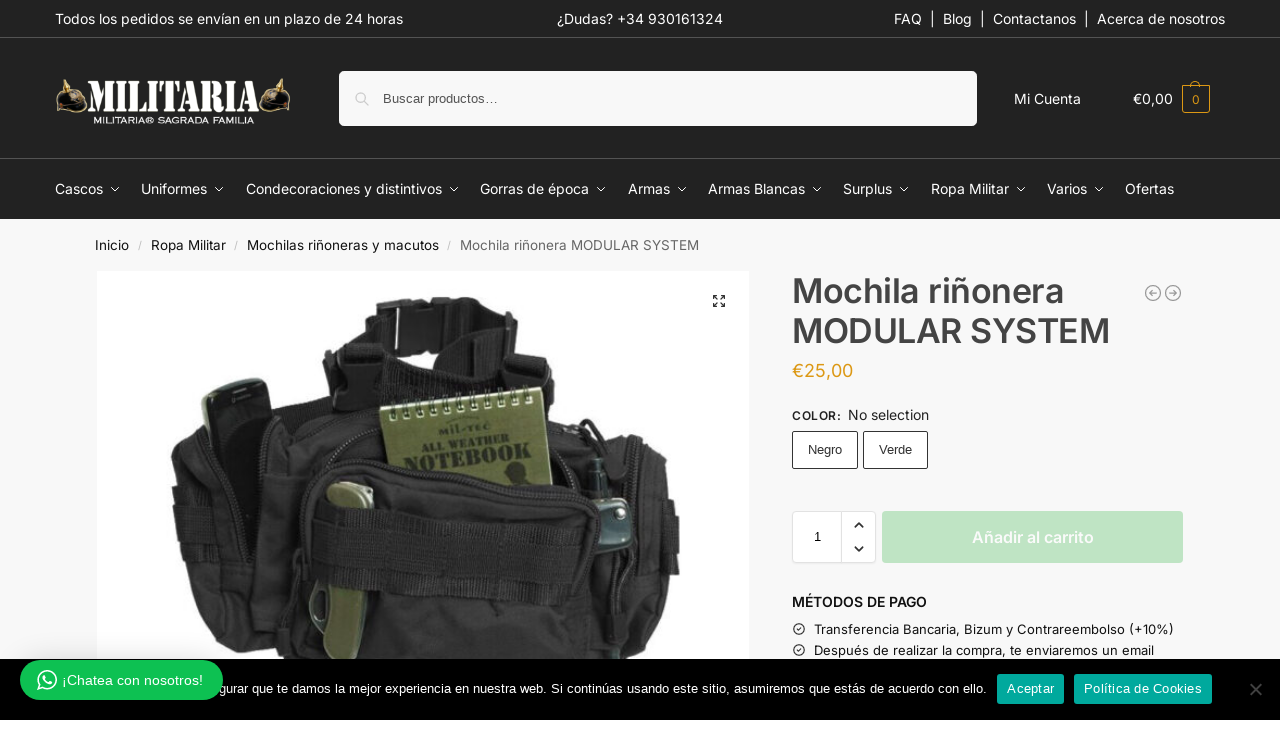

--- FILE ---
content_type: text/html; charset=UTF-8
request_url: https://militariasf.es/mochila-rinonera-modular-system/
body_size: 52053
content:
<!doctype html>
<html lang="es">
<head>
<meta charset="UTF-8">
<meta name="viewport" content="height=device-height, width=device-width, initial-scale=1">
<link rel="profile" href="https://gmpg.org/xfn/11">
<link rel="pingback" href="https://militariasf.es/xmlrpc.php">

<meta name='robots' content='index, follow, max-image-preview:large, max-snippet:-1, max-video-preview:-1' />
	<style>img:is([sizes="auto" i], [sizes^="auto," i]) { contain-intrinsic-size: 3000px 1500px }</style>
	
	<!-- This site is optimized with the Yoast SEO Premium plugin v25.2 (Yoast SEO v26.3) - https://yoast.com/wordpress/plugins/seo/ -->
	<title>Mochila riñonera MODULAR SYSTEM - Militaria</title>
	<meta name="description" content="La riñonera MODULAR SYSTEM es una ligera mochila de cinturón que ofrece una excelente distribución del almacenamiento, disponible en varios colores. De 34" />
	<link rel="canonical" href="https://militariasf.es/mochila-rinonera-modular-system/" />
	<meta property="og:locale" content="es_ES" />
	<meta property="og:type" content="product" />
	<meta property="og:title" content="Mochila riñonera MODULAR SYSTEM" />
	<meta property="og:description" content="La riñonera MODULAR SYSTEM es una ligera mochila de cinturón que ofrece una excelente distribución del almacenamiento, disponible en varios colores. De 34" />
	<meta property="og:url" content="https://militariasf.es/mochila-rinonera-modular-system/" />
	<meta property="og:site_name" content="Militaria Sagrada Familia" />
	<meta property="article:modified_time" content="2024-06-18T16:05:56+00:00" />
	<meta property="og:image" content="https://militariasf.es/wp-content/uploads/2023/02/s-l1600.jpg" />
	<meta property="og:image:width" content="823" />
	<meta property="og:image:height" content="822" />
	<meta property="og:image:type" content="image/jpeg" /><meta property="og:image" content="https://militariasf.es/wp-content/uploads/2023/02/Captura-de-Pantalla-2023-02-23-a-las-14.13.58.jpg" />
	<meta property="og:image:width" content="800" />
	<meta property="og:image:height" content="800" />
	<meta property="og:image:type" content="image/jpeg" /><meta property="og:image" content="https://militariasf.es/wp-content/uploads/2023/02/rinonera-verde.jpeg" />
	<meta property="og:image:width" content="800" />
	<meta property="og:image:height" content="800" />
	<meta property="og:image:type" content="image/jpeg" />
	<meta name="twitter:card" content="summary_large_image" />
	<meta name="twitter:label1" content="Availability" />
	<meta name="twitter:data1" content="In stock" />
	<script type="application/ld+json" class="yoast-schema-graph">{"@context":"https://schema.org","@graph":[{"@type":["WebPage","ItemPage"],"@id":"https://militariasf.es/mochila-rinonera-modular-system/","url":"https://militariasf.es/mochila-rinonera-modular-system/","name":"Mochila riñonera MODULAR SYSTEM - Militaria","isPartOf":{"@id":"https://militariasf.es/#website"},"primaryImageOfPage":{"@id":"https://militariasf.es/mochila-rinonera-modular-system/#primaryimage"},"image":{"@id":"https://militariasf.es/mochila-rinonera-modular-system/#primaryimage"},"thumbnailUrl":"https://militariasf.es/wp-content/uploads/2023/02/s-l1600.jpg","description":"La riñonera MODULAR SYSTEM es una ligera mochila de cinturón que ofrece una excelente distribución del almacenamiento, disponible en varios colores. De 34","breadcrumb":{"@id":"https://militariasf.es/mochila-rinonera-modular-system/#breadcrumb"},"inLanguage":"es","potentialAction":{"@type":"BuyAction","target":"https://militariasf.es/mochila-rinonera-modular-system/"}},{"@type":"ImageObject","inLanguage":"es","@id":"https://militariasf.es/mochila-rinonera-modular-system/#primaryimage","url":"https://militariasf.es/wp-content/uploads/2023/02/s-l1600.jpg","contentUrl":"https://militariasf.es/wp-content/uploads/2023/02/s-l1600.jpg","width":823,"height":822},{"@type":"BreadcrumbList","@id":"https://militariasf.es/mochila-rinonera-modular-system/#breadcrumb","itemListElement":[{"@type":"ListItem","position":1,"name":"Portada","item":"https://militariasf.es/"},{"@type":"ListItem","position":2,"name":"Tienda","item":"https://militariasf.es/tienda/"},{"@type":"ListItem","position":3,"name":"Mochila riñonera MODULAR SYSTEM"}]},{"@type":"WebSite","@id":"https://militariasf.es/#website","url":"https://militariasf.es/","name":"Militaria Sagrada Familia","description":"","publisher":{"@id":"https://militariasf.es/#organization"},"potentialAction":[{"@type":"SearchAction","target":{"@type":"EntryPoint","urlTemplate":"https://militariasf.es/?s={search_term_string}"},"query-input":{"@type":"PropertyValueSpecification","valueRequired":true,"valueName":"search_term_string"}}],"inLanguage":"es"},{"@type":"Organization","@id":"https://militariasf.es/#organization","name":"Militaria Sagrada Familia","url":"https://militariasf.es/","logo":{"@type":"ImageObject","inLanguage":"es","@id":"https://militariasf.es/#/schema/logo/image/","url":"https://militariasf.es/wp-content/uploads/2020/09/militaria_logo1.png","contentUrl":"https://militariasf.es/wp-content/uploads/2020/09/militaria_logo1.png","width":350,"height":89,"caption":"Militaria Sagrada Familia"},"image":{"@id":"https://militariasf.es/#/schema/logo/image/"},"sameAs":["https://www.facebook.com/militariasagradafamilia.es/","https://www.instagram.com/Militaria_sagradafamilia/","https://www.youtube.com/channel/UCu4GEA1YzWP6bXjhSlxPdcA"]}]}</script>
	<meta property="og:availability" content="instock" />
	<meta property="product:availability" content="instock" />
	<meta property="product:retailer_item_id" content="Mochila riñonera MODULAR SYSTEM" />
	<meta property="product:condition" content="new" />
	<!-- / Yoast SEO Premium plugin. -->


<link rel="alternate" type="application/rss+xml" title="Militaria Sagrada Familia &raquo; Feed" href="https://militariasf.es/feed/" />
<link rel="alternate" type="application/rss+xml" title="Militaria Sagrada Familia &raquo; Feed de los comentarios" href="https://militariasf.es/comments/feed/" />
<style type="text/css">
@keyframes cgkit-loading { 0% { background-position: 100% 50%; } 100% { background-position: 0 50%; } }
body ul.products li.product.cgkit-swatch-loading .woocommerce-image__wrapper,
body ul.products li.product.cgkit-swatch-loading .woocommerce-card__header > * { color: transparent !important; background: linear-gradient(100deg, #ececec 30%, #f5f5f5 50%, #ececec 70%); border-radius: 5px; background-size: 400%; animation: cgkit-loading 1.2s ease-in-out infinite; }
body ul.products li.product.cgkit-swatch-loading .woocommerce-image__wrapper > *,
body ul.products li.product.cgkit-swatch-loading .woocommerce-card__header > * > * { visibility: hidden; }
ul.products li.product.cgkit-swatch-loading .woocommerce-card__header .product__categories,
ul.products li.product.cgkit-swatch-loading .woocommerce-card__header .woocommerce-loop-product__title,
ul.products li.product.cgkit-swatch-loading .woocommerce-card__header .price { display: table; width: auto;  }
ul.products li.product.cgkit-swatch-loading .woocommerce-card__header .star-rating:before { visibility: hidden; }
</style>
	<script type="text/javascript">
/* <![CDATA[ */
window._wpemojiSettings = {"baseUrl":"https:\/\/s.w.org\/images\/core\/emoji\/16.0.1\/72x72\/","ext":".png","svgUrl":"https:\/\/s.w.org\/images\/core\/emoji\/16.0.1\/svg\/","svgExt":".svg","source":{"concatemoji":"https:\/\/militariasf.es\/wp-includes\/js\/wp-emoji-release.min.js?ver=6.8.3"}};
/*! This file is auto-generated */
!function(s,n){var o,i,e;function c(e){try{var t={supportTests:e,timestamp:(new Date).valueOf()};sessionStorage.setItem(o,JSON.stringify(t))}catch(e){}}function p(e,t,n){e.clearRect(0,0,e.canvas.width,e.canvas.height),e.fillText(t,0,0);var t=new Uint32Array(e.getImageData(0,0,e.canvas.width,e.canvas.height).data),a=(e.clearRect(0,0,e.canvas.width,e.canvas.height),e.fillText(n,0,0),new Uint32Array(e.getImageData(0,0,e.canvas.width,e.canvas.height).data));return t.every(function(e,t){return e===a[t]})}function u(e,t){e.clearRect(0,0,e.canvas.width,e.canvas.height),e.fillText(t,0,0);for(var n=e.getImageData(16,16,1,1),a=0;a<n.data.length;a++)if(0!==n.data[a])return!1;return!0}function f(e,t,n,a){switch(t){case"flag":return n(e,"\ud83c\udff3\ufe0f\u200d\u26a7\ufe0f","\ud83c\udff3\ufe0f\u200b\u26a7\ufe0f")?!1:!n(e,"\ud83c\udde8\ud83c\uddf6","\ud83c\udde8\u200b\ud83c\uddf6")&&!n(e,"\ud83c\udff4\udb40\udc67\udb40\udc62\udb40\udc65\udb40\udc6e\udb40\udc67\udb40\udc7f","\ud83c\udff4\u200b\udb40\udc67\u200b\udb40\udc62\u200b\udb40\udc65\u200b\udb40\udc6e\u200b\udb40\udc67\u200b\udb40\udc7f");case"emoji":return!a(e,"\ud83e\udedf")}return!1}function g(e,t,n,a){var r="undefined"!=typeof WorkerGlobalScope&&self instanceof WorkerGlobalScope?new OffscreenCanvas(300,150):s.createElement("canvas"),o=r.getContext("2d",{willReadFrequently:!0}),i=(o.textBaseline="top",o.font="600 32px Arial",{});return e.forEach(function(e){i[e]=t(o,e,n,a)}),i}function t(e){var t=s.createElement("script");t.src=e,t.defer=!0,s.head.appendChild(t)}"undefined"!=typeof Promise&&(o="wpEmojiSettingsSupports",i=["flag","emoji"],n.supports={everything:!0,everythingExceptFlag:!0},e=new Promise(function(e){s.addEventListener("DOMContentLoaded",e,{once:!0})}),new Promise(function(t){var n=function(){try{var e=JSON.parse(sessionStorage.getItem(o));if("object"==typeof e&&"number"==typeof e.timestamp&&(new Date).valueOf()<e.timestamp+604800&&"object"==typeof e.supportTests)return e.supportTests}catch(e){}return null}();if(!n){if("undefined"!=typeof Worker&&"undefined"!=typeof OffscreenCanvas&&"undefined"!=typeof URL&&URL.createObjectURL&&"undefined"!=typeof Blob)try{var e="postMessage("+g.toString()+"("+[JSON.stringify(i),f.toString(),p.toString(),u.toString()].join(",")+"));",a=new Blob([e],{type:"text/javascript"}),r=new Worker(URL.createObjectURL(a),{name:"wpTestEmojiSupports"});return void(r.onmessage=function(e){c(n=e.data),r.terminate(),t(n)})}catch(e){}c(n=g(i,f,p,u))}t(n)}).then(function(e){for(var t in e)n.supports[t]=e[t],n.supports.everything=n.supports.everything&&n.supports[t],"flag"!==t&&(n.supports.everythingExceptFlag=n.supports.everythingExceptFlag&&n.supports[t]);n.supports.everythingExceptFlag=n.supports.everythingExceptFlag&&!n.supports.flag,n.DOMReady=!1,n.readyCallback=function(){n.DOMReady=!0}}).then(function(){return e}).then(function(){var e;n.supports.everything||(n.readyCallback(),(e=n.source||{}).concatemoji?t(e.concatemoji):e.wpemoji&&e.twemoji&&(t(e.twemoji),t(e.wpemoji)))}))}((window,document),window._wpemojiSettings);
/* ]]> */
</script>
<link rel='stylesheet' id='wptwa-public-css' href='https://militariasf.es/wp-content/plugins/wpt-whatsapp/assets/css/public.css?ver=2.2.12' type='text/css' media='all' />
<link rel='stylesheet' id='wptwa-generated-css' href='https://militariasf.es/wp-content/plugins/wpt-whatsapp/assets/css/auto-generated-wptwa.css?ver=1748933155' type='text/css' media='all' />
<style id='wp-emoji-styles-inline-css' type='text/css'>

	img.wp-smiley, img.emoji {
		display: inline !important;
		border: none !important;
		box-shadow: none !important;
		height: 1em !important;
		width: 1em !important;
		margin: 0 0.07em !important;
		vertical-align: -0.1em !important;
		background: none !important;
		padding: 0 !important;
	}
</style>
<link rel='stylesheet' id='wp-block-library-css' href='https://militariasf.es/wp-includes/css/dist/block-library/style.min.css?ver=6.8.3' type='text/css' media='all' />
<style id='woocommerce-gateway-redsys-imagenes-tarjetas-style-inline-css' type='text/css'>
.wp-block-create-block-bloques-redsys{padding:2px}.wp-block-redsys-payment-images{align-items:center;display:flex;flex-wrap:nowrap;justify-content:flex-start}

</style>
<style id='global-styles-inline-css' type='text/css'>
:root{--wp--preset--aspect-ratio--square: 1;--wp--preset--aspect-ratio--4-3: 4/3;--wp--preset--aspect-ratio--3-4: 3/4;--wp--preset--aspect-ratio--3-2: 3/2;--wp--preset--aspect-ratio--2-3: 2/3;--wp--preset--aspect-ratio--16-9: 16/9;--wp--preset--aspect-ratio--9-16: 9/16;--wp--preset--color--black: #000000;--wp--preset--color--cyan-bluish-gray: #abb8c3;--wp--preset--color--white: #ffffff;--wp--preset--color--pale-pink: #f78da7;--wp--preset--color--vivid-red: #cf2e2e;--wp--preset--color--luminous-vivid-orange: #ff6900;--wp--preset--color--luminous-vivid-amber: #fcb900;--wp--preset--color--light-green-cyan: #7bdcb5;--wp--preset--color--vivid-green-cyan: #00d084;--wp--preset--color--pale-cyan-blue: #8ed1fc;--wp--preset--color--vivid-cyan-blue: #0693e3;--wp--preset--color--vivid-purple: #9b51e0;--wp--preset--gradient--vivid-cyan-blue-to-vivid-purple: linear-gradient(135deg,rgba(6,147,227,1) 0%,rgb(155,81,224) 100%);--wp--preset--gradient--light-green-cyan-to-vivid-green-cyan: linear-gradient(135deg,rgb(122,220,180) 0%,rgb(0,208,130) 100%);--wp--preset--gradient--luminous-vivid-amber-to-luminous-vivid-orange: linear-gradient(135deg,rgba(252,185,0,1) 0%,rgba(255,105,0,1) 100%);--wp--preset--gradient--luminous-vivid-orange-to-vivid-red: linear-gradient(135deg,rgba(255,105,0,1) 0%,rgb(207,46,46) 100%);--wp--preset--gradient--very-light-gray-to-cyan-bluish-gray: linear-gradient(135deg,rgb(238,238,238) 0%,rgb(169,184,195) 100%);--wp--preset--gradient--cool-to-warm-spectrum: linear-gradient(135deg,rgb(74,234,220) 0%,rgb(151,120,209) 20%,rgb(207,42,186) 40%,rgb(238,44,130) 60%,rgb(251,105,98) 80%,rgb(254,248,76) 100%);--wp--preset--gradient--blush-light-purple: linear-gradient(135deg,rgb(255,206,236) 0%,rgb(152,150,240) 100%);--wp--preset--gradient--blush-bordeaux: linear-gradient(135deg,rgb(254,205,165) 0%,rgb(254,45,45) 50%,rgb(107,0,62) 100%);--wp--preset--gradient--luminous-dusk: linear-gradient(135deg,rgb(255,203,112) 0%,rgb(199,81,192) 50%,rgb(65,88,208) 100%);--wp--preset--gradient--pale-ocean: linear-gradient(135deg,rgb(255,245,203) 0%,rgb(182,227,212) 50%,rgb(51,167,181) 100%);--wp--preset--gradient--electric-grass: linear-gradient(135deg,rgb(202,248,128) 0%,rgb(113,206,126) 100%);--wp--preset--gradient--midnight: linear-gradient(135deg,rgb(2,3,129) 0%,rgb(40,116,252) 100%);--wp--preset--font-size--small: clamp(1rem, 1rem + ((1vw - 0.2rem) * 0.368), 1.2rem);--wp--preset--font-size--medium: clamp(1rem, 1rem + ((1vw - 0.2rem) * 0.92), 1.5rem);--wp--preset--font-size--large: clamp(1.5rem, 1.5rem + ((1vw - 0.2rem) * 0.92), 2rem);--wp--preset--font-size--x-large: clamp(1.5rem, 1.5rem + ((1vw - 0.2rem) * 1.379), 2.25rem);--wp--preset--font-size--x-small: 0.85rem;--wp--preset--font-size--base: clamp(1rem, 1rem + ((1vw - 0.2rem) * 0.46), 1.25rem);--wp--preset--font-size--xx-large: clamp(2rem, 2rem + ((1vw - 0.2rem) * 1.839), 3rem);--wp--preset--font-size--xxx-large: clamp(2.25rem, 2.25rem + ((1vw - 0.2rem) * 3.218), 4rem);--wp--preset--spacing--20: 0.44rem;--wp--preset--spacing--30: 0.67rem;--wp--preset--spacing--40: 1rem;--wp--preset--spacing--50: 1.5rem;--wp--preset--spacing--60: 2.25rem;--wp--preset--spacing--70: 3.38rem;--wp--preset--spacing--80: 5.06rem;--wp--preset--spacing--small: clamp(.25rem, 2.5vw, 0.75rem);--wp--preset--spacing--medium: clamp(1rem, 4vw, 2rem);--wp--preset--spacing--large: clamp(1.25rem, 6vw, 3rem);--wp--preset--spacing--x-large: clamp(3rem, 7vw, 5rem);--wp--preset--spacing--xx-large: clamp(4rem, 9vw, 7rem);--wp--preset--spacing--xxx-large: clamp(5rem, 12vw, 9rem);--wp--preset--spacing--xxxx-large: clamp(6rem, 14vw, 13rem);--wp--preset--shadow--natural: 6px 6px 9px rgba(0, 0, 0, 0.2);--wp--preset--shadow--deep: 12px 12px 50px rgba(0, 0, 0, 0.4);--wp--preset--shadow--sharp: 6px 6px 0px rgba(0, 0, 0, 0.2);--wp--preset--shadow--outlined: 6px 6px 0px -3px rgba(255, 255, 255, 1), 6px 6px rgba(0, 0, 0, 1);--wp--preset--shadow--crisp: 6px 6px 0px rgba(0, 0, 0, 1);--wp--custom--line-height--none: 1;--wp--custom--line-height--tight: 1.1;--wp--custom--line-height--snug: 1.2;--wp--custom--line-height--normal: 1.5;--wp--custom--line-height--relaxed: 1.625;--wp--custom--line-height--loose: 2;--wp--custom--line-height--body: 1.618;}:root { --wp--style--global--content-size: 900px;--wp--style--global--wide-size: 1190px; }:where(body) { margin: 0; }.wp-site-blocks { padding-top: var(--wp--style--root--padding-top); padding-bottom: var(--wp--style--root--padding-bottom); }.has-global-padding { padding-right: var(--wp--style--root--padding-right); padding-left: var(--wp--style--root--padding-left); }.has-global-padding > .alignfull { margin-right: calc(var(--wp--style--root--padding-right) * -1); margin-left: calc(var(--wp--style--root--padding-left) * -1); }.has-global-padding :where(:not(.alignfull.is-layout-flow) > .has-global-padding:not(.wp-block-block, .alignfull)) { padding-right: 0; padding-left: 0; }.has-global-padding :where(:not(.alignfull.is-layout-flow) > .has-global-padding:not(.wp-block-block, .alignfull)) > .alignfull { margin-left: 0; margin-right: 0; }.wp-site-blocks > .alignleft { float: left; margin-right: 2em; }.wp-site-blocks > .alignright { float: right; margin-left: 2em; }.wp-site-blocks > .aligncenter { justify-content: center; margin-left: auto; margin-right: auto; }:where(.wp-site-blocks) > * { margin-block-start: var(--wp--preset--spacing--medium); margin-block-end: 0; }:where(.wp-site-blocks) > :first-child { margin-block-start: 0; }:where(.wp-site-blocks) > :last-child { margin-block-end: 0; }:root { --wp--style--block-gap: var(--wp--preset--spacing--medium); }:root :where(.is-layout-flow) > :first-child{margin-block-start: 0;}:root :where(.is-layout-flow) > :last-child{margin-block-end: 0;}:root :where(.is-layout-flow) > *{margin-block-start: var(--wp--preset--spacing--medium);margin-block-end: 0;}:root :where(.is-layout-constrained) > :first-child{margin-block-start: 0;}:root :where(.is-layout-constrained) > :last-child{margin-block-end: 0;}:root :where(.is-layout-constrained) > *{margin-block-start: var(--wp--preset--spacing--medium);margin-block-end: 0;}:root :where(.is-layout-flex){gap: var(--wp--preset--spacing--medium);}:root :where(.is-layout-grid){gap: var(--wp--preset--spacing--medium);}.is-layout-flow > .alignleft{float: left;margin-inline-start: 0;margin-inline-end: 2em;}.is-layout-flow > .alignright{float: right;margin-inline-start: 2em;margin-inline-end: 0;}.is-layout-flow > .aligncenter{margin-left: auto !important;margin-right: auto !important;}.is-layout-constrained > .alignleft{float: left;margin-inline-start: 0;margin-inline-end: 2em;}.is-layout-constrained > .alignright{float: right;margin-inline-start: 2em;margin-inline-end: 0;}.is-layout-constrained > .aligncenter{margin-left: auto !important;margin-right: auto !important;}.is-layout-constrained > :where(:not(.alignleft):not(.alignright):not(.alignfull)){max-width: var(--wp--style--global--content-size);margin-left: auto !important;margin-right: auto !important;}.is-layout-constrained > .alignwide{max-width: var(--wp--style--global--wide-size);}body .is-layout-flex{display: flex;}.is-layout-flex{flex-wrap: wrap;align-items: center;}.is-layout-flex > :is(*, div){margin: 0;}body .is-layout-grid{display: grid;}.is-layout-grid > :is(*, div){margin: 0;}body{font-family: var(--wp--preset--font-family--primary);--wp--style--root--padding-top: 0;--wp--style--root--padding-right: var(--wp--preset--spacing--medium);--wp--style--root--padding-bottom: 0;--wp--style--root--padding-left: var(--wp--preset--spacing--medium);}a:where(:not(.wp-element-button)){text-decoration: false;}:root :where(.wp-element-button, .wp-block-button__link){background-color: #32373c;border-width: 0;color: #fff;font-family: inherit;font-size: inherit;line-height: inherit;padding: calc(0.667em + 2px) calc(1.333em + 2px);text-decoration: none;}.has-black-color{color: var(--wp--preset--color--black) !important;}.has-cyan-bluish-gray-color{color: var(--wp--preset--color--cyan-bluish-gray) !important;}.has-white-color{color: var(--wp--preset--color--white) !important;}.has-pale-pink-color{color: var(--wp--preset--color--pale-pink) !important;}.has-vivid-red-color{color: var(--wp--preset--color--vivid-red) !important;}.has-luminous-vivid-orange-color{color: var(--wp--preset--color--luminous-vivid-orange) !important;}.has-luminous-vivid-amber-color{color: var(--wp--preset--color--luminous-vivid-amber) !important;}.has-light-green-cyan-color{color: var(--wp--preset--color--light-green-cyan) !important;}.has-vivid-green-cyan-color{color: var(--wp--preset--color--vivid-green-cyan) !important;}.has-pale-cyan-blue-color{color: var(--wp--preset--color--pale-cyan-blue) !important;}.has-vivid-cyan-blue-color{color: var(--wp--preset--color--vivid-cyan-blue) !important;}.has-vivid-purple-color{color: var(--wp--preset--color--vivid-purple) !important;}.has-black-background-color{background-color: var(--wp--preset--color--black) !important;}.has-cyan-bluish-gray-background-color{background-color: var(--wp--preset--color--cyan-bluish-gray) !important;}.has-white-background-color{background-color: var(--wp--preset--color--white) !important;}.has-pale-pink-background-color{background-color: var(--wp--preset--color--pale-pink) !important;}.has-vivid-red-background-color{background-color: var(--wp--preset--color--vivid-red) !important;}.has-luminous-vivid-orange-background-color{background-color: var(--wp--preset--color--luminous-vivid-orange) !important;}.has-luminous-vivid-amber-background-color{background-color: var(--wp--preset--color--luminous-vivid-amber) !important;}.has-light-green-cyan-background-color{background-color: var(--wp--preset--color--light-green-cyan) !important;}.has-vivid-green-cyan-background-color{background-color: var(--wp--preset--color--vivid-green-cyan) !important;}.has-pale-cyan-blue-background-color{background-color: var(--wp--preset--color--pale-cyan-blue) !important;}.has-vivid-cyan-blue-background-color{background-color: var(--wp--preset--color--vivid-cyan-blue) !important;}.has-vivid-purple-background-color{background-color: var(--wp--preset--color--vivid-purple) !important;}.has-black-border-color{border-color: var(--wp--preset--color--black) !important;}.has-cyan-bluish-gray-border-color{border-color: var(--wp--preset--color--cyan-bluish-gray) !important;}.has-white-border-color{border-color: var(--wp--preset--color--white) !important;}.has-pale-pink-border-color{border-color: var(--wp--preset--color--pale-pink) !important;}.has-vivid-red-border-color{border-color: var(--wp--preset--color--vivid-red) !important;}.has-luminous-vivid-orange-border-color{border-color: var(--wp--preset--color--luminous-vivid-orange) !important;}.has-luminous-vivid-amber-border-color{border-color: var(--wp--preset--color--luminous-vivid-amber) !important;}.has-light-green-cyan-border-color{border-color: var(--wp--preset--color--light-green-cyan) !important;}.has-vivid-green-cyan-border-color{border-color: var(--wp--preset--color--vivid-green-cyan) !important;}.has-pale-cyan-blue-border-color{border-color: var(--wp--preset--color--pale-cyan-blue) !important;}.has-vivid-cyan-blue-border-color{border-color: var(--wp--preset--color--vivid-cyan-blue) !important;}.has-vivid-purple-border-color{border-color: var(--wp--preset--color--vivid-purple) !important;}.has-vivid-cyan-blue-to-vivid-purple-gradient-background{background: var(--wp--preset--gradient--vivid-cyan-blue-to-vivid-purple) !important;}.has-light-green-cyan-to-vivid-green-cyan-gradient-background{background: var(--wp--preset--gradient--light-green-cyan-to-vivid-green-cyan) !important;}.has-luminous-vivid-amber-to-luminous-vivid-orange-gradient-background{background: var(--wp--preset--gradient--luminous-vivid-amber-to-luminous-vivid-orange) !important;}.has-luminous-vivid-orange-to-vivid-red-gradient-background{background: var(--wp--preset--gradient--luminous-vivid-orange-to-vivid-red) !important;}.has-very-light-gray-to-cyan-bluish-gray-gradient-background{background: var(--wp--preset--gradient--very-light-gray-to-cyan-bluish-gray) !important;}.has-cool-to-warm-spectrum-gradient-background{background: var(--wp--preset--gradient--cool-to-warm-spectrum) !important;}.has-blush-light-purple-gradient-background{background: var(--wp--preset--gradient--blush-light-purple) !important;}.has-blush-bordeaux-gradient-background{background: var(--wp--preset--gradient--blush-bordeaux) !important;}.has-luminous-dusk-gradient-background{background: var(--wp--preset--gradient--luminous-dusk) !important;}.has-pale-ocean-gradient-background{background: var(--wp--preset--gradient--pale-ocean) !important;}.has-electric-grass-gradient-background{background: var(--wp--preset--gradient--electric-grass) !important;}.has-midnight-gradient-background{background: var(--wp--preset--gradient--midnight) !important;}.has-small-font-size{font-size: var(--wp--preset--font-size--small) !important;}.has-medium-font-size{font-size: var(--wp--preset--font-size--medium) !important;}.has-large-font-size{font-size: var(--wp--preset--font-size--large) !important;}.has-x-large-font-size{font-size: var(--wp--preset--font-size--x-large) !important;}.has-x-small-font-size{font-size: var(--wp--preset--font-size--x-small) !important;}.has-base-font-size{font-size: var(--wp--preset--font-size--base) !important;}.has-xx-large-font-size{font-size: var(--wp--preset--font-size--xx-large) !important;}.has-xxx-large-font-size{font-size: var(--wp--preset--font-size--xxx-large) !important;}
:root :where(.wp-block-columns){margin-bottom: 0px;}
:root :where(.wp-block-pullquote){font-size: clamp(0.984em, 0.984rem + ((1vw - 0.2em) * 0.949), 1.5em);line-height: 1.6;}
:root :where(.wp-block-spacer){margin-top: 0 !important;}
</style>
<link rel='stylesheet' id='commercekit-attribute-swatches-css-css' href='https://militariasf.es/wp-content/plugins/commercegurus-commercekit/assets/css/commercegurus-attribute-swatches.css?ver=2.4.4' type='text/css' media='all' />
<link rel='stylesheet' id='commercekit-as-tooltip-css-css' href='https://militariasf.es/wp-content/plugins/commercegurus-commercekit/assets/css/commercegurus-as-tooltip.css?ver=2.4.4' type='text/css' media='all' />
<link rel='stylesheet' id='cookie-notice-front-css' href='https://militariasf.es/wp-content/plugins/cookie-notice/css/front.min.css?ver=2.5.8' type='text/css' media='all' />
<link rel='stylesheet' id='fd-nt-style-css' href='https://militariasf.es/wp-content/plugins/news-ticker-widget-for-elementor/assets/css/ele-news-ticker.css?ver=1.0.0' type='text/css' media='all' />
<link rel='stylesheet' id='ticker-style-css' href='https://militariasf.es/wp-content/plugins/news-ticker-widget-for-elementor/assets/css/ticker.css?ver=1.0.0' type='text/css' media='all' />
<link rel='stylesheet' id='smart-search-css' href='https://militariasf.es/wp-content/plugins/smart-woocommerce-search/assets/dist/css/general.css?ver=2.15.0' type='text/css' media='all' />
<link rel='stylesheet' id='photoswipe-css' href='https://militariasf.es/wp-content/plugins/woocommerce/assets/css/photoswipe/photoswipe.min.css?ver=10.3.5' type='text/css' media='all' />
<link rel='stylesheet' id='photoswipe-default-skin-css' href='https://militariasf.es/wp-content/plugins/woocommerce/assets/css/photoswipe/default-skin/default-skin.min.css?ver=10.3.5' type='text/css' media='all' />
<style id='woocommerce-inline-inline-css' type='text/css'>
.woocommerce form .form-row .required { visibility: visible; }
</style>
<link rel='stylesheet' id='smart_refunder_font-css' href='https://militariasf.es/wp-content/plugins/woocommerce-smart-refunder/assets/font-awesome/css/font-awesome.min.css?ver=2.4.0' type='text/css' media='all' />
<link rel='stylesheet' id='brands-styles-css' href='https://militariasf.es/wp-content/plugins/woocommerce/assets/css/brands.css?ver=10.3.5' type='text/css' media='all' />
<link rel='stylesheet' id='shoptimizer-main-min-css' href='https://militariasf.es/wp-content/themes/shoptimizer/assets/css/main/main.min.css?ver=2.9.1' type='text/css' media='all' />
<link rel='stylesheet' id='shoptimizer-product-min-css' href='https://militariasf.es/wp-content/themes/shoptimizer/assets/css/main/product.min.css?ver=2.9.1' type='text/css' media='all' />
<link rel='stylesheet' id='shoptimizer-blocks-min-css' href='https://militariasf.es/wp-content/themes/shoptimizer/assets/css/main/blocks.min.css?ver=2.9.1' type='text/css' media='all' />
<link rel='stylesheet' id='shoptimizer-reduced-motion-css' href='https://militariasf.es/wp-content/themes/shoptimizer/assets/css/components/accessibility/reduced-motion.css?ver=2.9.1' type='text/css' media='all' />
<link rel='stylesheet' id='elementor-frontend-css' href='https://militariasf.es/wp-content/plugins/elementor/assets/css/frontend.min.css?ver=3.33.1' type='text/css' media='all' />
<link rel='stylesheet' id='widget-heading-css' href='https://militariasf.es/wp-content/plugins/elementor/assets/css/widget-heading.min.css?ver=3.33.1' type='text/css' media='all' />
<link rel='stylesheet' id='widget-icon-list-css' href='https://militariasf.es/wp-content/plugins/elementor/assets/css/widget-icon-list.min.css?ver=3.33.1' type='text/css' media='all' />
<link rel='stylesheet' id='widget-social-icons-css' href='https://militariasf.es/wp-content/plugins/elementor/assets/css/widget-social-icons.min.css?ver=3.33.1' type='text/css' media='all' />
<link rel='stylesheet' id='e-apple-webkit-css' href='https://militariasf.es/wp-content/plugins/elementor/assets/css/conditionals/apple-webkit.min.css?ver=3.33.1' type='text/css' media='all' />
<link rel='stylesheet' id='elementor-icons-css' href='https://militariasf.es/wp-content/plugins/elementor/assets/lib/eicons/css/elementor-icons.min.css?ver=5.44.0' type='text/css' media='all' />
<link rel='stylesheet' id='elementor-post-6590-css' href='https://militariasf.es/wp-content/uploads/elementor/css/post-6590.css?ver=1766941328' type='text/css' media='all' />
<link rel='stylesheet' id='powerpack-frontend-css' href='https://militariasf.es/wp-content/plugins/powerpack-elements/assets/css/min/frontend.min.css?ver=2.10.26' type='text/css' media='all' />
<link rel='stylesheet' id='uael-frontend-css' href='https://militariasf.es/wp-content/plugins/ultimate-elementor/assets/min-css/uael-frontend.min.css?ver=1.41.1' type='text/css' media='all' />
<link rel='stylesheet' id='uael-teammember-social-icons-css' href='https://militariasf.es/wp-content/plugins/elementor/assets/css/widget-social-icons.min.css?ver=3.24.0' type='text/css' media='all' />
<link rel='stylesheet' id='uael-social-share-icons-brands-css' href='https://militariasf.es/wp-content/plugins/elementor/assets/lib/font-awesome/css/brands.css?ver=5.15.3' type='text/css' media='all' />
<link rel='stylesheet' id='uael-social-share-icons-fontawesome-css' href='https://militariasf.es/wp-content/plugins/elementor/assets/lib/font-awesome/css/fontawesome.css?ver=5.15.3' type='text/css' media='all' />
<link rel='stylesheet' id='uael-nav-menu-icons-css' href='https://militariasf.es/wp-content/plugins/elementor/assets/lib/font-awesome/css/solid.css?ver=5.15.3' type='text/css' media='all' />
<link rel='stylesheet' id='elementor-post-21107-css' href='https://militariasf.es/wp-content/uploads/elementor/css/post-21107.css?ver=1766941328' type='text/css' media='all' />
<link rel='stylesheet' id='shoptimizer-elementor-pro-css' href='https://militariasf.es/wp-content/themes/shoptimizer/inc/compatibility/elementor-pro/elementor-pro.css?ver=2.9.1' type='text/css' media='all' />
<link rel='stylesheet' id='elementor-gf-local-roboto-css' href='https://militariasf.es/wp-content/uploads/elementor/google-fonts/css/roboto.css?ver=1744063494' type='text/css' media='all' />
<link rel='stylesheet' id='elementor-gf-local-robotoslab-css' href='https://militariasf.es/wp-content/uploads/elementor/google-fonts/css/robotoslab.css?ver=1744063499' type='text/css' media='all' />
<link rel='stylesheet' id='elementor-gf-local-ibmplexsans-css' href='https://militariasf.es/wp-content/uploads/elementor/google-fonts/css/ibmplexsans.css?ver=1744063505' type='text/css' media='all' />
<link rel='stylesheet' id='elementor-icons-shared-0-css' href='https://militariasf.es/wp-content/plugins/elementor/assets/lib/font-awesome/css/fontawesome.min.css?ver=5.15.3' type='text/css' media='all' />
<link rel='stylesheet' id='elementor-icons-fa-brands-css' href='https://militariasf.es/wp-content/plugins/elementor/assets/lib/font-awesome/css/brands.min.css?ver=5.15.3' type='text/css' media='all' />
<script type="text/template" id="tmpl-variation-template">
	<div class="woocommerce-variation-description">{{{ data.variation.variation_description }}}</div>
	<div class="woocommerce-variation-price">{{{ data.variation.price_html }}}</div>
	<div class="woocommerce-variation-availability">{{{ data.variation.availability_html }}}</div>
</script>
<script type="text/template" id="tmpl-unavailable-variation-template">
	<p role="alert">Lo siento, este producto no está disponible. Por favor, elige otra combinación.</p>
</script>
<script type="text/javascript" id="jquery-core-js-extra">
/* <![CDATA[ */
var pp = {"ajax_url":"https:\/\/militariasf.es\/wp-admin\/admin-ajax.php"};
/* ]]> */
</script>
<script type="text/javascript" src="https://militariasf.es/wp-includes/js/jquery/jquery.min.js?ver=3.7.1" id="jquery-core-js"></script>
<script type="text/javascript" src="https://militariasf.es/wp-includes/js/jquery/jquery-migrate.min.js?ver=3.4.1" id="jquery-migrate-js"></script>
<script type="text/javascript" src="https://militariasf.es/wp-includes/js/underscore.min.js?ver=1.13.7" id="underscore-js"></script>
<script type="text/javascript" id="wp-util-js-extra">
/* <![CDATA[ */
var _wpUtilSettings = {"ajax":{"url":"\/wp-admin\/admin-ajax.php"}};
/* ]]> */
</script>
<script type="text/javascript" src="https://militariasf.es/wp-includes/js/wp-util.min.js?ver=6.8.3" id="wp-util-js"></script>
<script type="text/javascript" src="https://militariasf.es/wp-content/plugins/woocommerce/assets/js/jquery-blockui/jquery.blockUI.min.js?ver=2.7.0-wc.10.3.5" id="wc-jquery-blockui-js" data-wp-strategy="defer"></script>
<script type="text/javascript" id="wc-add-to-cart-js-extra">
/* <![CDATA[ */
var wc_add_to_cart_params = {"ajax_url":"\/wp-admin\/admin-ajax.php","wc_ajax_url":"\/?wc-ajax=%%endpoint%%","i18n_view_cart":"Ver carrito","cart_url":"https:\/\/militariasf.es\/carrito\/","is_cart":"","cart_redirect_after_add":"no"};
/* ]]> */
</script>
<script type="text/javascript" src="https://militariasf.es/wp-content/plugins/woocommerce/assets/js/frontend/add-to-cart.min.js?ver=10.3.5" id="wc-add-to-cart-js" defer="defer" data-wp-strategy="defer"></script>
<script type="text/javascript" src="https://militariasf.es/wp-content/plugins/woocommerce/assets/js/zoom/jquery.zoom.min.js?ver=1.7.21-wc.10.3.5" id="wc-zoom-js" defer="defer" data-wp-strategy="defer"></script>
<script type="text/javascript" src="https://militariasf.es/wp-content/plugins/woocommerce/assets/js/flexslider/jquery.flexslider.min.js?ver=2.7.2-wc.10.3.5" id="wc-flexslider-js" defer="defer" data-wp-strategy="defer"></script>
<script type="text/javascript" src="https://militariasf.es/wp-content/plugins/woocommerce/assets/js/photoswipe/photoswipe.min.js?ver=4.1.1-wc.10.3.5" id="wc-photoswipe-js" defer="defer" data-wp-strategy="defer"></script>
<script type="text/javascript" src="https://militariasf.es/wp-content/plugins/woocommerce/assets/js/photoswipe/photoswipe-ui-default.min.js?ver=4.1.1-wc.10.3.5" id="wc-photoswipe-ui-default-js" defer="defer" data-wp-strategy="defer"></script>
<script type="text/javascript" id="wc-single-product-js-extra">
/* <![CDATA[ */
var wc_single_product_params = {"i18n_required_rating_text":"Por favor elige una puntuaci\u00f3n","i18n_rating_options":["1 de 5 estrellas","2 de 5 estrellas","3 de 5 estrellas","4 de 5 estrellas","5 de 5 estrellas"],"i18n_product_gallery_trigger_text":"Ver galer\u00eda de im\u00e1genes a pantalla completa","review_rating_required":"no","flexslider":{"rtl":false,"animation":"slide","smoothHeight":true,"directionNav":true,"controlNav":"thumbnails","slideshow":false,"animationSpeed":500,"animationLoop":false,"allowOneSlide":false},"zoom_enabled":"1","zoom_options":[],"photoswipe_enabled":"1","photoswipe_options":{"shareEl":false,"closeOnScroll":false,"history":false,"hideAnimationDuration":0,"showAnimationDuration":0},"flexslider_enabled":"1"};
/* ]]> */
</script>
<script type="text/javascript" src="https://militariasf.es/wp-content/plugins/woocommerce/assets/js/frontend/single-product.min.js?ver=10.3.5" id="wc-single-product-js" defer="defer" data-wp-strategy="defer"></script>
<script type="text/javascript" src="https://militariasf.es/wp-content/plugins/woocommerce/assets/js/js-cookie/js.cookie.min.js?ver=2.1.4-wc.10.3.5" id="wc-js-cookie-js" defer="defer" data-wp-strategy="defer"></script>
<script type="text/javascript" id="woocommerce-js-extra">
/* <![CDATA[ */
var woocommerce_params = {"ajax_url":"\/wp-admin\/admin-ajax.php","wc_ajax_url":"\/?wc-ajax=%%endpoint%%","i18n_password_show":"Mostrar contrase\u00f1a","i18n_password_hide":"Ocultar contrase\u00f1a"};
/* ]]> */
</script>
<script type="text/javascript" src="https://militariasf.es/wp-content/plugins/woocommerce/assets/js/frontend/woocommerce.min.js?ver=10.3.5" id="woocommerce-js" defer="defer" data-wp-strategy="defer"></script>
<script type="text/javascript" id="enhanced-ecommerce-google-analytics-js-extra">
/* <![CDATA[ */
var ConvAioGlobal = {"nonce":"69a88a6b9c"};
/* ]]> */
</script>
<script data-cfasync="false" data-no-optimize="1" data-pagespeed-no-defer type="text/javascript" src="https://militariasf.es/wp-content/plugins/enhanced-e-commerce-for-woocommerce-store/public/js/con-gtm-google-analytics.js?ver=7.2.13" id="enhanced-ecommerce-google-analytics-js"></script>
<script data-cfasync="false" data-no-optimize="1" data-pagespeed-no-defer type="text/javascript" id="enhanced-ecommerce-google-analytics-js-after">
/* <![CDATA[ */
tvc_smd={"tvc_wcv":"10.3.5","tvc_wpv":"6.8.3","tvc_eev":"7.2.13","tvc_cnf":{"t_cg":"","t_ec":"","t_ee":"on","t_df":"","t_gUser":"","t_UAen":"on","t_thr":"6","t_IPA":"","t_PrivacyPolicy":"1"},"tvc_sub_data":{"sub_id":"","cu_id":"","pl_id":"","ga_tra_option":"","ga_property_id":"","ga_measurement_id":"","ga_ads_id":"","ga_gmc_id":"","ga_gmc_id_p":"","op_gtag_js":"","op_en_e_t":"","op_rm_t_t":"","op_dy_rm_t_t":"","op_li_ga_wi_ads":"","gmc_is_product_sync":"","gmc_is_site_verified":"","gmc_is_domain_claim":"","gmc_product_count":"","fb_pixel_id":"","tracking_method":"gtm","user_gtm_id":"conversios-gtm"}};
/* ]]> */
</script>
<link rel="https://api.w.org/" href="https://militariasf.es/wp-json/" /><link rel="alternate" title="JSON" type="application/json" href="https://militariasf.es/wp-json/wp/v2/product/63711" /><link rel="EditURI" type="application/rsd+xml" title="RSD" href="https://militariasf.es/xmlrpc.php?rsd" />
<meta name="generator" content="WordPress 6.8.3" />
<meta name="generator" content="WooCommerce 10.3.5" />
<link rel='shortlink' href='https://militariasf.es/?p=63711' />
<link rel="alternate" title="oEmbed (JSON)" type="application/json+oembed" href="https://militariasf.es/wp-json/oembed/1.0/embed?url=https%3A%2F%2Fmilitariasf.es%2Fmochila-rinonera-modular-system%2F" />
<link rel="alternate" title="oEmbed (XML)" type="text/xml+oembed" href="https://militariasf.es/wp-json/oembed/1.0/embed?url=https%3A%2F%2Fmilitariasf.es%2Fmochila-rinonera-modular-system%2F&#038;format=xml" />
<script type="text/javascript">
/* <![CDATA[ */
var commercekit_ajs = {"ajax_url":"\/?commercekit-ajax","ajax_nonce":0};
var commercekit_pdp = [];
var commercekit_as = {"as_activate_atc":0,"cgkit_attr_gal":0,"as_swatch_link":1,"as_enable_tooltips":1,"swatches_ajax":0};
/* ]]> */
</script>
	<!-- Added by WooCommerce Redsys Gateway v.26.2.2 - https://plugins.joseconti.com/product/plugin-woocommerce-redsys-gateway/ --><meta name="generator" content=" WooCommerce Redsys Gateway v.26.2.2"><!-- This site is powered by WooCommerce Redsys Gateway v.26.2.2 - https://plugins.joseconti.com/product/plugin-woocommerce-redsys-gateway/ -->
	<noscript><style>.woocommerce-product-gallery{ opacity: 1 !important; }</style></noscript>
	<meta name="generator" content="Elementor 3.33.1; features: additional_custom_breakpoints; settings: css_print_method-external, google_font-enabled, font_display-auto">
        <script data-cfasync="false" data-no-optimize="1" data-pagespeed-no-defer>
            var tvc_lc = 'EUR';
        </script>
        <script data-cfasync="false" data-no-optimize="1" data-pagespeed-no-defer>
            var tvc_lc = 'EUR';
        </script>
<script data-cfasync="false" data-pagespeed-no-defer type="text/javascript">
      window.dataLayer = window.dataLayer || [];
      dataLayer.push({"event":"begin_datalayer","cov_remarketing":false,"conv_track_email":"1","conv_track_phone":"1","conv_track_address":"1","conv_track_page_scroll":"1","conv_track_file_download":"1","conv_track_author":"1","conv_track_signup":"1","conv_track_signin":"1"});
    </script>    <!-- Google Tag Manager by Conversios-->
    <script>
      (function(w, d, s, l, i) {
        w[l] = w[l] || [];
        w[l].push({
          'gtm.start': new Date().getTime(),
          event: 'gtm.js'
        });
        var f = d.getElementsByTagName(s)[0],
          j = d.createElement(s),
          dl = l != 'dataLayer' ? '&l=' + l : '';
        j.async = true;
        j.src =
          'https://www.googletagmanager.com/gtm.js?id=' + i + dl;
        f.parentNode.insertBefore(j, f);
      })(window, document, 'script', 'dataLayer', 'GTM-K7X94DG');
    </script>
    <!-- End Google Tag Manager -->
    <!-- Google Tag Manager (noscript) -->
    <noscript><iframe src="https://www.googletagmanager.com/ns.html?id=GTM-K7X94DG" height="0" width="0" style="display:none;visibility:hidden"></iframe></noscript>
    <!-- End Google Tag Manager (noscript) -->
      <script>
      (window.gaDevIds = window.gaDevIds || []).push('5CDcaG');
    </script>
          <script data-cfasync="false" data-no-optimize="1" data-pagespeed-no-defer>
            var tvc_lc = 'EUR';
        </script>
        <script data-cfasync="false" data-no-optimize="1" data-pagespeed-no-defer>
            var tvc_lc = 'EUR';
        </script>
			<style>
				.e-con.e-parent:nth-of-type(n+4):not(.e-lazyloaded):not(.e-no-lazyload),
				.e-con.e-parent:nth-of-type(n+4):not(.e-lazyloaded):not(.e-no-lazyload) * {
					background-image: none !important;
				}
				@media screen and (max-height: 1024px) {
					.e-con.e-parent:nth-of-type(n+3):not(.e-lazyloaded):not(.e-no-lazyload),
					.e-con.e-parent:nth-of-type(n+3):not(.e-lazyloaded):not(.e-no-lazyload) * {
						background-image: none !important;
					}
				}
				@media screen and (max-height: 640px) {
					.e-con.e-parent:nth-of-type(n+2):not(.e-lazyloaded):not(.e-no-lazyload),
					.e-con.e-parent:nth-of-type(n+2):not(.e-lazyloaded):not(.e-no-lazyload) * {
						background-image: none !important;
					}
				}
			</style>
			<link rel="icon" href="https://militariasf.es/wp-content/uploads/2020/09/favicon-militaria.png" sizes="32x32" />
<link rel="icon" href="https://militariasf.es/wp-content/uploads/2020/09/favicon-militaria.png" sizes="192x192" />
<link rel="apple-touch-icon" href="https://militariasf.es/wp-content/uploads/2020/09/favicon-militaria.png" />
<meta name="msapplication-TileImage" content="https://militariasf.es/wp-content/uploads/2020/09/favicon-militaria.png" />
		<style type="text/css" id="wp-custom-css">
			@media (min-width: 993px){
.header-5.wc-active .site-header-cart a.cart-contents {
    height: 55px;
    padding: 0 15px;
    border: none;
    border-radius: 2px;
    line-height: 55px;
	}}
.secondary-navigation .menu a, .ri.menu-item:before, .fa.menu-item:before {
    color: #fff!important;
}
.site-content {
    position: relative;
    background: #E7E6E6;
}
#tab-title-additional_information{
	display:none!important;
}
.call-back-feature a {    
    display: none;
}
.woocommerce-MyAccount-navigation ul li a:before {
    width: 0.41575em!important;   
}
.shoptimizer-sticky-add-to-cart__content {
    display: none;
}
@media screen and (max-width: 450px){
.menu-item-product{
	display:none;
	}}
@media (max-width: 992px){
body .main-navigation ul.menu ul.products {
    padding-right: 10px;
    padding-left: 0;
    display: none;
	}}
@media (max-width: 992px)
.col-full-nav {
    background-color: #fff;
}

@media (max-width: 280px){
.col-full-nav {
    position: fixed;
    z-index: 102;
    padding: 0 15px;
    top: 0;
    left: -270px;
    width: 270px;

	}}
@media (min-width: 360px) and (max-width:410px){
.col-full-nav {
    position: fixed;
    z-index: 102;
    padding: 0 15px;
    top: 0;
    left: -345px;
    width: 345px;

	}}
@media (min-width: 411px) and (max-width:992px){
.col-full-nav {
    position: fixed;
    z-index: 102;
    padding: 0 15px;
    top: 0;
    left: -380px;
    width: 380px;

	}}
input[type=submit]{
	margin-right:10px;
	padding:9.8875px 22.652px;
}
.secondary-navigation .icon-wrapper svg {
    stroke: #000!important;
}
.secondary-navigation .menu .fa a, .secondary-navigation .menu .ri a {
    padding-top: 0px!important;
}
.col-full.topbar-wrapper {
    max-width: 100%;
    border-bottom: 1px solid #ffffff38 !important;
}		</style>
		<style id="kirki-inline-styles">.site-header .custom-logo-link img{height:60px;}.is_stuck .logo-mark{width:81px;}.price ins, .summary .yith-wcwl-add-to-wishlist a:before, .site .commercekit-wishlist a i:before, .commercekit-wishlist-table .price, .commercekit-wishlist-table .price ins, .commercekit-ajs-product-price, .commercekit-ajs-product-price ins, .widget-area .widget.widget_categories a:hover, #secondary .widget ul li a:hover, #secondary.widget-area .widget li.chosen a, .widget-area .widget a:hover, #secondary .widget_recent_comments ul li a:hover, .woocommerce-pagination .page-numbers li .page-numbers.current, div.product p.price, body:not(.mobile-toggled) .main-navigation ul.menu li.full-width.menu-item-has-children ul li.highlight > a, body:not(.mobile-toggled) .main-navigation ul.menu li.full-width.menu-item-has-children ul li.highlight > a:hover, #secondary .widget ins span.amount, #secondary .widget ins span.amount span, .search-results article h2 a:hover{color:#dc9814;}.spinner > div, .widget_price_filter .ui-slider .ui-slider-range, .widget_price_filter .ui-slider .ui-slider-handle, #page .woocommerce-tabs ul.tabs li span, #secondary.widget-area .widget .tagcloud a:hover, .widget-area .widget.widget_product_tag_cloud a:hover, footer .mc4wp-form input[type="submit"], #payment .payment_methods li.woocommerce-PaymentMethod > input[type=radio]:first-child:checked + label:before, #payment .payment_methods li.wc_payment_method > input[type=radio]:first-child:checked + label:before, #shipping_method > li > input[type=radio]:first-child:checked + label:before, ul#shipping_method li:only-child label:before, .image-border .elementor-image:after, ul.products li.product .yith-wcwl-wishlistexistsbrowse a:before, ul.products li.product .yith-wcwl-wishlistaddedbrowse a:before, ul.products li.product .yith-wcwl-add-button a:before, .summary .yith-wcwl-add-to-wishlist a:before, li.product .commercekit-wishlist a em.cg-wishlist-t:before, li.product .commercekit-wishlist a em.cg-wishlist:before, .site .commercekit-wishlist a i:before, .summary .commercekit-wishlist a i.cg-wishlist-t:before, .woocommerce-tabs ul.tabs li a span, .commercekit-atc-tab-links li a span, .main-navigation ul li a span strong, .widget_layered_nav ul.woocommerce-widget-layered-nav-list li.chosen:before{background-color:#dc9814;}.woocommerce-tabs .tabs li a::after, .commercekit-atc-tab-links li a:after{border-color:#dc9814;}a{color:#1e68c4;}a:hover{color:#111;}body{background-color:#fff;}.col-full.topbar-wrapper{background-color:#222222;border-bottom-color:#dd9933;}.top-bar, .top-bar a{color:#ffffff;}body:not(.header-4) .site-header, .header-4-container{background-color:#222222;}.header-widget-region{background-color:#222222;font-size:14px;}.header-widget-region, .header-widget-region a{color:#fff;}.button, .button:hover, .message-inner a.button, .wc-proceed-to-checkout a.button, .wc-proceed-to-checkout .checkout-button.button:hover, .commercekit-wishlist-table button, input[type=submit], ul.products li.product .button, ul.products li.product .added_to_cart, ul.wc-block-grid__products .wp-block-button__link, ul.wc-block-grid__products .wp-block-button__link:hover, .site .widget_shopping_cart a.button.checkout, .woocommerce #respond input#submit.alt, .main-navigation ul.menu ul li a.button, .main-navigation ul.menu ul li a.button:hover, body .main-navigation ul.menu li.menu-item-has-children.full-width > .sub-menu-wrapper li a.button:hover, .main-navigation ul.menu li.menu-item-has-children.full-width > .sub-menu-wrapper li:hover a.added_to_cart, .site div.wpforms-container-full .wpforms-form button[type=submit], .product .cart .single_add_to_cart_button, .woocommerce-cart p.return-to-shop a, .elementor-row .feature p a, .image-feature figcaption span, .wp-element-button.wc-block-cart__submit-button, .wp-element-button.wc-block-components-button.wc-block-components-checkout-place-order-button{color:#fff;}.single-product div.product form.cart .button.added::before, #payment .place-order .button:before, .cart-collaterals .checkout-button:before, .widget_shopping_cart .buttons .checkout:before{background-color:#fff;}.button, input[type=submit], ul.products li.product .button, .commercekit-wishlist-table button, .woocommerce #respond input#submit.alt, .product .cart .single_add_to_cart_button, .widget_shopping_cart a.button.checkout, .main-navigation ul.menu li.menu-item-has-children.full-width > .sub-menu-wrapper li a.added_to_cart, .site div.wpforms-container-full .wpforms-form button[type=submit], ul.products li.product .added_to_cart, ul.wc-block-grid__products .wp-block-button__link, .woocommerce-cart p.return-to-shop a, .elementor-row .feature a, .image-feature figcaption span, .wp-element-button.wc-block-cart__submit-button, .wp-element-button.wc-block-components-button.wc-block-components-checkout-place-order-button{background-color:#3bb54a;}.widget_shopping_cart a.button.checkout{border-color:#3bb54a;}.button:hover, [type="submit"]:hover, .commercekit-wishlist-table button:hover, ul.products li.product .button:hover, #place_order[type="submit"]:hover, body .woocommerce #respond input#submit.alt:hover, .product .cart .single_add_to_cart_button:hover, .main-navigation ul.menu li.menu-item-has-children.full-width > .sub-menu-wrapper li a.added_to_cart:hover, .site div.wpforms-container-full .wpforms-form button[type=submit]:hover, .site div.wpforms-container-full .wpforms-form button[type=submit]:focus, ul.products li.product .added_to_cart:hover, ul.wc-block-grid__products .wp-block-button__link:hover, .widget_shopping_cart a.button.checkout:hover, .woocommerce-cart p.return-to-shop a:hover, .wp-element-button.wc-block-cart__submit-button:hover, .wp-element-button.wc-block-components-button.wc-block-components-checkout-place-order-button:hover{background-color:#009245;}.widget_shopping_cart a.button.checkout:hover{border-color:#009245;}.onsale, .product-label, .wc-block-grid__product-onsale{background-color:#3bb54a;color:#fff;}.content-area .summary .onsale{color:#3bb54a;}.summary .product-label:before, .product-details-wrapper .product-label:before{border-right-color:#3bb54a;}.rtl .product-details-wrapper .product-label:before{border-left-color:#3bb54a;}.entry-content .testimonial-entry-title:after, .cart-summary .widget li strong::before, p.stars.selected a.active::before, p.stars:hover a::before, p.stars.selected a:not(.active)::before{color:#ee9e13;}.star-rating > span:before{background-color:#ee9e13;}header.woocommerce-products-header, .shoptimizer-category-banner{background-color:#efeee3;}.term-description p, .term-description a, .term-description a:hover, .shoptimizer-category-banner h1, .shoptimizer-category-banner .taxonomy-description p{color:#222;}.single-product .site-content .col-full{background-color:#f8f8f8;}.call-back-feature button{background-color:#dc9814;}.call-back-feature button, .site-content div.call-back-feature button:hover{color:#fff;}ul.checkout-bar:before, .woocommerce-checkout .checkout-bar li.active:after, ul.checkout-bar li.visited:after{background-color:#3bb54a;}.below-content .widget .ri{color:#999;}.below-content .widget svg{stroke:#999;}footer.site-footer, footer.copyright{background-color:#111;color:#ccc;}.site footer.site-footer .widget .widget-title, .site-footer .widget.widget_block h2{color:#fff;}footer.site-footer a:not(.button), footer.copyright a{color:#999;}footer.site-footer a:not(.button):hover, footer.copyright a:hover{color:#fff;}footer.site-footer li a:after{border-color:#fff;}.top-bar{font-size:14px;}.menu-primary-menu-container > ul > li > a span:before, .menu-primary-menu-container > ul > li.nolink > span:before{border-color:#dc9814;}.secondary-navigation .menu a, .ri.menu-item:before, .fa.menu-item:before{color:#404040;}.secondary-navigation .icon-wrapper svg{stroke:#404040;}.shoptimizer-cart a.cart-contents .count, .shoptimizer-cart a.cart-contents .count:after{border-color:#dc9814;}.shoptimizer-cart a.cart-contents .count, .shoptimizer-cart-icon i{color:#dc9814;}.shoptimizer-cart a.cart-contents:hover .count, .shoptimizer-cart a.cart-contents:hover .count{background-color:#dc9814;}.shoptimizer-cart .cart-contents{color:#fff;}.header-widget-region .widget{padding-top:12px;padding-bottom:12px;}.col-full, .single-product .site-content .shoptimizer-sticky-add-to-cart .col-full, body .woocommerce-message, .single-product .site-content .commercekit-sticky-add-to-cart .col-full, .wc-block-components-notice-banner{max-width:1170px;}.product-details-wrapper, .single-product .woocommerce:has(.woocommerce-message), .single-product .woocommerce-Tabs-panel, .single-product .archive-header .woocommerce-breadcrumb, .plp-below.archive.woocommerce .archive-header .woocommerce-breadcrumb, .related.products, .site-content #sspotReviews:not([data-shortcode="1"]), .upsells.products, .composite_summary, .composite_wrap, .wc-prl-recommendations, .yith-wfbt-section.woocommerce{max-width:calc(1170px + 5.2325em);}.main-navigation ul li.menu-item-has-children.full-width .container, .single-product .woocommerce-error{max-width:1170px;}.below-content .col-full, footer .col-full{max-width:calc(1170px + 40px);}body, button, input, select, option, textarea, :root :where(body){font-family:Inter;font-size:16px;font-weight:400;color:#444;}:root{font-family:Inter;font-size:16px;font-weight:400;color:#444;}.menu-primary-menu-container > ul > li > a, .shoptimizer-cart .cart-contents, .menu-primary-menu-container > ul > li.nolink > span{font-size:14px;}.main-navigation ul.menu ul li > a, .main-navigation ul.nav-menu ul li > a, .main-navigation ul.menu ul li.nolink{font-family:Inter;font-size:14px;font-weight:400;text-transform:none;}.main-navigation ul.menu li.menu-item-has-children.full-width > .sub-menu-wrapper li.menu-item-has-children > a, .main-navigation ul.menu li.menu-item-has-children.full-width > .sub-menu-wrapper li.heading > a, .main-navigation ul.menu li.menu-item-has-children.full-width > .sub-menu-wrapper li.nolink > span{font-family:Inter;font-size:12px;font-weight:600;letter-spacing:0.5px;text-transform:uppercase;color:#111;}.entry-content{font-family:Inter;font-size:16px;font-weight:400;line-height:1.6;text-transform:none;color:#222;}h1{font-size:42px;}h2{font-family:Inter;font-size:30px;font-weight:600;letter-spacing:-0.5px;line-height:1.25;text-transform:none;color:#111;}h3{font-family:Inter;font-size:24px;font-weight:600;letter-spacing:0px;line-height:1.45;text-transform:none;color:#222;}h4{font-family:Inter;font-size:18px;font-weight:600;letter-spacing:0px;line-height:1.4;text-transform:none;color:#111;}h5{font-family:Inter;font-size:18px;font-weight:600;letter-spacing:0px;line-height:1.4;text-transform:none;color:#111;}blockquote p{font-family:Inter;font-size:20px;font-weight:400;line-height:1.45;text-transform:none;color:#111;}.widget .widget-title, .widget .widgettitle, .widget.widget_block h2{font-family:Inter;font-size:13px;font-weight:600;letter-spacing:0.3px;line-height:1.5;text-transform:uppercase;}.single-post h1{font-family:Inter;font-size:40px;font-weight:600;letter-spacing:-0.6px;line-height:1.24;text-transform:none;}.term-description, .shoptimizer-category-banner .taxonomy-description{font-family:Inter;font-size:17px;font-weight:400;letter-spacing:-0.1px;line-height:1.5;text-transform:none;}ul.products li.product .woocommerce-loop-product__title, ul.products li.product:not(.product-category) h2, ul.products li.product .woocommerce-loop-product__title, ul.products li.product .woocommerce-loop-product__title, .main-navigation ul.menu ul li.product .woocommerce-loop-product__title a, .wc-block-grid__product .wc-block-grid__product-title{font-family:Inter;font-size:15px;font-weight:600;letter-spacing:0px;line-height:1.3;text-transform:none;}.summary h1{font-family:Inter;font-size:34px;font-weight:600;letter-spacing:-0.5px;line-height:1.2;text-transform:none;}body .woocommerce #respond input#submit.alt, body .woocommerce a.button.alt, body .woocommerce button.button.alt, body .woocommerce input.button.alt, .product .cart .single_add_to_cart_button, .shoptimizer-sticky-add-to-cart__content-button a.button, #cgkit-tab-commercekit-sticky-atc-title button, #cgkit-mobile-commercekit-sticky-atc button, .widget_shopping_cart a.button.checkout{font-family:Inter;font-size:16px;font-weight:600;letter-spacing:0px;text-transform:none;}@media (min-width: 993px){.is_stuck .primary-navigation.with-logo .menu-primary-menu-container{margin-left:81px;}.header-4 .header-4-container{border-bottom-color:#eee;}.col-full-nav{background-color:#222222;border-top-color:#ffffff38;}.left-divider > a:before{background-color:#ffffff38;}.col-full.main-header{padding-top:30px;padding-bottom:30px;}.menu-primary-menu-container > ul > li > a, .menu-primary-menu-container > ul > li.nolink > span, .site-header-cart, .logo-mark{line-height:60px;}.site-header-cart, .menu-primary-menu-container > ul > li.menu-button{height:60px;}.menu-primary-menu-container > ul > li > a, .menu-primary-menu-container > ul > li.nolink > span{color:#fff;}.main-navigation ul.menu > li.menu-item-has-children > a::after{background-color:#fff;}.menu-primary-menu-container > ul.menu:hover > li > a{opacity:0.65;}.main-navigation ul.menu ul.sub-menu{background-color:#fff;}.main-navigation ul.menu ul li a, .main-navigation ul.nav-menu ul li a{color:#323232;}.main-navigation ul.menu ul li.menu-item:not(.menu-item-image):not(.heading) > a:hover{color:#dc9814;}.shoptimizer-cart-icon svg{stroke:#dc9814;}.shoptimizer-cart a.cart-contents:hover .count{color:#fff;}body.header-4:not(.full-width-header) .header-4-inner, .summary form.cart.commercekit_sticky-atc .commercekit-pdp-sticky-inner, .commercekit-atc-sticky-tabs ul.commercekit-atc-tab-links, .h-ckit-filters.no-woocommerce-sidebar .commercekit-product-filters{max-width:1170px;}#secondary{width:17%;}.content-area{width:76%;}}@media (max-width: 992px){.main-header, .site-branding{height:70px;}.main-header .site-header-cart{top:calc(-14px + 70px / 2);}.sticky-m .mobile-filter, .sticky-m #cgkitpf-horizontal{top:70px;}.sticky-m .commercekit-atc-sticky-tabs{top:calc(70px - 1px);}.m-search-bh.sticky-m .commercekit-atc-sticky-tabs, .m-search-toggled.sticky-m .commercekit-atc-sticky-tabs{top:calc(70px + 60px - 1px);}.m-search-bh.sticky-m .mobile-filter, .m-search-toggled.sticky-m .mobile-filter, .m-search-bh.sticky-m #cgkitpf-horizontal, .m-search-toggled.sticky-m #cgkitpf-horizontal{top:calc(70px + 60px);}.sticky-m .cg-layout-vertical-scroll .cg-thumb-swiper{top:calc(70px + 10px);}body.theme-shoptimizer .site-header .custom-logo-link img, body.wp-custom-logo .site-header .custom-logo-link img{height:45px;}.m-search-bh .site-search, .m-search-toggled .site-search, .site-branding button.menu-toggle, .site-branding button.menu-toggle:hover{background-color:#222222;}.menu-toggle .bar, .shoptimizer-cart a.cart-contents:hover .count{background-color:#ffffff;}.menu-toggle .bar-text, .menu-toggle:hover .bar-text, .shoptimizer-cart a.cart-contents .count{color:#ffffff;}.mobile-search-toggle svg, .shoptimizer-myaccount svg{stroke:#ffffff;}.shoptimizer-cart a.cart-contents:hover .count{background-color:#dc9814;}.shoptimizer-cart a.cart-contents:not(:hover) .count{color:#dc9814;}.shoptimizer-cart-icon svg{stroke:#dc9814;}.shoptimizer-cart a.cart-contents .count, .shoptimizer-cart a.cart-contents .count:after{border-color:#dc9814;}.col-full-nav{background-color:#fff;}.main-navigation ul li a, .menu-primary-menu-container > ul > li.nolink > span, body .main-navigation ul.menu > li.menu-item-has-children > span.caret::after, .main-navigation .woocommerce-loop-product__title, .main-navigation ul.menu li.product, body .main-navigation ul.menu li.menu-item-has-children.full-width>.sub-menu-wrapper li h6 a, body .main-navigation ul.menu li.menu-item-has-children.full-width>.sub-menu-wrapper li h6 a:hover, .main-navigation ul.products li.product .price, body .main-navigation ul.menu li.menu-item-has-children li.menu-item-has-children span.caret, body.mobile-toggled .main-navigation ul.menu li.menu-item-has-children.full-width > .sub-menu-wrapper li p.product__categories a, body.mobile-toggled ul.products li.product p.product__categories a, body li.menu-item-product p.product__categories, main-navigation ul.menu li.menu-item-has-children.full-width > .sub-menu-wrapper li.menu-item-has-children > a, .main-navigation ul.menu li.menu-item-has-children.full-width > .sub-menu-wrapper li.heading > a, .mobile-extra, .mobile-extra h4, .mobile-extra a:not(.button){color:#222;}.main-navigation ul.menu li.menu-item-has-children span.caret::after{background-color:#222;}.main-navigation ul.menu > li.menu-item-has-children.dropdown-open > .sub-menu-wrapper{border-bottom-color:#eee;}}@media (min-width: 992px){.top-bar .textwidget{padding-top:8px;padding-bottom:8px;}}/* cyrillic-ext */
@font-face {
  font-family: 'Inter';
  font-style: normal;
  font-weight: 400;
  font-display: swap;
  src: url(https://militariasf.es/wp-content/fonts/inter/UcC73FwrK3iLTeHuS_nVMrMxCp50SjIa2JL7SUc.woff2) format('woff2');
  unicode-range: U+0460-052F, U+1C80-1C8A, U+20B4, U+2DE0-2DFF, U+A640-A69F, U+FE2E-FE2F;
}
/* cyrillic */
@font-face {
  font-family: 'Inter';
  font-style: normal;
  font-weight: 400;
  font-display: swap;
  src: url(https://militariasf.es/wp-content/fonts/inter/UcC73FwrK3iLTeHuS_nVMrMxCp50SjIa0ZL7SUc.woff2) format('woff2');
  unicode-range: U+0301, U+0400-045F, U+0490-0491, U+04B0-04B1, U+2116;
}
/* greek-ext */
@font-face {
  font-family: 'Inter';
  font-style: normal;
  font-weight: 400;
  font-display: swap;
  src: url(https://militariasf.es/wp-content/fonts/inter/UcC73FwrK3iLTeHuS_nVMrMxCp50SjIa2ZL7SUc.woff2) format('woff2');
  unicode-range: U+1F00-1FFF;
}
/* greek */
@font-face {
  font-family: 'Inter';
  font-style: normal;
  font-weight: 400;
  font-display: swap;
  src: url(https://militariasf.es/wp-content/fonts/inter/UcC73FwrK3iLTeHuS_nVMrMxCp50SjIa1pL7SUc.woff2) format('woff2');
  unicode-range: U+0370-0377, U+037A-037F, U+0384-038A, U+038C, U+038E-03A1, U+03A3-03FF;
}
/* vietnamese */
@font-face {
  font-family: 'Inter';
  font-style: normal;
  font-weight: 400;
  font-display: swap;
  src: url(https://militariasf.es/wp-content/fonts/inter/UcC73FwrK3iLTeHuS_nVMrMxCp50SjIa2pL7SUc.woff2) format('woff2');
  unicode-range: U+0102-0103, U+0110-0111, U+0128-0129, U+0168-0169, U+01A0-01A1, U+01AF-01B0, U+0300-0301, U+0303-0304, U+0308-0309, U+0323, U+0329, U+1EA0-1EF9, U+20AB;
}
/* latin-ext */
@font-face {
  font-family: 'Inter';
  font-style: normal;
  font-weight: 400;
  font-display: swap;
  src: url(https://militariasf.es/wp-content/fonts/inter/UcC73FwrK3iLTeHuS_nVMrMxCp50SjIa25L7SUc.woff2) format('woff2');
  unicode-range: U+0100-02BA, U+02BD-02C5, U+02C7-02CC, U+02CE-02D7, U+02DD-02FF, U+0304, U+0308, U+0329, U+1D00-1DBF, U+1E00-1E9F, U+1EF2-1EFF, U+2020, U+20A0-20AB, U+20AD-20C0, U+2113, U+2C60-2C7F, U+A720-A7FF;
}
/* latin */
@font-face {
  font-family: 'Inter';
  font-style: normal;
  font-weight: 400;
  font-display: swap;
  src: url(https://militariasf.es/wp-content/fonts/inter/UcC73FwrK3iLTeHuS_nVMrMxCp50SjIa1ZL7.woff2) format('woff2');
  unicode-range: U+0000-00FF, U+0131, U+0152-0153, U+02BB-02BC, U+02C6, U+02DA, U+02DC, U+0304, U+0308, U+0329, U+2000-206F, U+20AC, U+2122, U+2191, U+2193, U+2212, U+2215, U+FEFF, U+FFFD;
}
/* cyrillic-ext */
@font-face {
  font-family: 'Inter';
  font-style: normal;
  font-weight: 600;
  font-display: swap;
  src: url(https://militariasf.es/wp-content/fonts/inter/UcC73FwrK3iLTeHuS_nVMrMxCp50SjIa2JL7SUc.woff2) format('woff2');
  unicode-range: U+0460-052F, U+1C80-1C8A, U+20B4, U+2DE0-2DFF, U+A640-A69F, U+FE2E-FE2F;
}
/* cyrillic */
@font-face {
  font-family: 'Inter';
  font-style: normal;
  font-weight: 600;
  font-display: swap;
  src: url(https://militariasf.es/wp-content/fonts/inter/UcC73FwrK3iLTeHuS_nVMrMxCp50SjIa0ZL7SUc.woff2) format('woff2');
  unicode-range: U+0301, U+0400-045F, U+0490-0491, U+04B0-04B1, U+2116;
}
/* greek-ext */
@font-face {
  font-family: 'Inter';
  font-style: normal;
  font-weight: 600;
  font-display: swap;
  src: url(https://militariasf.es/wp-content/fonts/inter/UcC73FwrK3iLTeHuS_nVMrMxCp50SjIa2ZL7SUc.woff2) format('woff2');
  unicode-range: U+1F00-1FFF;
}
/* greek */
@font-face {
  font-family: 'Inter';
  font-style: normal;
  font-weight: 600;
  font-display: swap;
  src: url(https://militariasf.es/wp-content/fonts/inter/UcC73FwrK3iLTeHuS_nVMrMxCp50SjIa1pL7SUc.woff2) format('woff2');
  unicode-range: U+0370-0377, U+037A-037F, U+0384-038A, U+038C, U+038E-03A1, U+03A3-03FF;
}
/* vietnamese */
@font-face {
  font-family: 'Inter';
  font-style: normal;
  font-weight: 600;
  font-display: swap;
  src: url(https://militariasf.es/wp-content/fonts/inter/UcC73FwrK3iLTeHuS_nVMrMxCp50SjIa2pL7SUc.woff2) format('woff2');
  unicode-range: U+0102-0103, U+0110-0111, U+0128-0129, U+0168-0169, U+01A0-01A1, U+01AF-01B0, U+0300-0301, U+0303-0304, U+0308-0309, U+0323, U+0329, U+1EA0-1EF9, U+20AB;
}
/* latin-ext */
@font-face {
  font-family: 'Inter';
  font-style: normal;
  font-weight: 600;
  font-display: swap;
  src: url(https://militariasf.es/wp-content/fonts/inter/UcC73FwrK3iLTeHuS_nVMrMxCp50SjIa25L7SUc.woff2) format('woff2');
  unicode-range: U+0100-02BA, U+02BD-02C5, U+02C7-02CC, U+02CE-02D7, U+02DD-02FF, U+0304, U+0308, U+0329, U+1D00-1DBF, U+1E00-1E9F, U+1EF2-1EFF, U+2020, U+20A0-20AB, U+20AD-20C0, U+2113, U+2C60-2C7F, U+A720-A7FF;
}
/* latin */
@font-face {
  font-family: 'Inter';
  font-style: normal;
  font-weight: 600;
  font-display: swap;
  src: url(https://militariasf.es/wp-content/fonts/inter/UcC73FwrK3iLTeHuS_nVMrMxCp50SjIa1ZL7.woff2) format('woff2');
  unicode-range: U+0000-00FF, U+0131, U+0152-0153, U+02BB-02BC, U+02C6, U+02DA, U+02DC, U+0304, U+0308, U+0329, U+2000-206F, U+20AC, U+2122, U+2191, U+2193, U+2212, U+2215, U+FEFF, U+FFFD;
}/* cyrillic-ext */
@font-face {
  font-family: 'Inter';
  font-style: normal;
  font-weight: 400;
  font-display: swap;
  src: url(https://militariasf.es/wp-content/fonts/inter/UcC73FwrK3iLTeHuS_nVMrMxCp50SjIa2JL7SUc.woff2) format('woff2');
  unicode-range: U+0460-052F, U+1C80-1C8A, U+20B4, U+2DE0-2DFF, U+A640-A69F, U+FE2E-FE2F;
}
/* cyrillic */
@font-face {
  font-family: 'Inter';
  font-style: normal;
  font-weight: 400;
  font-display: swap;
  src: url(https://militariasf.es/wp-content/fonts/inter/UcC73FwrK3iLTeHuS_nVMrMxCp50SjIa0ZL7SUc.woff2) format('woff2');
  unicode-range: U+0301, U+0400-045F, U+0490-0491, U+04B0-04B1, U+2116;
}
/* greek-ext */
@font-face {
  font-family: 'Inter';
  font-style: normal;
  font-weight: 400;
  font-display: swap;
  src: url(https://militariasf.es/wp-content/fonts/inter/UcC73FwrK3iLTeHuS_nVMrMxCp50SjIa2ZL7SUc.woff2) format('woff2');
  unicode-range: U+1F00-1FFF;
}
/* greek */
@font-face {
  font-family: 'Inter';
  font-style: normal;
  font-weight: 400;
  font-display: swap;
  src: url(https://militariasf.es/wp-content/fonts/inter/UcC73FwrK3iLTeHuS_nVMrMxCp50SjIa1pL7SUc.woff2) format('woff2');
  unicode-range: U+0370-0377, U+037A-037F, U+0384-038A, U+038C, U+038E-03A1, U+03A3-03FF;
}
/* vietnamese */
@font-face {
  font-family: 'Inter';
  font-style: normal;
  font-weight: 400;
  font-display: swap;
  src: url(https://militariasf.es/wp-content/fonts/inter/UcC73FwrK3iLTeHuS_nVMrMxCp50SjIa2pL7SUc.woff2) format('woff2');
  unicode-range: U+0102-0103, U+0110-0111, U+0128-0129, U+0168-0169, U+01A0-01A1, U+01AF-01B0, U+0300-0301, U+0303-0304, U+0308-0309, U+0323, U+0329, U+1EA0-1EF9, U+20AB;
}
/* latin-ext */
@font-face {
  font-family: 'Inter';
  font-style: normal;
  font-weight: 400;
  font-display: swap;
  src: url(https://militariasf.es/wp-content/fonts/inter/UcC73FwrK3iLTeHuS_nVMrMxCp50SjIa25L7SUc.woff2) format('woff2');
  unicode-range: U+0100-02BA, U+02BD-02C5, U+02C7-02CC, U+02CE-02D7, U+02DD-02FF, U+0304, U+0308, U+0329, U+1D00-1DBF, U+1E00-1E9F, U+1EF2-1EFF, U+2020, U+20A0-20AB, U+20AD-20C0, U+2113, U+2C60-2C7F, U+A720-A7FF;
}
/* latin */
@font-face {
  font-family: 'Inter';
  font-style: normal;
  font-weight: 400;
  font-display: swap;
  src: url(https://militariasf.es/wp-content/fonts/inter/UcC73FwrK3iLTeHuS_nVMrMxCp50SjIa1ZL7.woff2) format('woff2');
  unicode-range: U+0000-00FF, U+0131, U+0152-0153, U+02BB-02BC, U+02C6, U+02DA, U+02DC, U+0304, U+0308, U+0329, U+2000-206F, U+20AC, U+2122, U+2191, U+2193, U+2212, U+2215, U+FEFF, U+FFFD;
}
/* cyrillic-ext */
@font-face {
  font-family: 'Inter';
  font-style: normal;
  font-weight: 600;
  font-display: swap;
  src: url(https://militariasf.es/wp-content/fonts/inter/UcC73FwrK3iLTeHuS_nVMrMxCp50SjIa2JL7SUc.woff2) format('woff2');
  unicode-range: U+0460-052F, U+1C80-1C8A, U+20B4, U+2DE0-2DFF, U+A640-A69F, U+FE2E-FE2F;
}
/* cyrillic */
@font-face {
  font-family: 'Inter';
  font-style: normal;
  font-weight: 600;
  font-display: swap;
  src: url(https://militariasf.es/wp-content/fonts/inter/UcC73FwrK3iLTeHuS_nVMrMxCp50SjIa0ZL7SUc.woff2) format('woff2');
  unicode-range: U+0301, U+0400-045F, U+0490-0491, U+04B0-04B1, U+2116;
}
/* greek-ext */
@font-face {
  font-family: 'Inter';
  font-style: normal;
  font-weight: 600;
  font-display: swap;
  src: url(https://militariasf.es/wp-content/fonts/inter/UcC73FwrK3iLTeHuS_nVMrMxCp50SjIa2ZL7SUc.woff2) format('woff2');
  unicode-range: U+1F00-1FFF;
}
/* greek */
@font-face {
  font-family: 'Inter';
  font-style: normal;
  font-weight: 600;
  font-display: swap;
  src: url(https://militariasf.es/wp-content/fonts/inter/UcC73FwrK3iLTeHuS_nVMrMxCp50SjIa1pL7SUc.woff2) format('woff2');
  unicode-range: U+0370-0377, U+037A-037F, U+0384-038A, U+038C, U+038E-03A1, U+03A3-03FF;
}
/* vietnamese */
@font-face {
  font-family: 'Inter';
  font-style: normal;
  font-weight: 600;
  font-display: swap;
  src: url(https://militariasf.es/wp-content/fonts/inter/UcC73FwrK3iLTeHuS_nVMrMxCp50SjIa2pL7SUc.woff2) format('woff2');
  unicode-range: U+0102-0103, U+0110-0111, U+0128-0129, U+0168-0169, U+01A0-01A1, U+01AF-01B0, U+0300-0301, U+0303-0304, U+0308-0309, U+0323, U+0329, U+1EA0-1EF9, U+20AB;
}
/* latin-ext */
@font-face {
  font-family: 'Inter';
  font-style: normal;
  font-weight: 600;
  font-display: swap;
  src: url(https://militariasf.es/wp-content/fonts/inter/UcC73FwrK3iLTeHuS_nVMrMxCp50SjIa25L7SUc.woff2) format('woff2');
  unicode-range: U+0100-02BA, U+02BD-02C5, U+02C7-02CC, U+02CE-02D7, U+02DD-02FF, U+0304, U+0308, U+0329, U+1D00-1DBF, U+1E00-1E9F, U+1EF2-1EFF, U+2020, U+20A0-20AB, U+20AD-20C0, U+2113, U+2C60-2C7F, U+A720-A7FF;
}
/* latin */
@font-face {
  font-family: 'Inter';
  font-style: normal;
  font-weight: 600;
  font-display: swap;
  src: url(https://militariasf.es/wp-content/fonts/inter/UcC73FwrK3iLTeHuS_nVMrMxCp50SjIa1ZL7.woff2) format('woff2');
  unicode-range: U+0000-00FF, U+0131, U+0152-0153, U+02BB-02BC, U+02C6, U+02DA, U+02DC, U+0304, U+0308, U+0329, U+2000-206F, U+20AC, U+2122, U+2191, U+2193, U+2212, U+2215, U+FEFF, U+FFFD;
}/* cyrillic-ext */
@font-face {
  font-family: 'Inter';
  font-style: normal;
  font-weight: 400;
  font-display: swap;
  src: url(https://militariasf.es/wp-content/fonts/inter/UcC73FwrK3iLTeHuS_nVMrMxCp50SjIa2JL7SUc.woff2) format('woff2');
  unicode-range: U+0460-052F, U+1C80-1C8A, U+20B4, U+2DE0-2DFF, U+A640-A69F, U+FE2E-FE2F;
}
/* cyrillic */
@font-face {
  font-family: 'Inter';
  font-style: normal;
  font-weight: 400;
  font-display: swap;
  src: url(https://militariasf.es/wp-content/fonts/inter/UcC73FwrK3iLTeHuS_nVMrMxCp50SjIa0ZL7SUc.woff2) format('woff2');
  unicode-range: U+0301, U+0400-045F, U+0490-0491, U+04B0-04B1, U+2116;
}
/* greek-ext */
@font-face {
  font-family: 'Inter';
  font-style: normal;
  font-weight: 400;
  font-display: swap;
  src: url(https://militariasf.es/wp-content/fonts/inter/UcC73FwrK3iLTeHuS_nVMrMxCp50SjIa2ZL7SUc.woff2) format('woff2');
  unicode-range: U+1F00-1FFF;
}
/* greek */
@font-face {
  font-family: 'Inter';
  font-style: normal;
  font-weight: 400;
  font-display: swap;
  src: url(https://militariasf.es/wp-content/fonts/inter/UcC73FwrK3iLTeHuS_nVMrMxCp50SjIa1pL7SUc.woff2) format('woff2');
  unicode-range: U+0370-0377, U+037A-037F, U+0384-038A, U+038C, U+038E-03A1, U+03A3-03FF;
}
/* vietnamese */
@font-face {
  font-family: 'Inter';
  font-style: normal;
  font-weight: 400;
  font-display: swap;
  src: url(https://militariasf.es/wp-content/fonts/inter/UcC73FwrK3iLTeHuS_nVMrMxCp50SjIa2pL7SUc.woff2) format('woff2');
  unicode-range: U+0102-0103, U+0110-0111, U+0128-0129, U+0168-0169, U+01A0-01A1, U+01AF-01B0, U+0300-0301, U+0303-0304, U+0308-0309, U+0323, U+0329, U+1EA0-1EF9, U+20AB;
}
/* latin-ext */
@font-face {
  font-family: 'Inter';
  font-style: normal;
  font-weight: 400;
  font-display: swap;
  src: url(https://militariasf.es/wp-content/fonts/inter/UcC73FwrK3iLTeHuS_nVMrMxCp50SjIa25L7SUc.woff2) format('woff2');
  unicode-range: U+0100-02BA, U+02BD-02C5, U+02C7-02CC, U+02CE-02D7, U+02DD-02FF, U+0304, U+0308, U+0329, U+1D00-1DBF, U+1E00-1E9F, U+1EF2-1EFF, U+2020, U+20A0-20AB, U+20AD-20C0, U+2113, U+2C60-2C7F, U+A720-A7FF;
}
/* latin */
@font-face {
  font-family: 'Inter';
  font-style: normal;
  font-weight: 400;
  font-display: swap;
  src: url(https://militariasf.es/wp-content/fonts/inter/UcC73FwrK3iLTeHuS_nVMrMxCp50SjIa1ZL7.woff2) format('woff2');
  unicode-range: U+0000-00FF, U+0131, U+0152-0153, U+02BB-02BC, U+02C6, U+02DA, U+02DC, U+0304, U+0308, U+0329, U+2000-206F, U+20AC, U+2122, U+2191, U+2193, U+2212, U+2215, U+FEFF, U+FFFD;
}
/* cyrillic-ext */
@font-face {
  font-family: 'Inter';
  font-style: normal;
  font-weight: 600;
  font-display: swap;
  src: url(https://militariasf.es/wp-content/fonts/inter/UcC73FwrK3iLTeHuS_nVMrMxCp50SjIa2JL7SUc.woff2) format('woff2');
  unicode-range: U+0460-052F, U+1C80-1C8A, U+20B4, U+2DE0-2DFF, U+A640-A69F, U+FE2E-FE2F;
}
/* cyrillic */
@font-face {
  font-family: 'Inter';
  font-style: normal;
  font-weight: 600;
  font-display: swap;
  src: url(https://militariasf.es/wp-content/fonts/inter/UcC73FwrK3iLTeHuS_nVMrMxCp50SjIa0ZL7SUc.woff2) format('woff2');
  unicode-range: U+0301, U+0400-045F, U+0490-0491, U+04B0-04B1, U+2116;
}
/* greek-ext */
@font-face {
  font-family: 'Inter';
  font-style: normal;
  font-weight: 600;
  font-display: swap;
  src: url(https://militariasf.es/wp-content/fonts/inter/UcC73FwrK3iLTeHuS_nVMrMxCp50SjIa2ZL7SUc.woff2) format('woff2');
  unicode-range: U+1F00-1FFF;
}
/* greek */
@font-face {
  font-family: 'Inter';
  font-style: normal;
  font-weight: 600;
  font-display: swap;
  src: url(https://militariasf.es/wp-content/fonts/inter/UcC73FwrK3iLTeHuS_nVMrMxCp50SjIa1pL7SUc.woff2) format('woff2');
  unicode-range: U+0370-0377, U+037A-037F, U+0384-038A, U+038C, U+038E-03A1, U+03A3-03FF;
}
/* vietnamese */
@font-face {
  font-family: 'Inter';
  font-style: normal;
  font-weight: 600;
  font-display: swap;
  src: url(https://militariasf.es/wp-content/fonts/inter/UcC73FwrK3iLTeHuS_nVMrMxCp50SjIa2pL7SUc.woff2) format('woff2');
  unicode-range: U+0102-0103, U+0110-0111, U+0128-0129, U+0168-0169, U+01A0-01A1, U+01AF-01B0, U+0300-0301, U+0303-0304, U+0308-0309, U+0323, U+0329, U+1EA0-1EF9, U+20AB;
}
/* latin-ext */
@font-face {
  font-family: 'Inter';
  font-style: normal;
  font-weight: 600;
  font-display: swap;
  src: url(https://militariasf.es/wp-content/fonts/inter/UcC73FwrK3iLTeHuS_nVMrMxCp50SjIa25L7SUc.woff2) format('woff2');
  unicode-range: U+0100-02BA, U+02BD-02C5, U+02C7-02CC, U+02CE-02D7, U+02DD-02FF, U+0304, U+0308, U+0329, U+1D00-1DBF, U+1E00-1E9F, U+1EF2-1EFF, U+2020, U+20A0-20AB, U+20AD-20C0, U+2113, U+2C60-2C7F, U+A720-A7FF;
}
/* latin */
@font-face {
  font-family: 'Inter';
  font-style: normal;
  font-weight: 600;
  font-display: swap;
  src: url(https://militariasf.es/wp-content/fonts/inter/UcC73FwrK3iLTeHuS_nVMrMxCp50SjIa1ZL7.woff2) format('woff2');
  unicode-range: U+0000-00FF, U+0131, U+0152-0153, U+02BB-02BC, U+02C6, U+02DA, U+02DC, U+0304, U+0308, U+0329, U+2000-206F, U+20AC, U+2122, U+2191, U+2193, U+2212, U+2215, U+FEFF, U+FFFD;
}</style>
</head>

<body class="wp-singular product-template-default single single-product postid-63711 wp-custom-logo wp-theme-shoptimizer theme-shoptimizer cookies-not-set woocommerce woocommerce-page woocommerce-no-js sticky-m m-grid-2 header-5 wc-active pdp-full product-align-left elementor-default elementor-kit-6590">

    <!-- Google Tag Manager (noscript) conversios -->
    <noscript><iframe src="https://www.googletagmanager.com/ns.html?id=GTM-K7X94DG" height="0" width="0" style="display:none;visibility:hidden"></iframe></noscript>
    <!-- End Google Tag Manager (noscript) conversios -->
    
<button class="mobile-menu close-drawer" aria-label="Close menu">
				<span aria-hidden="true">
					<svg xmlns="http://www.w3.org/2000/svg" fill="none" viewBox="0 0 24 24" stroke="currentColor" stroke-width="1.5"><path stroke-linecap="round" stroke-linejoin="round" d="M6 18L18 6M6 6l12 12"></path></svg>
				</span>
		</button>
<div id="page" class="hfeed site">

			<a class="skip-link screen-reader-text" href="#site-navigation">Skip to navigation</a>
		<a class="skip-link screen-reader-text" href="#content">Skip to content</a>
				<div tabindex="-1" id="shoptimizerCartDrawer" class="shoptimizer-mini-cart-wrap" role="dialog" aria-label="Cart drawer">
			<div id="ajax-loading">
				<div class="shoptimizer-loader">
					<div class="spinner">
					<div class="bounce1"></div>
					<div class="bounce2"></div>
					<div class="bounce3"></div>
					</div>
				</div>
			</div>
			<div class="cart-drawer-heading">Tu carro de compras</div>
			<button type="button" aria-label="Close drawer" class="close-drawer">
				<span aria-hidden="true">
					<svg xmlns="http://www.w3.org/2000/svg" fill="none" viewBox="0 0 24 24" stroke="currentColor" stroke-width="1"><path stroke-linecap="round" stroke-linejoin="round" d="M6 18L18 6M6 6l12 12"></path></svg>
				</span>
			</button>

				<div class="widget woocommerce widget_shopping_cart"><div class="widget_shopping_cart_content"></div></div>
			</div>

			
	
		
					<div class="col-full topbar-wrapper hide-on-mobile">
				
			<div class="top-bar">
				<div class="col-full">
					<div class="widget_text top-bar-left  widget_custom_html"><div class="textwidget custom-html-widget">Todos los pedidos se envían en un plazo de 24 horas</div></div>					<div class="widget_text top-bar-center  widget_custom_html"><div class="textwidget custom-html-widget">¿Dudas? +34 930161324</div></div>					<div class="widget_text top-bar-right  widget_custom_html"><div class="textwidget custom-html-widget"><a href="/preguntas-frecuentes">FAQ</a> &nbsp;|&nbsp;
<a href="/blog">Blog</a> &nbsp;|&nbsp;
<a href="/contacto/">Contactanos</a>&nbsp; |&nbsp;
<a href="/acerca-de-nosotros/">Acerca de nosotros</a>
</div></div>				</div>
			</div>
		</div>
			
		
	<header id="masthead" class="site-header">

		<div class="menu-overlay"></div>

		<div class="main-header col-full">

					<div class="site-branding">
			<button class="menu-toggle" aria-label="Menu" aria-controls="site-navigation" aria-expanded="false">
				<span class="bar"></span><span class="bar"></span><span class="bar"></span>
								<span class="bar-text">MENU</span>
					
			</button>
			<a href="https://militariasf.es/" class="custom-logo-link"><img width="350" height="89" src="https://militariasf.es/wp-content/uploads/2020/09/militaria_logo1.png" class="custom-logo" alt="militaria sagrada familia coleccionismo" srcset="https://militariasf.es/wp-content/uploads/2020/09/militaria_logo1.png 350w, https://militariasf.es/wp-content/uploads/2020/09/militaria_logo1-300x76.png 300w, https://militariasf.es/wp-content/uploads/2020/09/militaria_logo1-20x5.png 20w, https://militariasf.es/wp-content/uploads/2020/09/militaria_logo1-150x38.png 150w" sizes="(max-width: 350px) 100vw, 350px" /></a>		</div>
					
									
												<div class="site-search">
						
							<div class="widget woocommerce widget_product_search"><form role="search" method="get" class="woocommerce-product-search" action="https://militariasf.es/">
	<label class="screen-reader-text" for="woocommerce-product-search-field-0">Buscar por:</label>
	<input type="search" id="woocommerce-product-search-field-0" class="search-field" placeholder="Buscar productos&hellip;" value="" name="s" />
	<button type="submit" value="Buscar" class="">Buscar</button>
	<input type="hidden" name="post_type" value="product" />
</form>
</div>						</div>
													<nav class="secondary-navigation" aria-label="Secondary Navigation">
					<div class="menu-secondary-menu-container"><ul id="menu-secondary-menu" class="menu"><li id="menu-item-20800" class="ri ri-user menu-item menu-item-type-custom menu-item-object-custom menu-item-20800"><a href="/mi-cuenta/">Mi Cuenta</a></li>
</ul></div>				</nav><!-- #site-navigation -->
								
			<nav class="site-header-cart menu" aria-label="Cart contents">
							
	<div class="shoptimizer-cart">
					<a class="cart-contents" role="button" href="#" title="View your shopping cart">
		
		<span class="amount"><span class="woocommerce-Price-amount amount"><span class="woocommerce-Price-currencySymbol">&euro;</span>0,00</span></span>

		
		<span class="count">0</span>
		
		
		
		</a>
	</div>	
					</nav>
		
								<div class="s-observer"></div>
		
		</div>


	</header><!-- #masthead -->

	
	<div class="col-full-nav">

	<div class="shoptimizer-primary-navigation col-full">			
									
												<div class="site-search">
						
							<div class="widget woocommerce widget_product_search"><form role="search" method="get" class="woocommerce-product-search" action="https://militariasf.es/">
	<label class="screen-reader-text" for="woocommerce-product-search-field-1">Buscar por:</label>
	<input type="search" id="woocommerce-product-search-field-1" class="search-field" placeholder="Buscar productos&hellip;" value="" name="s" />
	<button type="submit" value="Buscar" class="">Buscar</button>
	<input type="hidden" name="post_type" value="product" />
</form>
</div>						</div>
											
			
			<nav id="site-navigation" class="main-navigation hover-intent" aria-label="Primary Navigation">

			
						<div class="primary-navigation with-logo">
			
							
					<div class="logo-mark">
						<a href="#" rel="home">
							<img loading="lazy" src="https://militariasf.es/wp-content/uploads/2020/09/favicon-militaria.png" alt="Militaria Sagrada Familia" />
						</a>    
					</div>

						
						<div class="menu-primary-menu-container">
				<ul id="menu-primera-parte-menu" class="menu"><li id="nav-menu-item-20967" class="full-width menu-item menu-item-type-custom menu-item-object-custom menu-item-has-children"  aria-haspopup="true" aria-expanded="false"><a href="/cascos/" class="cg-menu-link main-menu-link"><span>Cascos</span></a><span class="caret"></span>
<div class='sub-menu-wrapper'><div class='container'><ul class='sub-menu'>
<li id="nav-menu-item-27487" class="menu-item menu-item-type-custom menu-item-object-custom menu-item-has-children"  aria-haspopup="true" aria-expanded="false"><a href="#" class="cg-menu-link sub-menu-link"><span>Cascos</span></a><span class="caret"></span>
	<div class='sub-menu-wrapper'><div class='container'><ul class='sub-menu'>
<li id="nav-menu-item-20968" class="menu-item menu-item-type-custom menu-item-object-custom" ><a href="/accesorios-para-cascos/" class="cg-menu-link sub-menu-link"><span>Accesorios para cascos</span></a></li>
<li id="nav-menu-item-20969" class="menu-item menu-item-type-custom menu-item-object-custom" ><a href="/cascos-alemanes/" class="cg-menu-link sub-menu-link"><span>Cascos Alemanes</span></a></li>
<li id="nav-menu-item-42636" class="menu-item menu-item-type-custom menu-item-object-custom" ><a href="/cascos-bomberos-helmet-firefighter/" class="cg-menu-link sub-menu-link"><span>cascos de bombero</span></a></li>
<li id="nav-menu-item-20970" class="menu-item menu-item-type-custom menu-item-object-custom" ><a href="/cascos-britanicos/" class="cg-menu-link sub-menu-link"><span>Cascos Británicos</span></a></li>
<li id="nav-menu-item-20971" class="menu-item menu-item-type-custom menu-item-object-custom" ><a href="/cascos-espanoles/" class="cg-menu-link sub-menu-link"><span>Cascos Españoles</span></a></li>
<li id="nav-menu-item-20972" class="menu-item menu-item-type-custom menu-item-object-custom" ><a href="/cascos-franceses/" class="cg-menu-link sub-menu-link"><span>Cascos Franceses</span></a></li>
<li id="nav-menu-item-20973" class="menu-item menu-item-type-custom menu-item-object-custom" ><a href="/cascos-sovieticos/" class="cg-menu-link sub-menu-link"><span>Cascos Soviéticos</span></a></li>
<li id="nav-menu-item-20974" class="menu-item menu-item-type-custom menu-item-object-custom" ><a href="/cascos-usa/" class="cg-menu-link sub-menu-link"><span>Cascos Usa</span></a></li>
<li id="nav-menu-item-20975" class="menu-item menu-item-type-custom menu-item-object-custom" ><a href="/cascos-de-otros-paises/" class="cg-menu-link sub-menu-link"><span>Cascos de Otros paises</span></a></li>
<li id="nav-menu-item-20976" class="menu-item menu-item-type-custom menu-item-object-custom" ><a href="/replicas-de-cascos/" class="cg-menu-link sub-menu-link"><span>Réplicas de cascos</span></a></li>
<li id="nav-menu-item-20977" class="menu-item menu-item-type-custom menu-item-object-custom" ><a href="/cascos-restaurados/" class="cg-menu-link sub-menu-link"><span>Cascos restaurados</span></a></li>
	</ul></div></div>
</li>
<li id="nav-menu-item-21450" class="menu-item-product menu-item menu-item-type-custom menu-item-object-custom" ><div class="woocommerce "><ul class="products columns-3">
<li class="product type-product post-106695 status-publish first instock product_cat-cascos-usa product_cat-i-guerra-mundial has-post-thumbnail purchasable product-type-simple">
	<div class="woocommerce-image__wrapper"><a href="https://militariasf.es/casco-m1917-a1-reutilizado-en-la-posguerra/" title="Casco M1917 A1 reutilizado en la posguerra" class="woocommerce-LoopProduct-link woocommerce-loop-product__link"><div class="shoptimizer-plp-carousel-container"><div class="shoptimizer-plp-image-wrapper"><img fetchpriority="high" width="300" height="300" src="https://militariasf.es/wp-content/uploads/2024/11/IMG_20241111_142140-300x300.jpg" class="attachment-woocommerce_thumbnail size-woocommerce_thumbnail" alt="Casco M1917 A1 reutilizado en la posguerra" decoding="async" srcset="https://militariasf.es/wp-content/uploads/2024/11/IMG_20241111_142140-300x300.jpg 300w, https://militariasf.es/wp-content/uploads/2024/11/IMG_20241111_142140-150x150.jpg 150w, https://militariasf.es/wp-content/uploads/2024/11/IMG_20241111_142140-768x768.jpg 768w, https://militariasf.es/wp-content/uploads/2024/11/IMG_20241111_142140-441x441.jpg 441w, https://militariasf.es/wp-content/uploads/2024/11/IMG_20241111_142140-100x100.jpg 100w, https://militariasf.es/wp-content/uploads/2024/11/IMG_20241111_142140-600x600.jpg 600w, https://militariasf.es/wp-content/uploads/2024/11/IMG_20241111_142140.jpg 800w" sizes="(max-width: 360px) 147px, (max-width: 300px) 100vw, 300px" /><img loading="lazy" width="300" height="300" src="https://militariasf.es/wp-content/uploads/2024/11/IMG_20241111_142255-300x300.jpg" class="gallery-image" alt="" loading="lazy" srcset="https://militariasf.es/wp-content/uploads/2024/11/IMG_20241111_142255-300x300.jpg 300w, https://militariasf.es/wp-content/uploads/2024/11/IMG_20241111_142255-150x150.jpg 150w, https://militariasf.es/wp-content/uploads/2024/11/IMG_20241111_142255-768x768.jpg 768w, https://militariasf.es/wp-content/uploads/2024/11/IMG_20241111_142255-441x441.jpg 441w, https://militariasf.es/wp-content/uploads/2024/11/IMG_20241111_142255-100x100.jpg 100w, https://militariasf.es/wp-content/uploads/2024/11/IMG_20241111_142255-600x600.jpg 600w, https://militariasf.es/wp-content/uploads/2024/11/IMG_20241111_142255.jpg 800w" sizes="(max-width: 360px) 147px, auto, (max-width: 300px) 100vw, 300px" />			
	</div></div></a><div class="shoptimizer-plp-carousel--pagination">
      			<span class="shoptimizer-plp-carousel--dot active"></span>
      			<span class="shoptimizer-plp-carousel--dot"></span>
    		</div></div><div class="woocommerce-card__header">					<p class="product__categories"><a href="https://militariasf.es/cascos-usa/" rel="tag">Cascos USA</a>, <a href="https://militariasf.es/i-guerra-mundial/" rel="tag">I Guerra Mundial</a></p>				<div class="woocommerce-loop-product__title"><a tabindex="0" href="https://militariasf.es/casco-m1917-a1-reutilizado-en-la-posguerra/" aria-label="Casco M1917 A1 reutilizado en la posguerra" class="woocommerce-LoopProduct-link woocommerce-loop-product__link">Casco M1917 A1 reutilizado en la posguerra</a></div><div class="cgkit-as-variation-price ">
	<span class="price"><span class="woocommerce-Price-amount amount"><bdi><span class="woocommerce-Price-currencySymbol">&euro;</span>130,00</bdi></span></span>
</div><a href="/mochila-rinonera-modular-system/?add-to-cart=106695" aria-describedby="woocommerce_loop_add_to_cart_link_describedby_106695" data-quantity="1" class="button product_type_simple add_to_cart_button ajax_add_to_cart" data-product_id="106695" data-product_sku="Casco M1917 A1 reconstruido USA Bélgica-1" aria-label="Añadir al carrito: &ldquo;Casco M1917 A1 reutilizado en la posguerra&rdquo;" rel="nofollow" data-success_message="«Casco M1917 A1 reutilizado en la posguerra» se ha añadido a tu carrito" role="button">Añadir al carrito</a>	<span id="woocommerce_loop_add_to_cart_link_describedby_106695" class="screen-reader-text">
			</span>
</div></li>
</ul>
</div></li>
<li id="nav-menu-item-21451" class="menu-item-product menu-item menu-item-type-custom menu-item-object-custom" ><div class="woocommerce "><ul class="products columns-3">
<li class="product type-product post-60867 status-publish first instock product_cat-cascos-de-otros-paises product_cat-ii-guerra-mundial has-post-thumbnail purchasable product-type-simple">
	<div class="woocommerce-image__wrapper"><a href="https://militariasf.es/casco-vz-32-checoslovaquia-1938/" title="Casco VZ-32 Checoslovaquia 1938" class="woocommerce-LoopProduct-link woocommerce-loop-product__link"><div class="shoptimizer-plp-carousel-container"><div class="shoptimizer-plp-image-wrapper"><img width="300" height="300" src="https://militariasf.es/wp-content/uploads/2023/01/IMG_20250320_192450-300x300.jpg" class="attachment-woocommerce_thumbnail size-woocommerce_thumbnail" alt="Casco VZ-32 Checoslovaquia 1938" decoding="async" srcset="https://militariasf.es/wp-content/uploads/2023/01/IMG_20250320_192450-300x300.jpg 300w, https://militariasf.es/wp-content/uploads/2023/01/IMG_20250320_192450-150x150.jpg 150w, https://militariasf.es/wp-content/uploads/2023/01/IMG_20250320_192450-768x768.jpg 768w, https://militariasf.es/wp-content/uploads/2023/01/IMG_20250320_192450-441x441.jpg 441w, https://militariasf.es/wp-content/uploads/2023/01/IMG_20250320_192450-100x100.jpg 100w, https://militariasf.es/wp-content/uploads/2023/01/IMG_20250320_192450-600x600.jpg 600w, https://militariasf.es/wp-content/uploads/2023/01/IMG_20250320_192450.jpg 800w" sizes="(max-width: 360px) 147px, (max-width: 300px) 100vw, 300px" /><img loading="lazy" width="300" height="300" src="https://militariasf.es/wp-content/uploads/2023/01/IMG_20250320_192615-300x300.jpg" class="gallery-image" alt="" loading="lazy" srcset="https://militariasf.es/wp-content/uploads/2023/01/IMG_20250320_192615-300x300.jpg 300w, https://militariasf.es/wp-content/uploads/2023/01/IMG_20250320_192615-150x150.jpg 150w, https://militariasf.es/wp-content/uploads/2023/01/IMG_20250320_192615-768x768.jpg 768w, https://militariasf.es/wp-content/uploads/2023/01/IMG_20250320_192615-441x441.jpg 441w, https://militariasf.es/wp-content/uploads/2023/01/IMG_20250320_192615-100x100.jpg 100w, https://militariasf.es/wp-content/uploads/2023/01/IMG_20250320_192615-600x600.jpg 600w, https://militariasf.es/wp-content/uploads/2023/01/IMG_20250320_192615.jpg 800w" sizes="(max-width: 360px) 147px, auto, (max-width: 300px) 100vw, 300px" />			
	</div></div></a><div class="shoptimizer-plp-carousel--pagination">
      			<span class="shoptimizer-plp-carousel--dot active"></span>
      			<span class="shoptimizer-plp-carousel--dot"></span>
    		</div></div><div class="woocommerce-card__header">					<p class="product__categories"><a href="https://militariasf.es/cascos-de-otros-paises/" rel="tag">Cascos de otros paises</a>, <a href="https://militariasf.es/ii-guerra-mundial/" rel="tag">II Guerra Mundial</a></p>				<div class="woocommerce-loop-product__title"><a tabindex="0" href="https://militariasf.es/casco-vz-32-checoslovaquia-1938/" aria-label="Casco VZ-32 Checoslovaquia 1938" class="woocommerce-LoopProduct-link woocommerce-loop-product__link">Casco VZ-32 Checoslovaquia 1938</a></div><div class="cgkit-as-variation-price ">
	<span class="price"><span class="woocommerce-Price-amount amount"><bdi><span class="woocommerce-Price-currencySymbol">&euro;</span>450,00</bdi></span></span>
</div><a href="/mochila-rinonera-modular-system/?add-to-cart=60867" aria-describedby="woocommerce_loop_add_to_cart_link_describedby_60867" data-quantity="1" class="button product_type_simple add_to_cart_button ajax_add_to_cart" data-product_id="60867" data-product_sku="Casco VZ-32 Checoslovaquia 1938" aria-label="Añadir al carrito: &ldquo;Casco VZ-32 Checoslovaquia 1938&rdquo;" rel="nofollow" data-success_message="«Casco VZ-32 Checoslovaquia 1938» se ha añadido a tu carrito" role="button">Añadir al carrito</a>	<span id="woocommerce_loop_add_to_cart_link_describedby_60867" class="screen-reader-text">
			</span>
</div></li>
</ul>
</div></li>
<li id="nav-menu-item-21452" class="menu-item-product menu-item menu-item-type-custom menu-item-object-custom" ><div class="woocommerce "><ul class="products columns-3">
<li class="product type-product post-82447 status-publish first instock product_cat-cascos-alemanes product_cat-i-guerra-mundial has-post-thumbnail purchasable product-type-simple">
	<div class="woocommerce-image__wrapper"><a href="https://militariasf.es/pickelhaube-aleman-de-la-primera-guerra-mundial-2/" title="Pickelhaube Alemán de la Primera Guerra Mundial" class="woocommerce-LoopProduct-link woocommerce-loop-product__link"><div class="shoptimizer-plp-carousel-container"><div class="shoptimizer-plp-image-wrapper"><img loading="lazy" width="300" height="300" src="https://militariasf.es/wp-content/uploads/2023/12/IMG_1302-300x300.jpg" class="attachment-woocommerce_thumbnail size-woocommerce_thumbnail" alt="Pickelhaube Alemán de la Primera Guerra Mundial" decoding="async" srcset="https://militariasf.es/wp-content/uploads/2023/12/IMG_1302-300x300.jpg 300w, https://militariasf.es/wp-content/uploads/2023/12/IMG_1302-150x150.jpg 150w, https://militariasf.es/wp-content/uploads/2023/12/IMG_1302-768x768.jpg 768w, https://militariasf.es/wp-content/uploads/2023/12/IMG_1302-441x441.jpg 441w, https://militariasf.es/wp-content/uploads/2023/12/IMG_1302-600x600.jpg 600w, https://militariasf.es/wp-content/uploads/2023/12/IMG_1302.jpg 800w" sizes="(max-width: 360px) 147px, (max-width: 300px) 100vw, 300px" /><img loading="lazy" width="300" height="300" src="https://militariasf.es/wp-content/uploads/2023/12/IMG_1311-300x300.jpg" class="gallery-image" alt="Pickelhaube Alemán de la Primera Guerra Mundial" loading="lazy" srcset="https://militariasf.es/wp-content/uploads/2023/12/IMG_1311-300x300.jpg 300w, https://militariasf.es/wp-content/uploads/2023/12/IMG_1311-150x150.jpg 150w, https://militariasf.es/wp-content/uploads/2023/12/IMG_1311-768x768.jpg 768w, https://militariasf.es/wp-content/uploads/2023/12/IMG_1311-441x441.jpg 441w, https://militariasf.es/wp-content/uploads/2023/12/IMG_1311-600x600.jpg 600w, https://militariasf.es/wp-content/uploads/2023/12/IMG_1311.jpg 800w" sizes="(max-width: 360px) 147px, auto, (max-width: 300px) 100vw, 300px" />			
	</div></div></a><div class="shoptimizer-plp-carousel--pagination">
      			<span class="shoptimizer-plp-carousel--dot active"></span>
      			<span class="shoptimizer-plp-carousel--dot"></span>
    		</div></div><div class="woocommerce-card__header">					<p class="product__categories"><a href="https://militariasf.es/cascos-alemanes/" rel="tag">Cascos Alemanes</a>, <a href="https://militariasf.es/i-guerra-mundial/" rel="tag">I Guerra Mundial</a></p>				<div class="woocommerce-loop-product__title"><a tabindex="0" href="https://militariasf.es/pickelhaube-aleman-de-la-primera-guerra-mundial-2/" aria-label="Pickelhaube Alemán de la Primera Guerra Mundial" class="woocommerce-LoopProduct-link woocommerce-loop-product__link">Pickelhaube Alemán de la Primera Guerra Mundial</a></div><div class="cgkit-as-variation-price ">
	<span class="price"><span class="woocommerce-Price-amount amount"><bdi><span class="woocommerce-Price-currencySymbol">&euro;</span>900,00</bdi></span></span>
</div><a href="/mochila-rinonera-modular-system/?add-to-cart=82447" aria-describedby="woocommerce_loop_add_to_cart_link_describedby_82447" data-quantity="1" class="button product_type_simple add_to_cart_button ajax_add_to_cart" data-product_id="82447" data-product_sku="Pickelhaube Alemán de la Primera Guerra Mundial-1-1" aria-label="Añadir al carrito: &ldquo;Pickelhaube Alemán de la Primera Guerra Mundial&rdquo;" rel="nofollow" data-success_message="«Pickelhaube Alemán de la Primera Guerra Mundial» se ha añadido a tu carrito" role="button">Añadir al carrito</a>	<span id="woocommerce_loop_add_to_cart_link_describedby_82447" class="screen-reader-text">
			</span>
</div></li>
</ul>
</div></li>
<li id="nav-menu-item-21453" class="menu-item menu-item-type-custom menu-item-object-custom" ><a href="#" class="cg-menu-link sub-menu-link"><span><div class="woocommerce "><ul class="products columns-3">
<li class="product type-product post-119190 status-publish first instock product_cat-cascos-espanoles product_cat-guerra-civil has-post-thumbnail shipping-taxable purchasable product-type-simple">
	<div class="woocommerce-image__wrapper"><a href="https://militariasf.es/casco-m30-checo-guerra-civil-espana/" title="Casco Checo M30 Guerra Civil España" class="woocommerce-LoopProduct-link woocommerce-loop-product__link"><div class="shoptimizer-plp-carousel-container"><div class="shoptimizer-plp-image-wrapper"><img loading="lazy" width="300" height="300" src="https://militariasf.es/wp-content/uploads/2025/10/IMG_6020-300x300.jpg" class="attachment-woocommerce_thumbnail size-woocommerce_thumbnail" alt="Casco Checo M30 Guerra Civil España" decoding="async" srcset="https://militariasf.es/wp-content/uploads/2025/10/IMG_6020-300x300.jpg 300w, https://militariasf.es/wp-content/uploads/2025/10/IMG_6020-150x150.jpg 150w, https://militariasf.es/wp-content/uploads/2025/10/IMG_6020-768x768.jpg 768w, https://militariasf.es/wp-content/uploads/2025/10/IMG_6020-441x441.jpg 441w, https://militariasf.es/wp-content/uploads/2025/10/IMG_6020-100x100.jpg 100w, https://militariasf.es/wp-content/uploads/2025/10/IMG_6020-600x600.jpg 600w, https://militariasf.es/wp-content/uploads/2025/10/IMG_6020.jpg 800w" sizes="(max-width: 360px) 147px, (max-width: 300px) 100vw, 300px" /><img loading="lazy" width="300" height="300" src="https://militariasf.es/wp-content/uploads/2025/10/IMG_6028-300x300.jpg" class="gallery-image" alt="" loading="lazy" srcset="https://militariasf.es/wp-content/uploads/2025/10/IMG_6028-300x300.jpg 300w, https://militariasf.es/wp-content/uploads/2025/10/IMG_6028-150x150.jpg 150w, https://militariasf.es/wp-content/uploads/2025/10/IMG_6028-768x768.jpg 768w, https://militariasf.es/wp-content/uploads/2025/10/IMG_6028-441x441.jpg 441w, https://militariasf.es/wp-content/uploads/2025/10/IMG_6028-100x100.jpg 100w, https://militariasf.es/wp-content/uploads/2025/10/IMG_6028-600x600.jpg 600w, https://militariasf.es/wp-content/uploads/2025/10/IMG_6028.jpg 800w" sizes="(max-width: 360px) 147px, auto, (max-width: 300px) 100vw, 300px" />			
	</div></div></a><div class="shoptimizer-plp-carousel--pagination">
      			<span class="shoptimizer-plp-carousel--dot active"></span>
      			<span class="shoptimizer-plp-carousel--dot"></span>
    		</div></div><div class="woocommerce-card__header">					<p class="product__categories"><a href="https://militariasf.es/cascos-espanoles/" rel="tag">Cascos Españoles</a>, <a href="https://militariasf.es/guerra-civil/" rel="tag">Guerra Civil</a></p>				<div class="woocommerce-loop-product__title"><a tabindex="0" href="https://militariasf.es/casco-m30-checo-guerra-civil-espana/" aria-label="Casco Checo M30 Guerra Civil España" class="woocommerce-LoopProduct-link woocommerce-loop-product__link">Casco Checo M30 Guerra Civil España</a></div><div class="cgkit-as-variation-price ">
	<span class="price"><span class="woocommerce-Price-amount amount"><bdi><span class="woocommerce-Price-currencySymbol">&euro;</span>380,00</bdi></span></span>
</div><a href="/mochila-rinonera-modular-system/?add-to-cart=119190" aria-describedby="woocommerce_loop_add_to_cart_link_describedby_119190" data-quantity="1" class="button product_type_simple add_to_cart_button ajax_add_to_cart" data-product_id="119190" data-product_sku="Casco Checo M30 Guerra Civil España" aria-label="Añadir al carrito: &ldquo;Casco Checo M30 Guerra Civil España&rdquo;" rel="nofollow" data-success_message="«Casco Checo M30 Guerra Civil España» se ha añadido a tu carrito" role="button">Añadir al carrito</a>	<span id="woocommerce_loop_add_to_cart_link_describedby_119190" class="screen-reader-text">
			</span>
</div></li>
</ul>
</div></span></a></li>
</ul></div></div>
</li>
<li id="nav-menu-item-21017" class="full-width menu-item menu-item-type-custom menu-item-object-custom menu-item-has-children"  aria-haspopup="true" aria-expanded="false"><a href="/uniformes-de-epoca/" class="cg-menu-link main-menu-link"><span>Uniformes</span></a><span class="caret"></span>
<div class='sub-menu-wrapper'><div class='container'><ul class='sub-menu'>
<li id="nav-menu-item-21445" class="menu-item menu-item-type-custom menu-item-object-custom menu-item-has-children"  aria-haspopup="true" aria-expanded="false"><a href="#" class="cg-menu-link sub-menu-link"><span>Uniformes</span></a><span class="caret"></span>
	<div class='sub-menu-wrapper'><div class='container'><ul class='sub-menu'>
<li id="nav-menu-item-21018" class="menu-item menu-item-type-custom menu-item-object-custom" ><a href="https://militariasf.es/uniformes-alemanes/" class="cg-menu-link sub-menu-link"><span>Uniformes Alemanes</span></a></li>
<li id="nav-menu-item-21019" class="menu-item menu-item-type-custom menu-item-object-custom" ><a href="https://militariasf.es/uniformes-britanicos/" class="cg-menu-link sub-menu-link"><span>Uniformes Británicos</span></a></li>
<li id="nav-menu-item-21020" class="menu-item menu-item-type-custom menu-item-object-custom" ><a href="https://militariasf.es/uniformes-espanoles/" class="cg-menu-link sub-menu-link"><span>Uniformes Españoles</span></a></li>
<li id="nav-menu-item-21021" class="menu-item menu-item-type-custom menu-item-object-custom" ><a href="https://militariasf.es/uniformes-sovieticos/" class="cg-menu-link sub-menu-link"><span>Uniformes Soviéticos</span></a></li>
<li id="nav-menu-item-21022" class="menu-item menu-item-type-custom menu-item-object-custom" ><a href="https://militariasf.es/uniformes-usa/" class="cg-menu-link sub-menu-link"><span>Uniformes Usa</span></a></li>
<li id="nav-menu-item-21023" class="menu-item menu-item-type-custom menu-item-object-custom" ><a href="https://militariasf.es/uniformes-otros-paises/" class="cg-menu-link sub-menu-link"><span>Uniformes otros paises</span></a></li>
	</ul></div></div>
</li>
<li id="nav-menu-item-21443" class="menu-item-product hide menu-item menu-item-type-custom menu-item-object-custom" ><div class="woocommerce "><ul class="products columns-3">
<li class="product type-product post-109086 status-publish first instock product_cat-uniformes-espanoles has-post-thumbnail purchasable product-type-simple">
	<div class="woocommerce-image__wrapper"><a href="https://militariasf.es/uniforme-de-gala-blanco-ejercito-espana-epoca-de-franco/" title="Uniforme de Gala Blanco Ejército España época de Franco" class="woocommerce-LoopProduct-link woocommerce-loop-product__link"><div class="shoptimizer-plp-carousel-container"><div class="shoptimizer-plp-image-wrapper"><img loading="lazy" width="300" height="300" src="https://militariasf.es/wp-content/uploads/2025/04/IMG_1146-2-300x300.jpg" class="attachment-woocommerce_thumbnail size-woocommerce_thumbnail" alt="Uniforme de Gala Blanco Ejército España época de Franco" decoding="async" srcset="https://militariasf.es/wp-content/uploads/2025/04/IMG_1146-2-300x300.jpg 300w, https://militariasf.es/wp-content/uploads/2025/04/IMG_1146-2-150x150.jpg 150w, https://militariasf.es/wp-content/uploads/2025/04/IMG_1146-2-768x768.jpg 768w, https://militariasf.es/wp-content/uploads/2025/04/IMG_1146-2-441x441.jpg 441w, https://militariasf.es/wp-content/uploads/2025/04/IMG_1146-2-100x100.jpg 100w, https://militariasf.es/wp-content/uploads/2025/04/IMG_1146-2-600x600.jpg 600w, https://militariasf.es/wp-content/uploads/2025/04/IMG_1146-2.jpg 800w" sizes="(max-width: 360px) 147px, (max-width: 300px) 100vw, 300px" /><img loading="lazy" width="300" height="300" src="https://militariasf.es/wp-content/uploads/2025/04/IMG_1151-300x300.jpg" class="gallery-image" alt="" loading="lazy" srcset="https://militariasf.es/wp-content/uploads/2025/04/IMG_1151-300x300.jpg 300w, https://militariasf.es/wp-content/uploads/2025/04/IMG_1151-150x150.jpg 150w, https://militariasf.es/wp-content/uploads/2025/04/IMG_1151-768x768.jpg 768w, https://militariasf.es/wp-content/uploads/2025/04/IMG_1151-441x441.jpg 441w, https://militariasf.es/wp-content/uploads/2025/04/IMG_1151-100x100.jpg 100w, https://militariasf.es/wp-content/uploads/2025/04/IMG_1151-600x600.jpg 600w, https://militariasf.es/wp-content/uploads/2025/04/IMG_1151.jpg 800w" sizes="(max-width: 360px) 147px, auto, (max-width: 300px) 100vw, 300px" />			
	</div></div></a><div class="shoptimizer-plp-carousel--pagination">
      			<span class="shoptimizer-plp-carousel--dot active"></span>
      			<span class="shoptimizer-plp-carousel--dot"></span>
    		</div></div><div class="woocommerce-card__header">					<p class="product__categories"><a href="https://militariasf.es/uniformes-espanoles/" rel="tag">Uniformes Españoles</a></p>				<div class="woocommerce-loop-product__title"><a tabindex="0" href="https://militariasf.es/uniforme-de-gala-blanco-ejercito-espana-epoca-de-franco/" aria-label="Uniforme de Gala Blanco Ejército España época de Franco" class="woocommerce-LoopProduct-link woocommerce-loop-product__link">Uniforme de Gala Blanco Ejército España época de Franco</a></div><div class="cgkit-as-variation-price ">
	<span class="price"><span class="woocommerce-Price-amount amount"><bdi><span class="woocommerce-Price-currencySymbol">&euro;</span>500,00</bdi></span></span>
</div><a href="/mochila-rinonera-modular-system/?add-to-cart=109086" aria-describedby="woocommerce_loop_add_to_cart_link_describedby_109086" data-quantity="1" class="button product_type_simple add_to_cart_button ajax_add_to_cart" data-product_id="109086" data-product_sku="Uniforme de Gala Blanco Ejército España época de Franco" aria-label="Añadir al carrito: &ldquo;Uniforme de Gala Blanco Ejército España época de Franco&rdquo;" rel="nofollow" data-success_message="«Uniforme de Gala Blanco Ejército España época de Franco» se ha añadido a tu carrito" role="button">Añadir al carrito</a>	<span id="woocommerce_loop_add_to_cart_link_describedby_109086" class="screen-reader-text">
			</span>
</div></li>
</ul>
</div></li>
<li id="nav-menu-item-21446" class="menu-item-product hide menu-item menu-item-type-custom menu-item-object-custom" ><div class="woocommerce "><ul class="products columns-3">
<li class="product type-product post-102659 status-publish first instock product_cat-uniformes-espanoles has-post-thumbnail shipping-taxable purchasable product-type-simple">
	<div class="woocommerce-image__wrapper"><a href="https://militariasf.es/pelliza-de-teniente-coronel-alfonso-xiii/" title="Pelliza de Teniente Coronel Alfonso XIII" class="woocommerce-LoopProduct-link woocommerce-loop-product__link"><div class="shoptimizer-plp-carousel-container"><div class="shoptimizer-plp-image-wrapper"><img loading="lazy" width="300" height="300" src="https://militariasf.es/wp-content/uploads/2025/01/IMG_0571-300x300.jpg" class="attachment-woocommerce_thumbnail size-woocommerce_thumbnail" alt="Pelliza de Teniente Coronel Alfonso XIII" decoding="async" srcset="https://militariasf.es/wp-content/uploads/2025/01/IMG_0571-300x300.jpg 300w, https://militariasf.es/wp-content/uploads/2025/01/IMG_0571-150x150.jpg 150w, https://militariasf.es/wp-content/uploads/2025/01/IMG_0571-441x441.jpg 441w, https://militariasf.es/wp-content/uploads/2025/01/IMG_0571-100x100.jpg 100w, https://militariasf.es/wp-content/uploads/2025/01/IMG_0571-600x600.jpg 600w, https://militariasf.es/wp-content/uploads/2025/01/IMG_0571.jpg 747w" sizes="(max-width: 360px) 147px, (max-width: 300px) 100vw, 300px" /><img loading="lazy" width="300" height="300" src="https://militariasf.es/wp-content/uploads/2025/01/IMG_0578-300x300.jpg" class="gallery-image" alt="" loading="lazy" srcset="https://militariasf.es/wp-content/uploads/2025/01/IMG_0578-300x300.jpg 300w, https://militariasf.es/wp-content/uploads/2025/01/IMG_0578-150x150.jpg 150w, https://militariasf.es/wp-content/uploads/2025/01/IMG_0578-768x768.jpg 768w, https://militariasf.es/wp-content/uploads/2025/01/IMG_0578-441x441.jpg 441w, https://militariasf.es/wp-content/uploads/2025/01/IMG_0578-100x100.jpg 100w, https://militariasf.es/wp-content/uploads/2025/01/IMG_0578-600x600.jpg 600w, https://militariasf.es/wp-content/uploads/2025/01/IMG_0578.jpg 934w" sizes="(max-width: 360px) 147px, auto, (max-width: 300px) 100vw, 300px" />			
	</div></div></a><div class="shoptimizer-plp-carousel--pagination">
      			<span class="shoptimizer-plp-carousel--dot active"></span>
      			<span class="shoptimizer-plp-carousel--dot"></span>
    		</div></div><div class="woocommerce-card__header">					<p class="product__categories"><a href="https://militariasf.es/uniformes-espanoles/" rel="tag">Uniformes Españoles</a></p>				<div class="woocommerce-loop-product__title"><a tabindex="0" href="https://militariasf.es/pelliza-de-teniente-coronel-alfonso-xiii/" aria-label="Pelliza de Teniente Coronel Alfonso XIII" class="woocommerce-LoopProduct-link woocommerce-loop-product__link">Pelliza de Teniente Coronel Alfonso XIII</a></div><div class="cgkit-as-variation-price ">
	<span class="price"><span class="woocommerce-Price-amount amount"><bdi><span class="woocommerce-Price-currencySymbol">&euro;</span>500,00</bdi></span></span>
</div><a href="/mochila-rinonera-modular-system/?add-to-cart=102659" aria-describedby="woocommerce_loop_add_to_cart_link_describedby_102659" data-quantity="1" class="button product_type_simple add_to_cart_button ajax_add_to_cart" data-product_id="102659" data-product_sku="Pelliza de Teniente Coronel Alfonso XIII" aria-label="Añadir al carrito: &ldquo;Pelliza de Teniente Coronel Alfonso XIII&rdquo;" rel="nofollow" data-success_message="«Pelliza de Teniente Coronel Alfonso XIII» se ha añadido a tu carrito" role="button">Añadir al carrito</a>	<span id="woocommerce_loop_add_to_cart_link_describedby_102659" class="screen-reader-text">
			</span>
</div></li>
</ul>
</div></li>
<li id="nav-menu-item-21448" class="menu-item-product hide menu-item menu-item-type-custom menu-item-object-custom" ><div class="woocommerce "><ul class="products columns-3">
<li class="product type-product post-92697 status-publish first instock product_cat-ii-guerra-mundial product_cat-uniformes-alemanes has-post-thumbnail purchasable product-type-simple">
	<div class="woocommerce-image__wrapper"><a href="https://militariasf.es/chaqueta-m35-fallschirmjager-luftwaffe-ww2-alemania-2/" title="Chaqueta M35 Fallschirmjäger Luftwaffe WW2 Alemania" class="woocommerce-LoopProduct-link woocommerce-loop-product__link"><div class="shoptimizer-plp-carousel-container"><div class="shoptimizer-plp-image-wrapper"><img loading="lazy" width="300" height="300" src="https://militariasf.es/wp-content/uploads/2024/05/IMG_0053-300x300.jpg" class="attachment-woocommerce_thumbnail size-woocommerce_thumbnail" alt="Chaqueta M35 Fallschirmjäger Luftwaffe WW2 Alemania" decoding="async" srcset="https://militariasf.es/wp-content/uploads/2024/05/IMG_0053-300x300.jpg 300w, https://militariasf.es/wp-content/uploads/2024/05/IMG_0053-150x150.jpg 150w, https://militariasf.es/wp-content/uploads/2024/05/IMG_0053-768x768.jpg 768w, https://militariasf.es/wp-content/uploads/2024/05/IMG_0053-441x441.jpg 441w, https://militariasf.es/wp-content/uploads/2024/05/IMG_0053-100x100.jpg 100w, https://militariasf.es/wp-content/uploads/2024/05/IMG_0053-600x600.jpg 600w, https://militariasf.es/wp-content/uploads/2024/05/IMG_0053.jpg 800w" sizes="(max-width: 360px) 147px, (max-width: 300px) 100vw, 300px" /><img loading="lazy" width="300" height="300" src="https://militariasf.es/wp-content/uploads/2024/05/IMG_0055-300x300.jpg" class="gallery-image" alt="Chaqueta M35 Fallschirmjäger Luftwaffe WW2 Alemania" loading="lazy" srcset="https://militariasf.es/wp-content/uploads/2024/05/IMG_0055-300x300.jpg 300w, https://militariasf.es/wp-content/uploads/2024/05/IMG_0055-150x150.jpg 150w, https://militariasf.es/wp-content/uploads/2024/05/IMG_0055-768x768.jpg 768w, https://militariasf.es/wp-content/uploads/2024/05/IMG_0055-441x441.jpg 441w, https://militariasf.es/wp-content/uploads/2024/05/IMG_0055-100x100.jpg 100w, https://militariasf.es/wp-content/uploads/2024/05/IMG_0055-600x600.jpg 600w, https://militariasf.es/wp-content/uploads/2024/05/IMG_0055.jpg 800w" sizes="(max-width: 360px) 147px, auto, (max-width: 300px) 100vw, 300px" />			
	</div></div></a><div class="shoptimizer-plp-carousel--pagination">
      			<span class="shoptimizer-plp-carousel--dot active"></span>
      			<span class="shoptimizer-plp-carousel--dot"></span>
    		</div></div><div class="woocommerce-card__header">					<p class="product__categories"><a href="https://militariasf.es/ii-guerra-mundial/" rel="tag">II Guerra Mundial</a>, <a href="https://militariasf.es/uniformes-alemanes/" rel="tag">Uniformes Alemanes</a></p>				<div class="woocommerce-loop-product__title"><a tabindex="0" href="https://militariasf.es/chaqueta-m35-fallschirmjager-luftwaffe-ww2-alemania-2/" aria-label="Chaqueta M35 Fallschirmjäger Luftwaffe WW2 Alemania" class="woocommerce-LoopProduct-link woocommerce-loop-product__link">Chaqueta M35 Fallschirmjäger Luftwaffe WW2 Alemania</a></div><div class="cgkit-as-variation-price ">
	<span class="price"><span class="woocommerce-Price-amount amount"><bdi><span class="woocommerce-Price-currencySymbol">&euro;</span>4.200,00</bdi></span></span>
</div><a href="/mochila-rinonera-modular-system/?add-to-cart=92697" aria-describedby="woocommerce_loop_add_to_cart_link_describedby_92697" data-quantity="1" class="button product_type_simple add_to_cart_button ajax_add_to_cart" data-product_id="92697" data-product_sku="Chaqueta M35 Fallschirmjäger Luftwaffe WW2 Alemania" aria-label="Añadir al carrito: &ldquo;Chaqueta M35 Fallschirmjäger Luftwaffe WW2 Alemania&rdquo;" rel="nofollow" data-success_message="«Chaqueta M35 Fallschirmjäger Luftwaffe WW2 Alemania» se ha añadido a tu carrito" role="button">Añadir al carrito</a>	<span id="woocommerce_loop_add_to_cart_link_describedby_92697" class="screen-reader-text">
			</span>
</div></li>
</ul>
</div></li>
<li id="nav-menu-item-21454" class="menu-item-product hide menu-item menu-item-type-custom menu-item-object-custom" ><div class="woocommerce "></div></li>
</ul></div></div>
</li>
<li id="nav-menu-item-20832" class="full-width menu-item menu-item-type-custom menu-item-object-custom menu-item-has-children"  aria-haspopup="true" aria-expanded="false"><a href="/condecoraciones-y-distintivos/" class="cg-menu-link main-menu-link"><span>Condecoraciones y distintivos</span></a><span class="caret"></span>
<div class='sub-menu-wrapper'><div class='container'><ul class='sub-menu'>
<li id="nav-menu-item-21455" class="menu-item menu-item-type-custom menu-item-object-custom menu-item-has-children"  aria-haspopup="true" aria-expanded="false"><a href="#" class="cg-menu-link sub-menu-link"><span>Condecoraciones y distintivos</span></a><span class="caret"></span>
	<div class='sub-menu-wrapper'><div class='container'><ul class='sub-menu'>
<li id="nav-menu-item-20835" class="menu-item menu-item-type-custom menu-item-object-custom" ><a href="https://militariasf.es/chapas-de-identificacion/" class="cg-menu-link sub-menu-link"><span>Chapas de identificación</span></a></li>
<li id="nav-menu-item-20836" class="menu-item menu-item-type-custom menu-item-object-custom" ><a href="https://militariasf.es/cordones/" class="cg-menu-link sub-menu-link"><span>Cordones</span></a></li>
<li id="nav-menu-item-20837" class="menu-item menu-item-type-custom menu-item-object-custom" ><a href="https://militariasf.es/monedas-y-anillos/" class="cg-menu-link sub-menu-link"><span>Monedas y anillos</span></a></li>
<li id="nav-menu-item-20838" class="menu-item menu-item-type-custom menu-item-object-custom" ><a href="https://militariasf.es/palas-y-hombreras/" class="cg-menu-link sub-menu-link"><span>Palas y hombreras</span></a></li>
<li id="nav-menu-item-20839" class="menu-item menu-item-type-custom menu-item-object-custom" ><a href="https://militariasf.es/parches/" class="cg-menu-link sub-menu-link"><span>Parches</span></a></li>
<li id="nav-menu-item-20840" class="menu-item menu-item-type-custom menu-item-object-custom" ><a href="https://militariasf.es/pepitos-militares/" class="cg-menu-link sub-menu-link"><span>Pepitos militares</span></a></li>
<li id="nav-menu-item-20833" class="menu-item menu-item-type-custom menu-item-object-custom menu-item-has-children"  aria-haspopup="true" aria-expanded="false"><a href="https://militariasf.es/distintivos/" class="cg-menu-link sub-menu-link"><span>Distintivos</span></a><span class="caret"></span>
		<div class='sub-menu-wrapper'><div class='container'><ul class='sub-menu'>
<li id="nav-menu-item-21528" class="menu-item menu-item-type-custom menu-item-object-custom" ><a href="https://militariasf.es/distintivos-alemanes/" class="cg-menu-link sub-menu-link"><span>Distintos Alemanes</span></a></li>
<li id="nav-menu-item-21529" class="menu-item menu-item-type-custom menu-item-object-custom" ><a href="https://militariasf.es/distintivos-britanicos/" class="cg-menu-link sub-menu-link"><span>Distintivos Británicos</span></a></li>
<li id="nav-menu-item-21530" class="menu-item menu-item-type-custom menu-item-object-custom" ><a href="https://militariasf.es/distintivos-espanoles/" class="cg-menu-link sub-menu-link"><span>Distintivos Españoles</span></a></li>
<li id="nav-menu-item-21531" class="menu-item menu-item-type-custom menu-item-object-custom" ><a href="https://militariasf.es/distintivos-franceses/" class="cg-menu-link sub-menu-link"><span>Distintivos Franceses</span></a></li>
<li id="nav-menu-item-21532" class="menu-item menu-item-type-custom menu-item-object-custom" ><a href="https://militariasf.es/distintivos-otros-paises/" class="cg-menu-link sub-menu-link"><span>Distintivos otros países</span></a></li>
<li id="nav-menu-item-21533" class="menu-item menu-item-type-custom menu-item-object-custom" ><a href="https://militariasf.es/distintivos-sovieticos/" class="cg-menu-link sub-menu-link"><span>Distintivos Sovieticos</span></a></li>
<li id="nav-menu-item-21534" class="menu-item menu-item-type-custom menu-item-object-custom" ><a href="https://militariasf.es/distintivos-usa/" class="cg-menu-link sub-menu-link"><span>Distintivos USA</span></a></li>
		</ul></div></div>
</li>
<li id="nav-menu-item-20834" class="menu-item menu-item-type-custom menu-item-object-custom menu-item-has-children"  aria-haspopup="true" aria-expanded="false"><a href="https://militariasf.es/medallas/" class="cg-menu-link sub-menu-link"><span>Medallas</span></a><span class="caret"></span>
		<div class='sub-menu-wrapper'><div class='container'><ul class='sub-menu'>
<li id="nav-menu-item-21522" class="menu-item menu-item-type-custom menu-item-object-custom" ><a href="https://militariasf.es/medallas-alemanas/" class="cg-menu-link sub-menu-link"><span>Medallas Alemanas</span></a></li>
<li id="nav-menu-item-21523" class="menu-item menu-item-type-custom menu-item-object-custom" ><a href="https://militariasf.es/medallas-britanicas/" class="cg-menu-link sub-menu-link"><span>Medallas Británicas</span></a></li>
<li id="nav-menu-item-21524" class="menu-item menu-item-type-custom menu-item-object-custom" ><a href="https://militariasf.es/medallas-espanolas/" class="cg-menu-link sub-menu-link"><span>Medallas Españolas</span></a></li>
<li id="nav-menu-item-21525" class="menu-item menu-item-type-custom menu-item-object-custom" ><a href="https://militariasf.es/medallas-francesas/" class="cg-menu-link sub-menu-link"><span>Medallas Francesas</span></a></li>
<li id="nav-menu-item-21526" class="menu-item menu-item-type-custom menu-item-object-custom" ><a href="https://militariasf.es/medallas-otros-paises/" class="cg-menu-link sub-menu-link"><span>Medallas otros paises</span></a></li>
<li id="nav-menu-item-21527" class="menu-item menu-item-type-custom menu-item-object-custom" ><a href="https://militariasf.es/medallas-sovieticas/" class="cg-menu-link sub-menu-link"><span>Medallas Sovieticas</span></a></li>
		</ul></div></div>
</li>
	</ul></div></div>
</li>
<li id="nav-menu-item-21456" class="menu-item-product menu-item menu-item-type-custom menu-item-object-custom" ><div class="woocommerce "><ul class="products columns-3">
<li class="product type-product post-13725 status-publish first instock product_cat-ii-guerra-mundial product_cat-medallas-alemanas has-post-thumbnail purchasable product-type-simple">
	<div class="woocommerce-image__wrapper"><a href="https://militariasf.es/cruz-al-merito-de-guerra-de-primera-clase-con-espadas-tercer-reich/" title="CRUZ AL MÉRITO DE GUERRA DE PRIMERA CLASE CON ESPADAS TERCER REICH" class="woocommerce-LoopProduct-link woocommerce-loop-product__link"><div class="shoptimizer-plp-carousel-container"><div class="shoptimizer-plp-image-wrapper"><img loading="lazy" width="300" height="300" src="https://militariasf.es/wp-content/uploads/2020/08/medale23-1-300x300.jpg" class="attachment-woocommerce_thumbnail size-woocommerce_thumbnail" alt="CRUZ AL MÉRITO DE GUERRA DE PRIMERA CLASE CON ESPADAS TERCER REICH" decoding="async" srcset="https://militariasf.es/wp-content/uploads/2020/08/medale23-1-300x300.jpg 300w, https://militariasf.es/wp-content/uploads/2020/08/medale23-1-150x150.jpg 150w, https://militariasf.es/wp-content/uploads/2020/08/medale23-1-768x768.jpg 768w, https://militariasf.es/wp-content/uploads/2020/08/medale23-1-600x600.jpg 600w, https://militariasf.es/wp-content/uploads/2020/08/medale23-1.jpg 800w" sizes="(max-width: 360px) 147px, (max-width: 300px) 100vw, 300px" /><img loading="lazy" width="300" height="300" src="https://militariasf.es/wp-content/uploads/2020/08/medale23-4-300x300.jpg" class="gallery-image" alt="" loading="lazy" srcset="https://militariasf.es/wp-content/uploads/2020/08/medale23-4-300x300.jpg 300w, https://militariasf.es/wp-content/uploads/2020/08/medale23-4-150x150.jpg 150w, https://militariasf.es/wp-content/uploads/2020/08/medale23-4-768x768.jpg 768w, https://militariasf.es/wp-content/uploads/2020/08/medale23-4-600x600.jpg 600w, https://militariasf.es/wp-content/uploads/2020/08/medale23-4.jpg 800w" sizes="(max-width: 360px) 147px, auto, (max-width: 300px) 100vw, 300px" />			
	</div></div></a><div class="shoptimizer-plp-carousel--pagination">
      			<span class="shoptimizer-plp-carousel--dot active"></span>
      			<span class="shoptimizer-plp-carousel--dot"></span>
    		</div></div><div class="woocommerce-card__header">					<p class="product__categories"><a href="https://militariasf.es/ii-guerra-mundial/" rel="tag">II Guerra Mundial</a>, <a href="https://militariasf.es/medallas-alemanas/" rel="tag">Medallas Alemanas</a></p>				<div class="woocommerce-loop-product__title"><a tabindex="0" href="https://militariasf.es/cruz-al-merito-de-guerra-de-primera-clase-con-espadas-tercer-reich/" aria-label="CRUZ AL MÉRITO DE GUERRA DE PRIMERA CLASE CON ESPADAS TERCER REICH" class="woocommerce-LoopProduct-link woocommerce-loop-product__link">CRUZ AL MÉRITO DE GUERRA DE PRIMERA CLASE CON ESPADAS TERCER REICH</a></div><div class="cgkit-as-variation-price ">
	<span class="price"><span class="woocommerce-Price-amount amount"><bdi><span class="woocommerce-Price-currencySymbol">&euro;</span>390,00</bdi></span></span>
</div><a href="/mochila-rinonera-modular-system/?add-to-cart=13725" aria-describedby="woocommerce_loop_add_to_cart_link_describedby_13725" data-quantity="1" class="button product_type_simple add_to_cart_button ajax_add_to_cart" data-product_id="13725" data-product_sku="MEDAL-CRUZ MERITO GUERRA 1 CLASE" aria-label="Añadir al carrito: &ldquo;CRUZ AL MÉRITO DE GUERRA DE PRIMERA CLASE CON ESPADAS TERCER REICH&rdquo;" rel="nofollow" data-success_message="«CRUZ AL MÉRITO DE GUERRA DE PRIMERA CLASE CON ESPADAS TERCER REICH» se ha añadido a tu carrito" role="button">Añadir al carrito</a>	<span id="woocommerce_loop_add_to_cart_link_describedby_13725" class="screen-reader-text">
			</span>
</div></li>
</ul>
</div></li>
<li id="nav-menu-item-21457" class="menu-item menu-item-type-custom menu-item-object-custom" ><a href="#" class="cg-menu-link sub-menu-link"><span><div class="woocommerce "><ul class="products columns-3">
<li class="product type-product post-58722 status-publish first instock product_cat-distintivos-franceses has-post-thumbnail shipping-taxable purchasable product-type-simple">
	<div class="woocommerce-image__wrapper"><a href="https://militariasf.es/gola-de-oficial-francia-1852-1870/" title="Gola de Oficial Francia 1852-1870" class="woocommerce-LoopProduct-link woocommerce-loop-product__link"><div class="shoptimizer-plp-carousel-container"><div class="shoptimizer-plp-image-wrapper"><img loading="lazy" width="300" height="300" src="https://militariasf.es/wp-content/uploads/2022/11/IMG_20220928_134805-300x300.jpg" class="attachment-woocommerce_thumbnail size-woocommerce_thumbnail" alt="Gola de Oficial Francia 1852-1870" decoding="async" srcset="https://militariasf.es/wp-content/uploads/2022/11/IMG_20220928_134805-300x300.jpg 300w, https://militariasf.es/wp-content/uploads/2022/11/IMG_20220928_134805-150x150.jpg 150w, https://militariasf.es/wp-content/uploads/2022/11/IMG_20220928_134805-768x768.jpg 768w, https://militariasf.es/wp-content/uploads/2022/11/IMG_20220928_134805-600x600.jpg 600w, https://militariasf.es/wp-content/uploads/2022/11/IMG_20220928_134805.jpg 800w" sizes="(max-width: 360px) 147px, (max-width: 300px) 100vw, 300px" /><img loading="lazy" width="300" height="300" src="https://militariasf.es/wp-content/uploads/2022/11/IMG_20220928_134829-300x300.jpg" class="gallery-image" alt="" loading="lazy" srcset="https://militariasf.es/wp-content/uploads/2022/11/IMG_20220928_134829-300x300.jpg 300w, https://militariasf.es/wp-content/uploads/2022/11/IMG_20220928_134829-150x150.jpg 150w, https://militariasf.es/wp-content/uploads/2022/11/IMG_20220928_134829-768x768.jpg 768w, https://militariasf.es/wp-content/uploads/2022/11/IMG_20220928_134829-600x600.jpg 600w, https://militariasf.es/wp-content/uploads/2022/11/IMG_20220928_134829.jpg 800w" sizes="(max-width: 360px) 147px, auto, (max-width: 300px) 100vw, 300px" />			
	</div></div></a><div class="shoptimizer-plp-carousel--pagination">
      			<span class="shoptimizer-plp-carousel--dot active"></span>
      			<span class="shoptimizer-plp-carousel--dot"></span>
    		</div></div><div class="woocommerce-card__header">					<p class="product__categories"><a href="https://militariasf.es/distintivos-franceses/" rel="tag">Distintivos Franceses</a></p>				<div class="woocommerce-loop-product__title"><a tabindex="0" href="https://militariasf.es/gola-de-oficial-francia-1852-1870/" aria-label="Gola de Oficial Francia 1852-1870" class="woocommerce-LoopProduct-link woocommerce-loop-product__link">Gola de Oficial Francia 1852-1870</a></div><div class="cgkit-as-variation-price ">
	<span class="price"><span class="woocommerce-Price-amount amount"><bdi><span class="woocommerce-Price-currencySymbol">&euro;</span>225,00</bdi></span></span>
</div><a href="/mochila-rinonera-modular-system/?add-to-cart=58722" aria-describedby="woocommerce_loop_add_to_cart_link_describedby_58722" data-quantity="1" class="button product_type_simple add_to_cart_button ajax_add_to_cart" data-product_id="58722" data-product_sku="Gola de Oficial Francia 1852-1870-1" aria-label="Añadir al carrito: &ldquo;Gola de Oficial Francia 1852-1870&rdquo;" rel="nofollow" data-success_message="«Gola de Oficial Francia 1852-1870» se ha añadido a tu carrito" role="button">Añadir al carrito</a>	<span id="woocommerce_loop_add_to_cart_link_describedby_58722" class="screen-reader-text">
			</span>
</div></li>
</ul>
</div></span></a></li>
<li id="nav-menu-item-21458" class="menu-item menu-item-type-custom menu-item-object-custom" ><a href="#" class="cg-menu-link sub-menu-link"><span><div class="woocommerce "><ul class="products columns-3">
<li class="product type-product post-82397 status-publish first instock product_cat-medallas-sovieticas product_cat-posguerra has-post-thumbnail purchasable product-type-simple">
	<div class="woocommerce-image__wrapper"><a href="https://militariasf.es/orden-de-la-bandera-roja-urss-3/" title="Orden de la Bandera Roja URSS" class="woocommerce-LoopProduct-link woocommerce-loop-product__link"><div class="shoptimizer-plp-carousel-container"><div class="shoptimizer-plp-image-wrapper"><img loading="lazy" width="300" height="300" src="https://militariasf.es/wp-content/uploads/2023/12/IMG_20231216_144339-300x300.jpg" class="attachment-woocommerce_thumbnail size-woocommerce_thumbnail" alt="Orden de la Bandera Roja URSS" decoding="async" srcset="https://militariasf.es/wp-content/uploads/2023/12/IMG_20231216_144339-300x300.jpg 300w, https://militariasf.es/wp-content/uploads/2023/12/IMG_20231216_144339-150x150.jpg 150w, https://militariasf.es/wp-content/uploads/2023/12/IMG_20231216_144339-768x768.jpg 768w, https://militariasf.es/wp-content/uploads/2023/12/IMG_20231216_144339-441x441.jpg 441w, https://militariasf.es/wp-content/uploads/2023/12/IMG_20231216_144339-600x600.jpg 600w, https://militariasf.es/wp-content/uploads/2023/12/IMG_20231216_144339-rotated.jpg 800w" sizes="(max-width: 360px) 147px, (max-width: 300px) 100vw, 300px" /><img loading="lazy" width="300" height="300" src="https://militariasf.es/wp-content/uploads/2023/12/IMG_20231216_144400-300x300.jpg" class="gallery-image" alt="Orden de la Bandera Roja URSS" loading="lazy" srcset="https://militariasf.es/wp-content/uploads/2023/12/IMG_20231216_144400-300x300.jpg 300w, https://militariasf.es/wp-content/uploads/2023/12/IMG_20231216_144400-150x150.jpg 150w, https://militariasf.es/wp-content/uploads/2023/12/IMG_20231216_144400-768x768.jpg 768w, https://militariasf.es/wp-content/uploads/2023/12/IMG_20231216_144400-441x441.jpg 441w, https://militariasf.es/wp-content/uploads/2023/12/IMG_20231216_144400-600x600.jpg 600w, https://militariasf.es/wp-content/uploads/2023/12/IMG_20231216_144400.jpg 800w" sizes="(max-width: 360px) 147px, auto, (max-width: 300px) 100vw, 300px" />			
	</div></div></a><div class="shoptimizer-plp-carousel--pagination">
      			<span class="shoptimizer-plp-carousel--dot active"></span>
      			<span class="shoptimizer-plp-carousel--dot"></span>
    		</div></div><div class="woocommerce-card__header">					<p class="product__categories"><a href="https://militariasf.es/medallas-sovieticas/" rel="tag">Medallas Soviéticas</a>, <a href="https://militariasf.es/posguerra/" rel="tag">Posguerra</a></p>				<div class="woocommerce-loop-product__title"><a tabindex="0" href="https://militariasf.es/orden-de-la-bandera-roja-urss-3/" aria-label="Orden de la Bandera Roja URSS" class="woocommerce-LoopProduct-link woocommerce-loop-product__link">Orden de la Bandera Roja URSS</a></div><div class="cgkit-as-variation-price ">
	<span class="price"><span class="woocommerce-Price-amount amount"><bdi><span class="woocommerce-Price-currencySymbol">&euro;</span>420,00</bdi></span></span>
</div><a href="/mochila-rinonera-modular-system/?add-to-cart=82397" aria-describedby="woocommerce_loop_add_to_cart_link_describedby_82397" data-quantity="1" class="button product_type_simple add_to_cart_button ajax_add_to_cart" data-product_id="82397" data-product_sku="Orden de la Bandera Roja URSS-2" aria-label="Añadir al carrito: &ldquo;Orden de la Bandera Roja URSS&rdquo;" rel="nofollow" data-success_message="«Orden de la Bandera Roja URSS» se ha añadido a tu carrito" role="button">Añadir al carrito</a>	<span id="woocommerce_loop_add_to_cart_link_describedby_82397" class="screen-reader-text">
			</span>
</div></li>
</ul>
</div></span></a></li>
<li id="nav-menu-item-21459" class="menu-item menu-item-type-custom menu-item-object-custom" ><a href="#" class="cg-menu-link sub-menu-link"><span><div class="woocommerce "><ul class="products columns-3">
<li class="product type-product post-50513 status-publish first instock product_cat-medallas-otros-paises product_cat-posguerra has-post-thumbnail purchasable product-type-simple">
	<div class="woocommerce-image__wrapper"><a href="https://militariasf.es/placa-orden-del-libertador-de-2a-clase-venezuela/" title="Placa Orden del Libertador de 2ª Clase Venezuela" class="woocommerce-LoopProduct-link woocommerce-loop-product__link"><div class="shoptimizer-plp-carousel-container"><div class="shoptimizer-plp-image-wrapper"><img loading="lazy" width="300" height="300" src="https://militariasf.es/wp-content/uploads/2022/04/IMG_6372-300x300.jpg" class="attachment-woocommerce_thumbnail size-woocommerce_thumbnail" alt="Placa Orden Libertador Venezuela" decoding="async" srcset="https://militariasf.es/wp-content/uploads/2022/04/IMG_6372-300x300.jpg 300w, https://militariasf.es/wp-content/uploads/2022/04/IMG_6372-150x150.jpg 150w, https://militariasf.es/wp-content/uploads/2022/04/IMG_6372-768x768.jpg 768w, https://militariasf.es/wp-content/uploads/2022/04/IMG_6372-600x600.jpg 600w, https://militariasf.es/wp-content/uploads/2022/04/IMG_6372.jpg 800w" sizes="(max-width: 360px) 147px, (max-width: 300px) 100vw, 300px" /><img loading="lazy" width="300" height="300" src="https://militariasf.es/wp-content/uploads/2022/04/IMG_6378-300x300.jpg" class="gallery-image" alt="" loading="lazy" srcset="https://militariasf.es/wp-content/uploads/2022/04/IMG_6378-300x300.jpg 300w, https://militariasf.es/wp-content/uploads/2022/04/IMG_6378-150x150.jpg 150w, https://militariasf.es/wp-content/uploads/2022/04/IMG_6378-768x768.jpg 768w, https://militariasf.es/wp-content/uploads/2022/04/IMG_6378-600x600.jpg 600w, https://militariasf.es/wp-content/uploads/2022/04/IMG_6378.jpg 800w" sizes="(max-width: 360px) 147px, auto, (max-width: 300px) 100vw, 300px" />			
	</div></div></a><div class="shoptimizer-plp-carousel--pagination">
      			<span class="shoptimizer-plp-carousel--dot active"></span>
      			<span class="shoptimizer-plp-carousel--dot"></span>
    		</div></div><div class="woocommerce-card__header">					<p class="product__categories"><a href="https://militariasf.es/medallas-otros-paises/" rel="tag">Medallas otros paises</a>, <a href="https://militariasf.es/posguerra/" rel="tag">Posguerra</a></p>				<div class="woocommerce-loop-product__title"><a tabindex="0" href="https://militariasf.es/placa-orden-del-libertador-de-2a-clase-venezuela/" aria-label="Placa Orden del Libertador de 2ª Clase Venezuela" class="woocommerce-LoopProduct-link woocommerce-loop-product__link">Placa Orden del Libertador de 2ª Clase Venezuela</a></div><div class="cgkit-as-variation-price ">
	<span class="price"><span class="woocommerce-Price-amount amount"><bdi><span class="woocommerce-Price-currencySymbol">&euro;</span>255,00</bdi></span></span>
</div><a href="/mochila-rinonera-modular-system/?add-to-cart=50513" aria-describedby="woocommerce_loop_add_to_cart_link_describedby_50513" data-quantity="1" class="button product_type_simple add_to_cart_button ajax_add_to_cart" data-product_id="50513" data-product_sku="Placa Orden del Libertador de 2ª Clase Venezuela-1" aria-label="Añadir al carrito: &ldquo;Placa Orden del Libertador de 2ª Clase Venezuela&rdquo;" rel="nofollow" data-success_message="«Placa Orden del Libertador de 2ª Clase Venezuela» se ha añadido a tu carrito" role="button">Añadir al carrito</a>	<span id="woocommerce_loop_add_to_cart_link_describedby_50513" class="screen-reader-text">
			</span>
</div></li>
</ul>
</div></span></a></li>
</ul></div></div>
</li>
<li id="nav-menu-item-20978" class="full-width menu-item menu-item-type-custom menu-item-object-custom menu-item-has-children"  aria-haspopup="true" aria-expanded="false"><a href="https://militariasf.es/gorras-de-epoca/" class="cg-menu-link main-menu-link"><span>Gorras de época</span></a><span class="caret"></span>
<div class='sub-menu-wrapper'><div class='container'><ul class='sub-menu'>
<li id="nav-menu-item-21460" class="menu-item menu-item-type-custom menu-item-object-custom menu-item-has-children"  aria-haspopup="true" aria-expanded="false"><a href="#" class="cg-menu-link sub-menu-link"><span>Gorras de época</span></a><span class="caret"></span>
	<div class='sub-menu-wrapper'><div class='container'><ul class='sub-menu'>
<li id="nav-menu-item-20979" class="menu-item menu-item-type-custom menu-item-object-custom" ><a href="https://militariasf.es/gorras-alemanas/" class="cg-menu-link sub-menu-link"><span>Gorras Alemanas</span></a></li>
<li id="nav-menu-item-20980" class="menu-item menu-item-type-custom menu-item-object-custom" ><a href="https://militariasf.es/gorras-britanicas/" class="cg-menu-link sub-menu-link"><span>Gorras Británicas</span></a></li>
<li id="nav-menu-item-20981" class="menu-item menu-item-type-custom menu-item-object-custom" ><a href="https://militariasf.es/gorras-espanolas/" class="cg-menu-link sub-menu-link"><span>Gorras Españolas</span></a></li>
<li id="nav-menu-item-20982" class="menu-item menu-item-type-custom menu-item-object-custom" ><a href="https://militariasf.es/gorras-francesas/" class="cg-menu-link sub-menu-link"><span>Gorras Francesas</span></a></li>
<li id="nav-menu-item-20983" class="menu-item menu-item-type-custom menu-item-object-custom" ><a href="https://militariasf.es/gorras-sovieticas/" class="cg-menu-link sub-menu-link"><span>Gorras Soviéticas</span></a></li>
<li id="nav-menu-item-20984" class="menu-item menu-item-type-custom menu-item-object-custom" ><a href="https://militariasf.es/gorras-usa/" class="cg-menu-link sub-menu-link"><span>Gorras Usa</span></a></li>
<li id="nav-menu-item-20985" class="menu-item menu-item-type-custom menu-item-object-custom" ><a href="https://militariasf.es/gorras-otros-paises/" class="cg-menu-link sub-menu-link"><span>Gorras Otros paises</span></a></li>
<li id="nav-menu-item-20986" class="menu-item menu-item-type-custom menu-item-object-custom" ><a href="https://militariasf.es/gorras-de-platano-o-cuarteleras/" class="cg-menu-link sub-menu-link"><span>Gorras de plátano o cuarteleras</span></a></li>
<li id="nav-menu-item-20987" class="menu-item menu-item-type-custom menu-item-object-custom" ><a href="https://militariasf.es/boinas/" class="cg-menu-link sub-menu-link"><span>Boinas</span></a></li>
<li id="nav-menu-item-20988" class="menu-item menu-item-type-custom menu-item-object-custom" ><a href="https://militariasf.es/salakot/" class="cg-menu-link sub-menu-link"><span>Salakot</span></a></li>
<li id="nav-menu-item-20989" class="menu-item menu-item-type-custom menu-item-object-custom" ><a href="https://militariasf.es/ushankas/" class="cg-menu-link sub-menu-link"><span>Ushankas</span></a></li>
	</ul></div></div>
</li>
<li id="nav-menu-item-21461" class="menu-item-product menu-item menu-item-type-custom menu-item-object-custom" ><div class="woocommerce "><ul class="products columns-3">
<li class="product type-product post-96619 status-publish first instock product_cat-gorras-de-platano-o-cuarteleras product_cat-gorras-espanolas product_cat-guerra-civil has-post-thumbnail shipping-taxable purchasable product-type-simple">
	<div class="woocommerce-image__wrapper"><a href="https://militariasf.es/gorro-cuartelero-general-epoca-de-alfonso-xiii/" title="Gorro cuartelero General época de Alfonso XIII" class="woocommerce-LoopProduct-link woocommerce-loop-product__link"><div class="shoptimizer-plp-carousel-container"><div class="shoptimizer-plp-image-wrapper"><img loading="lazy" width="300" height="300" src="https://militariasf.es/wp-content/uploads/2024/08/IMG_20240806_154228-300x300.jpg" class="attachment-woocommerce_thumbnail size-woocommerce_thumbnail" alt="Gorro cuartelero General época de Alfonso XIII" decoding="async" srcset="https://militariasf.es/wp-content/uploads/2024/08/IMG_20240806_154228-300x300.jpg 300w, https://militariasf.es/wp-content/uploads/2024/08/IMG_20240806_154228-150x150.jpg 150w, https://militariasf.es/wp-content/uploads/2024/08/IMG_20240806_154228-768x768.jpg 768w, https://militariasf.es/wp-content/uploads/2024/08/IMG_20240806_154228-441x441.jpg 441w, https://militariasf.es/wp-content/uploads/2024/08/IMG_20240806_154228-100x100.jpg 100w, https://militariasf.es/wp-content/uploads/2024/08/IMG_20240806_154228-600x600.jpg 600w, https://militariasf.es/wp-content/uploads/2024/08/IMG_20240806_154228.jpg 800w" sizes="(max-width: 360px) 147px, (max-width: 300px) 100vw, 300px" /><img loading="lazy" width="300" height="300" src="https://militariasf.es/wp-content/uploads/2024/08/IMG_20240806_154346-300x300.jpg" class="gallery-image" alt="Gorro cuartelero General época de Alfonso XIII" loading="lazy" srcset="https://militariasf.es/wp-content/uploads/2024/08/IMG_20240806_154346-300x300.jpg 300w, https://militariasf.es/wp-content/uploads/2024/08/IMG_20240806_154346-150x150.jpg 150w, https://militariasf.es/wp-content/uploads/2024/08/IMG_20240806_154346-768x768.jpg 768w, https://militariasf.es/wp-content/uploads/2024/08/IMG_20240806_154346-441x441.jpg 441w, https://militariasf.es/wp-content/uploads/2024/08/IMG_20240806_154346-100x100.jpg 100w, https://militariasf.es/wp-content/uploads/2024/08/IMG_20240806_154346-600x600.jpg 600w, https://militariasf.es/wp-content/uploads/2024/08/IMG_20240806_154346.jpg 800w" sizes="(max-width: 360px) 147px, auto, (max-width: 300px) 100vw, 300px" />			
	</div></div></a><div class="shoptimizer-plp-carousel--pagination">
      			<span class="shoptimizer-plp-carousel--dot active"></span>
      			<span class="shoptimizer-plp-carousel--dot"></span>
    		</div></div><div class="woocommerce-card__header">					<p class="product__categories"><a href="https://militariasf.es/gorras-de-platano-o-cuarteleras/" rel="tag">Gorras de plátano o cuarteleras</a>, <a href="https://militariasf.es/gorras-espanolas/" rel="tag">Gorras Españolas</a>, <a href="https://militariasf.es/guerra-civil/" rel="tag">Guerra Civil</a></p>				<div class="woocommerce-loop-product__title"><a tabindex="0" href="https://militariasf.es/gorro-cuartelero-general-epoca-de-alfonso-xiii/" aria-label="Gorro cuartelero General época de Alfonso XIII" class="woocommerce-LoopProduct-link woocommerce-loop-product__link">Gorro cuartelero General época de Alfonso XIII</a></div><div class="cgkit-as-variation-price ">
	<span class="price"><span class="woocommerce-Price-amount amount"><bdi><span class="woocommerce-Price-currencySymbol">&euro;</span>650,00</bdi></span></span>
</div><a href="/mochila-rinonera-modular-system/?add-to-cart=96619" aria-describedby="woocommerce_loop_add_to_cart_link_describedby_96619" data-quantity="1" class="button product_type_simple add_to_cart_button ajax_add_to_cart" data-product_id="96619" data-product_sku="Gorro cuartelero General época de Alfonso XIII" aria-label="Añadir al carrito: &ldquo;Gorro cuartelero General época de Alfonso XIII&rdquo;" rel="nofollow" data-success_message="«Gorro cuartelero General época de Alfonso XIII» se ha añadido a tu carrito" role="button">Añadir al carrito</a>	<span id="woocommerce_loop_add_to_cart_link_describedby_96619" class="screen-reader-text">
			</span>
</div></li>
</ul>
</div></li>
<li id="nav-menu-item-21462" class="menu-item menu-item-type-custom menu-item-object-custom" ><a href="#" class="cg-menu-link sub-menu-link"><span><div class="woocommerce "><ul class="products columns-3">
<li class="product type-product post-99994 status-publish first instock product_cat-boinas product_cat-gorras-francesas has-post-thumbnail purchasable product-type-simple">
	<div class="woocommerce-image__wrapper"><a href="https://militariasf.es/boina-del-6o-bccp-indochina-1948-1950-francia/" title="Boina del 6º BCCP Indochina 1948-1950 Francia" class="woocommerce-LoopProduct-link woocommerce-loop-product__link"><div class="shoptimizer-plp-carousel-container"><div class="shoptimizer-plp-image-wrapper"><img loading="lazy" width="300" height="300" src="https://militariasf.es/wp-content/uploads/2024/10/IMG_20241026_110213-300x300.jpg" class="attachment-woocommerce_thumbnail size-woocommerce_thumbnail" alt="Boina del 6º BCCP Indochina 1948-1950 Francia" decoding="async" srcset="https://militariasf.es/wp-content/uploads/2024/10/IMG_20241026_110213-300x300.jpg 300w, https://militariasf.es/wp-content/uploads/2024/10/IMG_20241026_110213-150x150.jpg 150w, https://militariasf.es/wp-content/uploads/2024/10/IMG_20241026_110213-768x768.jpg 768w, https://militariasf.es/wp-content/uploads/2024/10/IMG_20241026_110213-441x441.jpg 441w, https://militariasf.es/wp-content/uploads/2024/10/IMG_20241026_110213-100x100.jpg 100w, https://militariasf.es/wp-content/uploads/2024/10/IMG_20241026_110213-600x600.jpg 600w, https://militariasf.es/wp-content/uploads/2024/10/IMG_20241026_110213.jpg 800w" sizes="(max-width: 360px) 147px, (max-width: 300px) 100vw, 300px" /><img loading="lazy" width="300" height="300" src="https://militariasf.es/wp-content/uploads/2024/10/IMG_20241026_110244-300x300.jpg" class="gallery-image" alt="" loading="lazy" srcset="https://militariasf.es/wp-content/uploads/2024/10/IMG_20241026_110244-300x300.jpg 300w, https://militariasf.es/wp-content/uploads/2024/10/IMG_20241026_110244-150x150.jpg 150w, https://militariasf.es/wp-content/uploads/2024/10/IMG_20241026_110244-768x768.jpg 768w, https://militariasf.es/wp-content/uploads/2024/10/IMG_20241026_110244-441x441.jpg 441w, https://militariasf.es/wp-content/uploads/2024/10/IMG_20241026_110244-100x100.jpg 100w, https://militariasf.es/wp-content/uploads/2024/10/IMG_20241026_110244-600x600.jpg 600w, https://militariasf.es/wp-content/uploads/2024/10/IMG_20241026_110244.jpg 800w" sizes="(max-width: 360px) 147px, auto, (max-width: 300px) 100vw, 300px" />			
	</div></div></a><div class="shoptimizer-plp-carousel--pagination">
      			<span class="shoptimizer-plp-carousel--dot active"></span>
      			<span class="shoptimizer-plp-carousel--dot"></span>
    		</div></div><div class="woocommerce-card__header">					<p class="product__categories"><a href="https://militariasf.es/boinas/" rel="tag">Boinas</a>, <a href="https://militariasf.es/gorras-francesas/" rel="tag">Gorras Francesas</a></p>				<div class="woocommerce-loop-product__title"><a tabindex="0" href="https://militariasf.es/boina-del-6o-bccp-indochina-1948-1950-francia/" aria-label="Boina del 6º BCCP Indochina 1948-1950 Francia" class="woocommerce-LoopProduct-link woocommerce-loop-product__link">Boina del 6º BCCP Indochina 1948-1950 Francia</a></div><div class="cgkit-as-variation-price ">
	<span class="price"><span class="woocommerce-Price-amount amount"><bdi><span class="woocommerce-Price-currencySymbol">&euro;</span>170,00</bdi></span></span>
</div><a href="/mochila-rinonera-modular-system/?add-to-cart=99994" aria-describedby="woocommerce_loop_add_to_cart_link_describedby_99994" data-quantity="1" class="button product_type_simple add_to_cart_button ajax_add_to_cart" data-product_id="99994" data-product_sku="Boina del 6º BCCP Indochina 1948-1950 Francia" aria-label="Añadir al carrito: &ldquo;Boina del 6º BCCP Indochina 1948-1950 Francia&rdquo;" rel="nofollow" data-success_message="«Boina del 6º BCCP Indochina 1948-1950 Francia» se ha añadido a tu carrito" role="button">Añadir al carrito</a>	<span id="woocommerce_loop_add_to_cart_link_describedby_99994" class="screen-reader-text">
			</span>
</div></li>
</ul>
</div></span></a></li>
<li id="nav-menu-item-21463" class="menu-item menu-item-type-custom menu-item-object-custom" ><a href="#" class="cg-menu-link sub-menu-link"><span><div class="woocommerce "><ul class="products columns-3">
<li class="product type-product post-42769 status-publish first instock product_cat-gorras-espanolas has-post-thumbnail shipping-taxable purchasable product-type-simple">
	<div class="woocommerce-image__wrapper"><a href="https://militariasf.es/bicornio-de-la-armada-con-caja-alfonso-xiii-espana/" title="Bicornio de la Armada con Caja Alfonso XIII España" class="woocommerce-LoopProduct-link woocommerce-loop-product__link"><div class="shoptimizer-plp-carousel-container"><div class="shoptimizer-plp-image-wrapper"><img loading="lazy" width="300" height="300" src="https://militariasf.es/wp-content/uploads/2021/11/IMG_0560-2-300x300.jpg" class="attachment-woocommerce_thumbnail size-woocommerce_thumbnail" alt="bicornio españa Alfonzo xiii" decoding="async" srcset="https://militariasf.es/wp-content/uploads/2021/11/IMG_0560-2-300x300.jpg 300w, https://militariasf.es/wp-content/uploads/2021/11/IMG_0560-2-150x150.jpg 150w" sizes="(max-width: 360px) 147px, (max-width: 300px) 100vw, 300px" /><img loading="lazy" width="300" height="300" src="https://militariasf.es/wp-content/uploads/2021/11/IMG_0538-300x300.jpg" class="gallery-image" alt="" loading="lazy" srcset="https://militariasf.es/wp-content/uploads/2021/11/IMG_0538-300x300.jpg 300w, https://militariasf.es/wp-content/uploads/2021/11/IMG_0538-150x150.jpg 150w, https://militariasf.es/wp-content/uploads/2021/11/IMG_0538-768x768.jpg 768w, https://militariasf.es/wp-content/uploads/2021/11/IMG_0538-600x600.jpg 600w, https://militariasf.es/wp-content/uploads/2021/11/IMG_0538.jpg 800w" sizes="(max-width: 360px) 147px, auto, (max-width: 300px) 100vw, 300px" />			
	</div></div></a><div class="shoptimizer-plp-carousel--pagination">
      			<span class="shoptimizer-plp-carousel--dot active"></span>
      			<span class="shoptimizer-plp-carousel--dot"></span>
    		</div></div><div class="woocommerce-card__header">					<p class="product__categories"><a href="https://militariasf.es/gorras-espanolas/" rel="tag">Gorras Españolas</a></p>				<div class="woocommerce-loop-product__title"><a tabindex="0" href="https://militariasf.es/bicornio-de-la-armada-con-caja-alfonso-xiii-espana/" aria-label="Bicornio de la Armada con Caja Alfonso XIII España" class="woocommerce-LoopProduct-link woocommerce-loop-product__link">Bicornio de la Armada con Caja Alfonso XIII España</a></div><div class="cgkit-as-variation-price ">
	<span class="price"><span class="woocommerce-Price-amount amount"><bdi><span class="woocommerce-Price-currencySymbol">&euro;</span>480,00</bdi></span></span>
</div><a href="/mochila-rinonera-modular-system/?add-to-cart=42769" aria-describedby="woocommerce_loop_add_to_cart_link_describedby_42769" data-quantity="1" class="button product_type_simple add_to_cart_button ajax_add_to_cart" data-product_id="42769" data-product_sku="Bicornio de Oficial Armada-1" aria-label="Añadir al carrito: &ldquo;Bicornio de la Armada con Caja Alfonso XIII España&rdquo;" rel="nofollow" data-success_message="«Bicornio de la Armada con Caja Alfonso XIII España» se ha añadido a tu carrito" role="button">Añadir al carrito</a>	<span id="woocommerce_loop_add_to_cart_link_describedby_42769" class="screen-reader-text">
			</span>
</div></li>
</ul>
</div></span></a></li>
<li id="nav-menu-item-21464" class="menu-item menu-item-type-custom menu-item-object-custom" ><a href="#" class="cg-menu-link sub-menu-link"><span><div class="woocommerce "><ul class="products columns-3">
<li class="product type-product post-32025 status-publish first instock product_cat-gorras-usa product_cat-ii-guerra-mundial has-post-thumbnail shipping-taxable purchasable product-type-simple">
	<div class="woocommerce-image__wrapper"><a href="https://militariasf.es/gorra-de-plato-usaaf-tropical-2a-guerra-mundial/" title="Gorra de plato USAAF Tropical 2ª Guerra Mundial" class="woocommerce-LoopProduct-link woocommerce-loop-product__link"><div class="shoptimizer-plp-carousel-container"><div class="shoptimizer-plp-image-wrapper"><img loading="lazy" width="300" height="300" src="https://militariasf.es/wp-content/uploads/2021/03/IMG_0308-300x300.jpg" class="attachment-woocommerce_thumbnail size-woocommerce_thumbnail" alt="Gorra plato USAF Tropical ww2" decoding="async" srcset="https://militariasf.es/wp-content/uploads/2021/03/IMG_0308-300x300.jpg 300w, https://militariasf.es/wp-content/uploads/2021/03/IMG_0308-150x150.jpg 150w, https://militariasf.es/wp-content/uploads/2021/03/IMG_0308-768x768.jpg 768w, https://militariasf.es/wp-content/uploads/2021/03/IMG_0308-600x600.jpg 600w, https://militariasf.es/wp-content/uploads/2021/03/IMG_0308.jpg 800w" sizes="(max-width: 360px) 147px, (max-width: 300px) 100vw, 300px" /><img loading="lazy" width="300" height="300" src="https://militariasf.es/wp-content/uploads/2021/03/IMG_0315-300x300.jpg" class="gallery-image" alt="" loading="lazy" srcset="https://militariasf.es/wp-content/uploads/2021/03/IMG_0315-300x300.jpg 300w, https://militariasf.es/wp-content/uploads/2021/03/IMG_0315-150x150.jpg 150w, https://militariasf.es/wp-content/uploads/2021/03/IMG_0315-768x768.jpg 768w, https://militariasf.es/wp-content/uploads/2021/03/IMG_0315-600x600.jpg 600w, https://militariasf.es/wp-content/uploads/2021/03/IMG_0315.jpg 800w" sizes="(max-width: 360px) 147px, auto, (max-width: 300px) 100vw, 300px" />			
	</div></div></a><div class="shoptimizer-plp-carousel--pagination">
      			<span class="shoptimizer-plp-carousel--dot active"></span>
      			<span class="shoptimizer-plp-carousel--dot"></span>
    		</div></div><div class="woocommerce-card__header">					<p class="product__categories"><a href="https://militariasf.es/gorras-usa/" rel="tag">Gorras USA</a>, <a href="https://militariasf.es/ii-guerra-mundial/" rel="tag">II Guerra Mundial</a></p>				<div class="woocommerce-loop-product__title"><a tabindex="0" href="https://militariasf.es/gorra-de-plato-usaaf-tropical-2a-guerra-mundial/" aria-label="Gorra de plato USAAF Tropical 2ª Guerra Mundial" class="woocommerce-LoopProduct-link woocommerce-loop-product__link">Gorra de plato USAAF Tropical 2ª Guerra Mundial</a></div><div class="cgkit-as-variation-price ">
	<span class="price"><span class="woocommerce-Price-amount amount"><bdi><span class="woocommerce-Price-currencySymbol">&euro;</span>125,00</bdi></span></span>
</div><a href="/mochila-rinonera-modular-system/?add-to-cart=32025" aria-describedby="woocommerce_loop_add_to_cart_link_describedby_32025" data-quantity="1" class="button product_type_simple add_to_cart_button ajax_add_to_cart" data-product_id="32025" data-product_sku="Gorra de plato USAAF Tropical ww2" aria-label="Añadir al carrito: &ldquo;Gorra de plato USAAF Tropical 2ª Guerra Mundial&rdquo;" rel="nofollow" data-success_message="«Gorra de plato USAAF Tropical 2ª Guerra Mundial» se ha añadido a tu carrito" role="button">Añadir al carrito</a>	<span id="woocommerce_loop_add_to_cart_link_describedby_32025" class="screen-reader-text">
			</span>
</div></li>
</ul>
</div></span></a></li>
</ul></div></div>
</li>
<li id="nav-menu-item-20810" class="full-width menu-item menu-item-type-custom menu-item-object-custom menu-item-has-children"  aria-haspopup="true" aria-expanded="false"><a href="https://militariasf.es/armas/" class="cg-menu-link main-menu-link"><span>Armas</span></a><span class="caret"></span>
<div class='sub-menu-wrapper'><div class='container'><ul class='sub-menu'>
<li id="nav-menu-item-21466" class="menu-item menu-item-type-custom menu-item-object-custom menu-item-has-children"  aria-haspopup="true" aria-expanded="false"><a href="#" class="cg-menu-link sub-menu-link"><span>Armas</span></a><span class="caret"></span>
	<div class='sub-menu-wrapper'><div class='container'><ul class='sub-menu'>
<li id="nav-menu-item-20811" class="menu-item menu-item-type-custom menu-item-object-custom" ><a href="https://militariasf.es/replicas-de-armas/" class="cg-menu-link sub-menu-link"><span>Replicas de armas</span></a></li>
<li id="nav-menu-item-20812" class="menu-item menu-item-type-custom menu-item-object-custom" ><a href="https://militariasf.es/cargadores/" class="cg-menu-link sub-menu-link"><span>Cargadores</span></a></li>
<li id="nav-menu-item-20813" class="menu-item menu-item-type-custom menu-item-object-custom" ><a href="https://militariasf.es/portacargadores/" class="cg-menu-link sub-menu-link"><span>Portacargadores</span></a></li>
<li id="nav-menu-item-20814" class="menu-item menu-item-type-custom menu-item-object-custom" ><a href="https://militariasf.es/cachas-y-guardamanos/" class="cg-menu-link sub-menu-link"><span>Cachas y guardamanos</span></a></li>
<li id="nav-menu-item-20815" class="menu-item menu-item-type-custom menu-item-object-custom" ><a href="https://militariasf.es/correas-para-armas/" class="cg-menu-link sub-menu-link"><span>Correas para armas</span></a></li>
<li id="nav-menu-item-20816" class="menu-item menu-item-type-custom menu-item-object-custom" ><a href="https://militariasf.es/fundas/" class="cg-menu-link sub-menu-link"><span>Fundas</span></a></li>
<li id="nav-menu-item-20817" class="menu-item menu-item-type-custom menu-item-object-custom menu-item-has-children"  aria-haspopup="true" aria-expanded="false"><a href="https://militariasf.es/municion-inerte/" class="cg-menu-link sub-menu-link"><span>Munición Réplica</span></a><span class="caret"></span>
		<div class='sub-menu-wrapper'><div class='container'><ul class='sub-menu'>
<li id="nav-menu-item-20819" class="menu-item menu-item-type-custom menu-item-object-custom" ><a href="https://militariasf.es/vainas-de-laton/" class="cg-menu-link sub-menu-link"><span>Vainas de latón</span></a></li>
<li id="nav-menu-item-20820" class="menu-item menu-item-type-custom menu-item-object-custom" ><a href="https://militariasf.es/granadas-inertes/" class="cg-menu-link sub-menu-link"><span>Granadas Réplica</span></a></li>
		</ul></div></div>
</li>
<li id="nav-menu-item-20821" class="menu-item menu-item-type-custom menu-item-object-custom" ><a href="https://militariasf.es/cajas-para-municiones/" class="cg-menu-link sub-menu-link"><span>Cajas para municiones</span></a></li>
<li id="nav-menu-item-20822" class="menu-item menu-item-type-custom menu-item-object-custom" ><a href="https://militariasf.es/accesorios-para-armas/" class="cg-menu-link sub-menu-link"><span>Accesorios para armas</span></a></li>
	</ul></div></div>
</li>
<li id="nav-menu-item-21465" class="menu-item-product menu-item menu-item-type-custom menu-item-object-custom" ><div class="woocommerce "><ul class="products columns-3">
<li class="product type-product post-109807 status-publish first instock product_cat-cajas-para-municiones product_cat-posguerra has-post-thumbnail purchasable product-type-simple">
	<div class="woocommerce-image__wrapper"><a href="https://militariasf.es/caja-municion-50-cal-original/" title="Caja de transporte de munición .50 Cal" class="woocommerce-LoopProduct-link woocommerce-loop-product__link"><div class="shoptimizer-plp-carousel-container"><div class="shoptimizer-plp-image-wrapper"><img loading="lazy" width="300" height="300" src="https://militariasf.es/wp-content/uploads/2022/10/IMG_0834-300x300.jpg" class="attachment-woocommerce_thumbnail size-woocommerce_thumbnail" alt="Caja munición .50 Cal Original" decoding="async" srcset="https://militariasf.es/wp-content/uploads/2022/10/IMG_0834-300x300.jpg 300w, https://militariasf.es/wp-content/uploads/2022/10/IMG_0834-150x150.jpg 150w, https://militariasf.es/wp-content/uploads/2022/10/IMG_0834-768x768.jpg 768w, https://militariasf.es/wp-content/uploads/2022/10/IMG_0834-441x441.jpg 441w, https://militariasf.es/wp-content/uploads/2022/10/IMG_0834-600x600.jpg 600w, https://militariasf.es/wp-content/uploads/2022/10/IMG_0834.jpg 800w" sizes="(max-width: 360px) 147px, (max-width: 300px) 100vw, 300px" /><img loading="lazy" width="300" height="300" src="https://militariasf.es/wp-content/uploads/2022/10/IMG_0827-300x300.jpg" class="gallery-image" alt="Caja munición .50 Cal Original" loading="lazy" srcset="https://militariasf.es/wp-content/uploads/2022/10/IMG_0827-300x300.jpg 300w, https://militariasf.es/wp-content/uploads/2022/10/IMG_0827-150x150.jpg 150w, https://militariasf.es/wp-content/uploads/2022/10/IMG_0827-768x768.jpg 768w, https://militariasf.es/wp-content/uploads/2022/10/IMG_0827-441x441.jpg 441w, https://militariasf.es/wp-content/uploads/2022/10/IMG_0827-600x600.jpg 600w, https://militariasf.es/wp-content/uploads/2022/10/IMG_0827.jpg 800w" sizes="(max-width: 360px) 147px, auto, (max-width: 300px) 100vw, 300px" />			
	</div></div></a><div class="shoptimizer-plp-carousel--pagination">
      			<span class="shoptimizer-plp-carousel--dot active"></span>
      			<span class="shoptimizer-plp-carousel--dot"></span>
    		</div></div><div class="woocommerce-card__header">					<p class="product__categories"><a href="https://militariasf.es/cajas-para-municiones/" rel="tag">Cajas para municiones</a>, <a href="https://militariasf.es/posguerra/" rel="tag">Posguerra</a></p>				<div class="woocommerce-loop-product__title"><a tabindex="0" href="https://militariasf.es/caja-municion-50-cal-original/" aria-label="Caja de transporte de munición .50 Cal" class="woocommerce-LoopProduct-link woocommerce-loop-product__link">Caja de transporte de munición .50 Cal</a></div><div class="cgkit-as-variation-price ">
	<span class="price"><span class="woocommerce-Price-amount amount"><bdi><span class="woocommerce-Price-currencySymbol">&euro;</span>25,00</bdi></span></span>
</div><a href="/mochila-rinonera-modular-system/?add-to-cart=109807" aria-describedby="woocommerce_loop_add_to_cart_link_describedby_109807" data-quantity="1" class="button product_type_simple add_to_cart_button ajax_add_to_cart" data-product_id="109807" data-product_sku="Caja munición .50 Cal Original" aria-label="Añadir al carrito: &ldquo;Caja de transporte de munición .50 Cal&rdquo;" rel="nofollow" data-success_message="«Caja de transporte de munición .50 Cal» se ha añadido a tu carrito" role="button">Añadir al carrito</a>	<span id="woocommerce_loop_add_to_cart_link_describedby_109807" class="screen-reader-text">
			</span>
</div></li>
</ul>
</div></li>
<li id="nav-menu-item-21467" class="menu-item menu-item-type-custom menu-item-object-custom" ><a href="#" class="cg-menu-link sub-menu-link"><span><div class="woocommerce "><ul class="products columns-3">
<li class="product type-product post-29831 status-publish first instock product_cat-granadas-inertes product_cat-ii-guerra-mundial has-post-thumbnail purchasable product-type-simple">
	<div class="woocommerce-image__wrapper"><a href="https://militariasf.es/granada-de-palo-m24-stielhandgranate-alemana-denix/" title="Granada de palo M24 Stielhandgranate Alemana Denix" class="woocommerce-LoopProduct-link woocommerce-loop-product__link"><div class="shoptimizer-plp-carousel-container"><div class="shoptimizer-plp-image-wrapper"><img loading="lazy" width="300" height="300" src="https://militariasf.es/wp-content/uploads/2019/06/IMG_7735-300x300.jpg" class="attachment-woocommerce_thumbnail size-woocommerce_thumbnail" alt="Granada M-24 Stielhandgranate Alemana Denix" decoding="async" srcset="https://militariasf.es/wp-content/uploads/2019/06/IMG_7735-300x300.jpg 300w, https://militariasf.es/wp-content/uploads/2019/06/IMG_7735-150x150.jpg 150w, https://militariasf.es/wp-content/uploads/2019/06/IMG_7735-768x768.jpg 768w, https://militariasf.es/wp-content/uploads/2019/06/IMG_7735-600x600.jpg 600w, https://militariasf.es/wp-content/uploads/2019/06/IMG_7735.jpg 800w" sizes="(max-width: 360px) 147px, (max-width: 300px) 100vw, 300px" /><img loading="lazy" width="300" height="300" src="https://militariasf.es/wp-content/uploads/2019/06/IMG_7740-300x300.jpg" class="gallery-image" alt="" loading="lazy" srcset="https://militariasf.es/wp-content/uploads/2019/06/IMG_7740-300x300.jpg 300w, https://militariasf.es/wp-content/uploads/2019/06/IMG_7740-150x150.jpg 150w, https://militariasf.es/wp-content/uploads/2019/06/IMG_7740-768x768.jpg 768w, https://militariasf.es/wp-content/uploads/2019/06/IMG_7740-600x600.jpg 600w, https://militariasf.es/wp-content/uploads/2019/06/IMG_7740.jpg 800w" sizes="(max-width: 360px) 147px, auto, (max-width: 300px) 100vw, 300px" />			
	</div></div></a><div class="shoptimizer-plp-carousel--pagination">
      			<span class="shoptimizer-plp-carousel--dot active"></span>
      			<span class="shoptimizer-plp-carousel--dot"></span>
    		</div></div><div class="woocommerce-card__header">					<p class="product__categories"><a href="https://militariasf.es/granadas-inertes/" rel="tag">Granadas inertes</a>, <a href="https://militariasf.es/ii-guerra-mundial/" rel="tag">II Guerra Mundial</a></p>				<div class="woocommerce-loop-product__title"><a tabindex="0" href="https://militariasf.es/granada-de-palo-m24-stielhandgranate-alemana-denix/" aria-label="Granada de palo M24 Stielhandgranate Alemana Denix" class="woocommerce-LoopProduct-link woocommerce-loop-product__link">Granada de palo M24 Stielhandgranate Alemana Denix</a></div><div class="cgkit-as-variation-price ">
	<span class="price"><span class="woocommerce-Price-amount amount"><bdi><span class="woocommerce-Price-currencySymbol">&euro;</span>40,00</bdi></span></span>
</div><a href="/mochila-rinonera-modular-system/?add-to-cart=29831" aria-describedby="woocommerce_loop_add_to_cart_link_describedby_29831" data-quantity="1" class="button product_type_simple add_to_cart_button ajax_add_to_cart" data-product_id="29831" data-product_sku="GRA-M24-02" aria-label="Añadir al carrito: &ldquo;Granada de palo M24 Stielhandgranate Alemana Denix&rdquo;" rel="nofollow" data-success_message="«Granada de palo M24 Stielhandgranate Alemana Denix» se ha añadido a tu carrito" role="button">Añadir al carrito</a>	<span id="woocommerce_loop_add_to_cart_link_describedby_29831" class="screen-reader-text">
			</span>
</div></li>
</ul>
</div></span></a></li>
<li id="nav-menu-item-21468" class="menu-item menu-item-type-custom menu-item-object-custom" ><a href="#" class="cg-menu-link sub-menu-link"><span><div class="woocommerce "><ul class="products columns-3">
<li class="product type-product post-63205 status-publish first instock product_cat-accesorios-para-armas has-post-thumbnail shipping-taxable purchasable product-type-simple">
	<div class="woocommerce-image__wrapper"><a href="https://militariasf.es/polvorera-de-cuerno/" title="Polvorera de Cuerno" class="woocommerce-LoopProduct-link woocommerce-loop-product__link"><div class="shoptimizer-plp-carousel-container"><div class="shoptimizer-plp-image-wrapper"><img loading="lazy" width="300" height="300" src="https://militariasf.es/wp-content/uploads/2023/02/IMG_2750-1-300x300.jpg" class="attachment-woocommerce_thumbnail size-woocommerce_thumbnail" alt="Polvorera de Cuerno" decoding="async" srcset="https://militariasf.es/wp-content/uploads/2023/02/IMG_2750-1-300x300.jpg 300w, https://militariasf.es/wp-content/uploads/2023/02/IMG_2750-1-150x150.jpg 150w, https://militariasf.es/wp-content/uploads/2023/02/IMG_2750-1-768x768.jpg 768w, https://militariasf.es/wp-content/uploads/2023/02/IMG_2750-1-600x600.jpg 600w, https://militariasf.es/wp-content/uploads/2023/02/IMG_2750-1.jpg 800w" sizes="(max-width: 360px) 147px, (max-width: 300px) 100vw, 300px" /><img loading="lazy" width="300" height="300" src="https://militariasf.es/wp-content/uploads/2023/02/IMG_2754-300x300.jpg" class="gallery-image" alt="" loading="lazy" srcset="https://militariasf.es/wp-content/uploads/2023/02/IMG_2754-300x300.jpg 300w, https://militariasf.es/wp-content/uploads/2023/02/IMG_2754-150x150.jpg 150w, https://militariasf.es/wp-content/uploads/2023/02/IMG_2754-768x768.jpg 768w, https://militariasf.es/wp-content/uploads/2023/02/IMG_2754-600x600.jpg 600w, https://militariasf.es/wp-content/uploads/2023/02/IMG_2754.jpg 800w" sizes="(max-width: 360px) 147px, auto, (max-width: 300px) 100vw, 300px" />			
	</div></div></a><div class="shoptimizer-plp-carousel--pagination">
      			<span class="shoptimizer-plp-carousel--dot active"></span>
      			<span class="shoptimizer-plp-carousel--dot"></span>
    		</div></div><div class="woocommerce-card__header">					<p class="product__categories"><a href="https://militariasf.es/accesorios-para-armas/" rel="tag">Accesorios para armas</a></p>				<div class="woocommerce-loop-product__title"><a tabindex="0" href="https://militariasf.es/polvorera-de-cuerno/" aria-label="Polvorera de Cuerno" class="woocommerce-LoopProduct-link woocommerce-loop-product__link">Polvorera de Cuerno</a></div><div class="cgkit-as-variation-price ">
	<span class="price"><span class="woocommerce-Price-amount amount"><bdi><span class="woocommerce-Price-currencySymbol">&euro;</span>100,00</bdi></span></span>
</div><a href="/mochila-rinonera-modular-system/?add-to-cart=63205" aria-describedby="woocommerce_loop_add_to_cart_link_describedby_63205" data-quantity="1" class="button product_type_simple add_to_cart_button ajax_add_to_cart" data-product_id="63205" data-product_sku="" aria-label="Añadir al carrito: &ldquo;Polvorera de Cuerno&rdquo;" rel="nofollow" data-success_message="«Polvorera de Cuerno» se ha añadido a tu carrito" role="button">Añadir al carrito</a>	<span id="woocommerce_loop_add_to_cart_link_describedby_63205" class="screen-reader-text">
			</span>
</div></li>
</ul>
</div></span></a></li>
<li id="nav-menu-item-120442" class="menu-item menu-item-type-custom menu-item-object-custom" ><a href="#" class="cg-menu-link sub-menu-link"><span><div class="woocommerce "><ul class="products columns-3">
<li class="product type-product post-78763 status-publish first instock product_cat-accesorios-para-armas product_cat-posguerra has-post-thumbnail purchasable product-type-simple">
	<div class="woocommerce-image__wrapper"><a href="https://militariasf.es/kit-de-limpieza-para-ak-47/" title="Kit de Limpieza para AK 47" class="woocommerce-LoopProduct-link woocommerce-loop-product__link"><div class="shoptimizer-plp-carousel-container"><div class="shoptimizer-plp-image-wrapper"><img loading="lazy" width="300" height="300" src="https://militariasf.es/wp-content/uploads/2023/10/2018-07-19-17-300x300.jpg" class="attachment-woocommerce_thumbnail size-woocommerce_thumbnail" alt="Kit de Limpieza para AK 47" decoding="async" srcset="https://militariasf.es/wp-content/uploads/2023/10/2018-07-19-17-300x300.jpg 300w, https://militariasf.es/wp-content/uploads/2023/10/2018-07-19-17-150x150.jpg 150w, https://militariasf.es/wp-content/uploads/2023/10/2018-07-19-17-768x768.jpg 768w, https://militariasf.es/wp-content/uploads/2023/10/2018-07-19-17-441x441.jpg 441w, https://militariasf.es/wp-content/uploads/2023/10/2018-07-19-17-600x600.jpg 600w, https://militariasf.es/wp-content/uploads/2023/10/2018-07-19-17.jpg 800w" sizes="(max-width: 360px) 147px, (max-width: 300px) 100vw, 300px" /><img loading="lazy" width="300" height="300" src="https://militariasf.es/wp-content/uploads/2023/10/s-l1600_7333f5d2-3fd1-40c7-a62e-ca2f796f7346_1024x1024-300x300.jpg" class="gallery-image" alt="Kit de Limpieza para AK 47" loading="lazy" srcset="https://militariasf.es/wp-content/uploads/2023/10/s-l1600_7333f5d2-3fd1-40c7-a62e-ca2f796f7346_1024x1024-300x300.jpg 300w, https://militariasf.es/wp-content/uploads/2023/10/s-l1600_7333f5d2-3fd1-40c7-a62e-ca2f796f7346_1024x1024-150x150.jpg 150w, https://militariasf.es/wp-content/uploads/2023/10/s-l1600_7333f5d2-3fd1-40c7-a62e-ca2f796f7346_1024x1024-768x768.jpg 768w, https://militariasf.es/wp-content/uploads/2023/10/s-l1600_7333f5d2-3fd1-40c7-a62e-ca2f796f7346_1024x1024-441x441.jpg 441w, https://militariasf.es/wp-content/uploads/2023/10/s-l1600_7333f5d2-3fd1-40c7-a62e-ca2f796f7346_1024x1024-600x600.jpg 600w, https://militariasf.es/wp-content/uploads/2023/10/s-l1600_7333f5d2-3fd1-40c7-a62e-ca2f796f7346_1024x1024.jpg 800w" sizes="(max-width: 360px) 147px, auto, (max-width: 300px) 100vw, 300px" />			
	</div></div></a><div class="shoptimizer-plp-carousel--pagination">
      			<span class="shoptimizer-plp-carousel--dot active"></span>
      			<span class="shoptimizer-plp-carousel--dot"></span>
    		</div></div><div class="woocommerce-card__header">					<p class="product__categories"><a href="https://militariasf.es/accesorios-para-armas/" rel="tag">Accesorios para armas</a>, <a href="https://militariasf.es/posguerra/" rel="tag">Posguerra</a></p>				<div class="woocommerce-loop-product__title"><a tabindex="0" href="https://militariasf.es/kit-de-limpieza-para-ak-47/" aria-label="Kit de Limpieza para AK 47" class="woocommerce-LoopProduct-link woocommerce-loop-product__link">Kit de Limpieza para AK 47</a></div><div class="cgkit-as-variation-price ">
	<span class="price"><span class="woocommerce-Price-amount amount"><bdi><span class="woocommerce-Price-currencySymbol">&euro;</span>15,00</bdi></span></span>
</div><a href="/mochila-rinonera-modular-system/?add-to-cart=78763" aria-describedby="woocommerce_loop_add_to_cart_link_describedby_78763" data-quantity="1" class="button product_type_simple add_to_cart_button ajax_add_to_cart" data-product_id="78763" data-product_sku="Kit de Limpieza para AK 47" aria-label="Añadir al carrito: &ldquo;Kit de Limpieza para AK 47&rdquo;" rel="nofollow" data-success_message="«Kit de Limpieza para AK 47» se ha añadido a tu carrito" role="button">Añadir al carrito</a>	<span id="woocommerce_loop_add_to_cart_link_describedby_78763" class="screen-reader-text">
			</span>
</div></li>
</ul>
</div></span></a></li>
</ul></div></div>
</li>
<li id="nav-menu-item-20823" class="full-width menu-item menu-item-type-custom menu-item-object-custom menu-item-has-children"  aria-haspopup="true" aria-expanded="false"><a href="https://militariasf.es/armas-blancas/" class="cg-menu-link main-menu-link"><span>Armas Blancas</span></a><span class="caret"></span>
<div class='sub-menu-wrapper'><div class='container'><ul class='sub-menu'>
<li id="nav-menu-item-21470" class="menu-item menu-item-type-custom menu-item-object-custom menu-item-has-children"  aria-haspopup="true" aria-expanded="false"><a href="#" class="cg-menu-link sub-menu-link"><span>Armas Blancas</span></a><span class="caret"></span>
	<div class='sub-menu-wrapper'><div class='container'><ul class='sub-menu'>
<li id="nav-menu-item-20824" class="menu-item menu-item-type-custom menu-item-object-custom" ><a href="https://militariasf.es/cuchillos-navajas-y-dagas/" class="cg-menu-link sub-menu-link"><span>Cuchillos, navajas y dagas</span></a></li>
<li id="nav-menu-item-20825" class="menu-item menu-item-type-custom menu-item-object-custom" ><a href="https://militariasf.es/bayonetas-y-machetes/" class="cg-menu-link sub-menu-link"><span>Bayonetas y machetes</span></a></li>
<li id="nav-menu-item-20826" class="menu-item menu-item-type-custom menu-item-object-custom" ><a href="https://militariasf.es/sables-y-espadas/" class="cg-menu-link sub-menu-link"><span>Sables y espadas</span></a></li>
<li id="nav-menu-item-20827" class="menu-item menu-item-type-custom menu-item-object-custom" ><a href="https://militariasf.es/replicas-de-armas-blancas/" class="cg-menu-link sub-menu-link"><span>Réplicas de armas blancas</span></a></li>
<li id="nav-menu-item-20828" class="menu-item menu-item-type-custom menu-item-object-custom" ><a href="https://militariasf.es/tahalis/" class="cg-menu-link sub-menu-link"><span>Tahalís</span></a></li>
	</ul></div></div>
</li>
<li id="nav-menu-item-21472" class="menu-item-product menu-item menu-item-type-custom menu-item-object-custom" ><div class="woocommerce "><ul class="products columns-3">
<li class="product type-product post-28931 status-publish first instock product_cat-tahalis has-post-thumbnail shipping-taxable purchasable product-type-simple">
	<div class="woocommerce-image__wrapper"><a href="https://militariasf.es/tahali-de-cuero-para-bayoneta-alemana-ww2/" title="Tahalí de Cuero para Bayoneta Alemana WW2" class="woocommerce-LoopProduct-link woocommerce-loop-product__link"><div class="shoptimizer-plp-carousel-container"><div class="shoptimizer-plp-image-wrapper"><img loading="lazy" width="300" height="300" src="https://militariasf.es/wp-content/uploads/2021/02/IMG_7211-300x300.jpg" class="attachment-woocommerce_thumbnail size-woocommerce_thumbnail" alt="Tahalí de Cuero para Bayoneta Alemana WW2" decoding="async" srcset="https://militariasf.es/wp-content/uploads/2021/02/IMG_7211-300x300.jpg 300w, https://militariasf.es/wp-content/uploads/2021/02/IMG_7211-150x150.jpg 150w, https://militariasf.es/wp-content/uploads/2021/02/IMG_7211-768x768.jpg 768w, https://militariasf.es/wp-content/uploads/2021/02/IMG_7211-600x600.jpg 600w, https://militariasf.es/wp-content/uploads/2021/02/IMG_7211.jpg 800w" sizes="(max-width: 360px) 147px, (max-width: 300px) 100vw, 300px" /><img loading="lazy" width="300" height="300" src="https://militariasf.es/wp-content/uploads/2021/02/IMG_7212-300x300.jpg" class="gallery-image" alt="Tahalí de Cuero para Bayoneta Alemana WW2" loading="lazy" srcset="https://militariasf.es/wp-content/uploads/2021/02/IMG_7212-300x300.jpg 300w, https://militariasf.es/wp-content/uploads/2021/02/IMG_7212-150x150.jpg 150w, https://militariasf.es/wp-content/uploads/2021/02/IMG_7212-768x768.jpg 768w, https://militariasf.es/wp-content/uploads/2021/02/IMG_7212-600x600.jpg 600w, https://militariasf.es/wp-content/uploads/2021/02/IMG_7212.jpg 800w" sizes="(max-width: 360px) 147px, auto, (max-width: 300px) 100vw, 300px" />			
	</div></div></a><div class="shoptimizer-plp-carousel--pagination">
      			<span class="shoptimizer-plp-carousel--dot active"></span>
      			<span class="shoptimizer-plp-carousel--dot"></span>
    		</div></div><div class="woocommerce-card__header">					<p class="product__categories"><a href="https://militariasf.es/tahalis/" rel="tag">Tahalís</a></p>				<div class="woocommerce-loop-product__title"><a tabindex="0" href="https://militariasf.es/tahali-de-cuero-para-bayoneta-alemana-ww2/" aria-label="Tahalí de Cuero para Bayoneta Alemana WW2" class="woocommerce-LoopProduct-link woocommerce-loop-product__link">Tahalí de Cuero para Bayoneta Alemana WW2</a></div><div class="cgkit-as-variation-price ">
	<span class="price"><span class="woocommerce-Price-amount amount"><bdi><span class="woocommerce-Price-currencySymbol">&euro;</span>65,00</bdi></span></span>
</div><a href="/mochila-rinonera-modular-system/?add-to-cart=28931" aria-describedby="woocommerce_loop_add_to_cart_link_describedby_28931" data-quantity="1" class="button product_type_simple add_to_cart_button ajax_add_to_cart" data-product_id="28931" data-product_sku="Tahalí de Cuero para Bayoneta Alemana WW2" aria-label="Añadir al carrito: &ldquo;Tahalí de Cuero para Bayoneta Alemana WW2&rdquo;" rel="nofollow" data-success_message="«Tahalí de Cuero para Bayoneta Alemana WW2» se ha añadido a tu carrito" role="button">Añadir al carrito</a>	<span id="woocommerce_loop_add_to_cart_link_describedby_28931" class="screen-reader-text">
			</span>
</div></li>
</ul>
</div></li>
<li id="nav-menu-item-21473" class="menu-item menu-item-type-custom menu-item-object-custom" ><a class="cg-menu-link sub-menu-link"><span><div class="woocommerce "><ul class="products columns-3">
<li class="product type-product post-109629 status-publish first instock product_cat-cuchillos-navajas-y-dagas has-post-thumbnail shipping-taxable purchasable product-type-simple">
	<div class="woocommerce-image__wrapper"><a href="https://militariasf.es/daga-oficial-de-aviacion-reglamento-1926-alfonso-xiii/" title="Daga Oficial de Aviación Reglamento 1926 Alfonso XIII" class="woocommerce-LoopProduct-link woocommerce-loop-product__link"><div class="shoptimizer-plp-carousel-container"><div class="shoptimizer-plp-image-wrapper"><img loading="lazy" width="300" height="300" src="https://militariasf.es/wp-content/uploads/2025/03/IMG_0448-300x300.jpg" class="attachment-woocommerce_thumbnail size-woocommerce_thumbnail" alt="Daga Oficial de Aviación Reglamento 1926 Alfonso XIII" decoding="async" srcset="https://militariasf.es/wp-content/uploads/2025/03/IMG_0448-300x300.jpg 300w, https://militariasf.es/wp-content/uploads/2025/03/IMG_0448-150x150.jpg 150w, https://militariasf.es/wp-content/uploads/2025/03/IMG_0448-768x768.jpg 768w, https://militariasf.es/wp-content/uploads/2025/03/IMG_0448-441x441.jpg 441w, https://militariasf.es/wp-content/uploads/2025/03/IMG_0448-100x100.jpg 100w, https://militariasf.es/wp-content/uploads/2025/03/IMG_0448-600x600.jpg 600w, https://militariasf.es/wp-content/uploads/2025/03/IMG_0448.jpg 800w" sizes="(max-width: 360px) 147px, (max-width: 300px) 100vw, 300px" /><img loading="lazy" width="300" height="300" src="https://militariasf.es/wp-content/uploads/2025/03/IMG_0449-300x300.jpg" class="gallery-image" alt="" loading="lazy" srcset="https://militariasf.es/wp-content/uploads/2025/03/IMG_0449-300x300.jpg 300w, https://militariasf.es/wp-content/uploads/2025/03/IMG_0449-150x150.jpg 150w, https://militariasf.es/wp-content/uploads/2025/03/IMG_0449-768x768.jpg 768w, https://militariasf.es/wp-content/uploads/2025/03/IMG_0449-441x441.jpg 441w, https://militariasf.es/wp-content/uploads/2025/03/IMG_0449-100x100.jpg 100w, https://militariasf.es/wp-content/uploads/2025/03/IMG_0449-600x600.jpg 600w, https://militariasf.es/wp-content/uploads/2025/03/IMG_0449.jpg 800w" sizes="(max-width: 360px) 147px, auto, (max-width: 300px) 100vw, 300px" />			
	</div></div></a><div class="shoptimizer-plp-carousel--pagination">
      			<span class="shoptimizer-plp-carousel--dot active"></span>
      			<span class="shoptimizer-plp-carousel--dot"></span>
    		</div></div><div class="woocommerce-card__header">					<p class="product__categories"><a href="https://militariasf.es/cuchillos-navajas-y-dagas/" rel="tag">Cuchillos navajas y dagas</a></p>				<div class="woocommerce-loop-product__title"><a tabindex="0" href="https://militariasf.es/daga-oficial-de-aviacion-reglamento-1926-alfonso-xiii/" aria-label="Daga Oficial de Aviación Reglamento 1926 Alfonso XIII" class="woocommerce-LoopProduct-link woocommerce-loop-product__link">Daga Oficial de Aviación Reglamento 1926 Alfonso XIII</a></div><div class="cgkit-as-variation-price ">
	<span class="price"><span class="woocommerce-Price-amount amount"><bdi><span class="woocommerce-Price-currencySymbol">&euro;</span>800,00</bdi></span></span>
</div><a href="/mochila-rinonera-modular-system/?add-to-cart=109629" aria-describedby="woocommerce_loop_add_to_cart_link_describedby_109629" data-quantity="1" class="button product_type_simple add_to_cart_button ajax_add_to_cart" data-product_id="109629" data-product_sku="Daga Oficial de Aviación Reglamento 1926 Alfonso XIII" aria-label="Añadir al carrito: &ldquo;Daga Oficial de Aviación Reglamento 1926 Alfonso XIII&rdquo;" rel="nofollow" data-success_message="«Daga Oficial de Aviación Reglamento 1926 Alfonso XIII» se ha añadido a tu carrito" role="button">Añadir al carrito</a>	<span id="woocommerce_loop_add_to_cart_link_describedby_109629" class="screen-reader-text">
			</span>
</div></li>
</ul>
</div></span></a></li>
<li id="nav-menu-item-21475" class="menu-item menu-item-type-custom menu-item-object-custom" ><a href="https://militariasf.es/productos/espada-corta-de-mando/" class="cg-menu-link sub-menu-link"><span><div class="woocommerce "><ul class="products columns-3">
<li class="product type-product post-90643 status-publish first instock product_cat-sables-y-espadas has-post-thumbnail shipping-taxable purchasable product-type-simple">
	<div class="woocommerce-image__wrapper"><a href="https://militariasf.es/machete-para-oficial-espanol-en-cuba-c-1890/" title="Machete para Oficial Español en Cuba c.1890" class="woocommerce-LoopProduct-link woocommerce-loop-product__link"><div class="shoptimizer-plp-carousel-container"><div class="shoptimizer-plp-image-wrapper"><img loading="lazy" width="300" height="300" src="https://militariasf.es/wp-content/uploads/2024/05/IMG_5040-300x300.jpg" class="attachment-woocommerce_thumbnail size-woocommerce_thumbnail" alt="Machete para Oficial Español en Cuba c.1890" decoding="async" srcset="https://militariasf.es/wp-content/uploads/2024/05/IMG_5040-300x300.jpg 300w, https://militariasf.es/wp-content/uploads/2024/05/IMG_5040-150x150.jpg 150w, https://militariasf.es/wp-content/uploads/2024/05/IMG_5040-768x768.jpg 768w, https://militariasf.es/wp-content/uploads/2024/05/IMG_5040-441x441.jpg 441w, https://militariasf.es/wp-content/uploads/2024/05/IMG_5040-100x100.jpg 100w, https://militariasf.es/wp-content/uploads/2024/05/IMG_5040-600x600.jpg 600w, https://militariasf.es/wp-content/uploads/2024/05/IMG_5040.jpg 800w" sizes="(max-width: 360px) 147px, (max-width: 300px) 100vw, 300px" /><img loading="lazy" width="300" height="300" src="https://militariasf.es/wp-content/uploads/2024/05/IMG_5053-300x300.jpg" class="gallery-image" alt="" loading="lazy" srcset="https://militariasf.es/wp-content/uploads/2024/05/IMG_5053-300x300.jpg 300w, https://militariasf.es/wp-content/uploads/2024/05/IMG_5053-150x150.jpg 150w, https://militariasf.es/wp-content/uploads/2024/05/IMG_5053-768x768.jpg 768w, https://militariasf.es/wp-content/uploads/2024/05/IMG_5053-441x441.jpg 441w, https://militariasf.es/wp-content/uploads/2024/05/IMG_5053-100x100.jpg 100w, https://militariasf.es/wp-content/uploads/2024/05/IMG_5053-600x600.jpg 600w, https://militariasf.es/wp-content/uploads/2024/05/IMG_5053.jpg 800w" sizes="(max-width: 360px) 147px, auto, (max-width: 300px) 100vw, 300px" />			
	</div></div></a><div class="shoptimizer-plp-carousel--pagination">
      			<span class="shoptimizer-plp-carousel--dot active"></span>
      			<span class="shoptimizer-plp-carousel--dot"></span>
    		</div></div><div class="woocommerce-card__header">					<p class="product__categories"><a href="https://militariasf.es/sables-y-espadas/" rel="tag">Sables y espadas</a></p>				<div class="woocommerce-loop-product__title"><a tabindex="0" href="https://militariasf.es/machete-para-oficial-espanol-en-cuba-c-1890/" aria-label="Machete para Oficial Español en Cuba c.1890" class="woocommerce-LoopProduct-link woocommerce-loop-product__link">Machete para Oficial Español en Cuba c.1890</a></div><div class="cgkit-as-variation-price ">
	<span class="price"><span class="woocommerce-Price-amount amount"><bdi><span class="woocommerce-Price-currencySymbol">&euro;</span>800,00</bdi></span></span>
</div><a href="/mochila-rinonera-modular-system/?add-to-cart=90643" aria-describedby="woocommerce_loop_add_to_cart_link_describedby_90643" data-quantity="1" class="button product_type_simple add_to_cart_button ajax_add_to_cart" data-product_id="90643" data-product_sku="Machete para Oficial Español en Cuba-1" aria-label="Añadir al carrito: &ldquo;Machete para Oficial Español en Cuba c.1890&rdquo;" rel="nofollow" data-success_message="«Machete para Oficial Español en Cuba c.1890» se ha añadido a tu carrito" role="button">Añadir al carrito</a>	<span id="woocommerce_loop_add_to_cart_link_describedby_90643" class="screen-reader-text">
			</span>
</div></li>
</ul>
</div></span></a></li>
<li id="nav-menu-item-21476" class="menu-item menu-item-type-custom menu-item-object-custom" ><a class="cg-menu-link sub-menu-link"><span><div class="woocommerce "><ul class="products columns-3">
<li class="product type-product post-70845 status-publish first instock product_cat-bayonetas-y-machetes product_cat-i-guerra-mundial has-post-thumbnail purchasable product-type-simple">
	<div class="woocommerce-image__wrapper"><a href="https://militariasf.es/bayoneta-m1907-para-lee-enfield-ww1-5/" title="Bayoneta M1907 para Lee-Enfield WW1" class="woocommerce-LoopProduct-link woocommerce-loop-product__link"><div class="shoptimizer-plp-carousel-container"><div class="shoptimizer-plp-image-wrapper"><img loading="lazy" width="300" height="300" src="https://militariasf.es/wp-content/uploads/2023/06/IMG_20230608_151147-300x300.jpg" class="attachment-woocommerce_thumbnail size-woocommerce_thumbnail" alt="Bayoneta M1907 para Lee-Enfield" decoding="async" srcset="https://militariasf.es/wp-content/uploads/2023/06/IMG_20230608_151147-300x300.jpg 300w, https://militariasf.es/wp-content/uploads/2023/06/IMG_20230608_151147-150x150.jpg 150w, https://militariasf.es/wp-content/uploads/2023/06/IMG_20230608_151147-768x768.jpg 768w, https://militariasf.es/wp-content/uploads/2023/06/IMG_20230608_151147-441x441.jpg 441w, https://militariasf.es/wp-content/uploads/2023/06/IMG_20230608_151147-600x600.jpg 600w, https://militariasf.es/wp-content/uploads/2023/06/IMG_20230608_151147.jpg 800w" sizes="(max-width: 360px) 147px, (max-width: 300px) 100vw, 300px" /><img loading="lazy" width="300" height="300" src="https://militariasf.es/wp-content/uploads/2023/06/IMG_20230608_151201-300x300.jpg" class="gallery-image" alt="Bayoneta M1907 para Lee-Enfield" loading="lazy" srcset="https://militariasf.es/wp-content/uploads/2023/06/IMG_20230608_151201-300x300.jpg 300w, https://militariasf.es/wp-content/uploads/2023/06/IMG_20230608_151201-150x150.jpg 150w, https://militariasf.es/wp-content/uploads/2023/06/IMG_20230608_151201-768x768.jpg 768w, https://militariasf.es/wp-content/uploads/2023/06/IMG_20230608_151201-441x441.jpg 441w, https://militariasf.es/wp-content/uploads/2023/06/IMG_20230608_151201-600x600.jpg 600w, https://militariasf.es/wp-content/uploads/2023/06/IMG_20230608_151201.jpg 800w" sizes="(max-width: 360px) 147px, auto, (max-width: 300px) 100vw, 300px" />			
	</div></div></a><div class="shoptimizer-plp-carousel--pagination">
      			<span class="shoptimizer-plp-carousel--dot active"></span>
      			<span class="shoptimizer-plp-carousel--dot"></span>
    		</div></div><div class="woocommerce-card__header">					<p class="product__categories"><a href="https://militariasf.es/bayonetas-y-machetes/" rel="tag">Bayonetas y machetes</a>, <a href="https://militariasf.es/i-guerra-mundial/" rel="tag">I Guerra Mundial</a></p>				<div class="woocommerce-loop-product__title"><a tabindex="0" href="https://militariasf.es/bayoneta-m1907-para-lee-enfield-ww1-5/" aria-label="Bayoneta M1907 para Lee-Enfield WW1" class="woocommerce-LoopProduct-link woocommerce-loop-product__link">Bayoneta M1907 para Lee-Enfield WW1</a></div><div class="cgkit-as-variation-price ">
	<span class="price"><span class="woocommerce-Price-amount amount"><bdi><span class="woocommerce-Price-currencySymbol">&euro;</span>225,00</bdi></span></span>
</div><a href="/mochila-rinonera-modular-system/?add-to-cart=70845" aria-describedby="woocommerce_loop_add_to_cart_link_describedby_70845" data-quantity="1" class="button product_type_simple add_to_cart_button ajax_add_to_cart" data-product_id="70845" data-product_sku="Bayoneta M1907 para Lee-Enfield" aria-label="Añadir al carrito: &ldquo;Bayoneta M1907 para Lee-Enfield WW1&rdquo;" rel="nofollow" data-success_message="«Bayoneta M1907 para Lee-Enfield WW1» se ha añadido a tu carrito" role="button">Añadir al carrito</a>	<span id="woocommerce_loop_add_to_cart_link_describedby_70845" class="screen-reader-text">
			</span>
</div></li>
</ul>
</div></span></a></li>
</ul></div></div>
</li>
<li id="nav-menu-item-21003" class="full-width menu-item menu-item-type-custom menu-item-object-custom menu-item-has-children"  aria-haspopup="true" aria-expanded="false"><a href="https://militariasf.es/surplus/" class="cg-menu-link main-menu-link"><span>Surplus</span></a><span class="caret"></span>
<div class='sub-menu-wrapper'><div class='container'><ul class='sub-menu'>
<li id="nav-menu-item-21477" class="menu-item menu-item-type-custom menu-item-object-custom menu-item-has-children"  aria-haspopup="true" aria-expanded="false"><a href="#" class="cg-menu-link sub-menu-link"><span>Surplus</span></a><span class="caret"></span>
	<div class='sub-menu-wrapper'><div class='container'><ul class='sub-menu'>
<li id="nav-menu-item-21004" class="menu-item menu-item-type-custom menu-item-object-custom" ><a href="https://militariasf.es/gafas/" class="cg-menu-link sub-menu-link"><span>Gafas</span></a></li>
<li id="nav-menu-item-21005" class="menu-item menu-item-type-custom menu-item-object-custom" ><a href="https://militariasf.es/mascara-antigas-frio-extremo/" class="cg-menu-link sub-menu-link"><span>Máscara de antigas / frío extremo</span></a></li>
<li id="nav-menu-item-21006" class="menu-item menu-item-type-custom menu-item-object-custom" ><a href="https://militariasf.es/gorras-y-sombreros-ropa-y-complementos-militares-surplus/" class="cg-menu-link sub-menu-link"><span>Gorras y sombreros</span></a></li>
<li id="nav-menu-item-21009" class="menu-item menu-item-type-custom menu-item-object-custom" ><a href="https://militariasf.es/pantalones-y-bermudas-ropa-y-complementos-militares-surplus/" class="cg-menu-link sub-menu-link"><span>Pantalones y bermudas</span></a></li>
<li id="nav-menu-item-21010" class="menu-item menu-item-type-custom menu-item-object-custom" ><a href="https://militariasf.es/monos/" class="cg-menu-link sub-menu-link"><span>Monos</span></a></li>
<li id="nav-menu-item-21011" class="menu-item menu-item-type-custom menu-item-object-custom" ><a href="https://militariasf.es/uniformes-y-chalecos-tacticos-ropa-y-complementos-militares-surplus/" class="cg-menu-link sub-menu-link"><span>Uniformes y chalecos tácticos</span></a></li>
<li id="nav-menu-item-21012" class="menu-item menu-item-type-custom menu-item-object-custom" ><a href="https://militariasf.es/botas-militares/" class="cg-menu-link sub-menu-link"><span>Botas militares</span></a></li>
<li id="nav-menu-item-21013" class="menu-item menu-item-type-custom menu-item-object-custom" ><a href="https://militariasf.es/guantes-rodilleras-y-coderas-ropa-y-complementos-militares-surplus/" class="cg-menu-link sub-menu-link"><span>Guantes, rodilleras y coderas</span></a></li>
<li id="nav-menu-item-21014" class="menu-item menu-item-type-custom menu-item-object-custom" ><a href="https://militariasf.es/mochilas-rinoneras-y-macutos-ropa-y-complementos-militares-surplus/" class="cg-menu-link sub-menu-link"><span>Mochilas, riñoneras y macutos</span></a></li>
<li id="nav-menu-item-21015" class="menu-item menu-item-type-custom menu-item-object-custom" ><a href="https://militariasf.es/trinchas-cinturones-y-cenidores/" class="cg-menu-link sub-menu-link"><span>Trinchas, cinturones y ceñidores</span></a></li>
<li id="nav-menu-item-21016" class="menu-item menu-item-type-custom menu-item-object-custom" ><a href="https://militariasf.es/prendas-impermeables-ropa-y-complementos-militares-surplus/" class="cg-menu-link sub-menu-link"><span>Prendas impermeables</span></a></li>
	</ul></div></div>
</li>
<li id="nav-menu-item-21479" class="menu-item-product menu-item menu-item-type-custom menu-item-object-custom" ><div class="woocommerce "><ul class="products columns-3">
<li class="product type-product post-103139 status-publish first instock product_cat-ii-guerra-mundial product_cat-portacargadores product_cat-trinchas-cinturones-y-cenidores has-post-thumbnail purchasable product-type-simple">
	<div class="woocommerce-image__wrapper"><a href="https://militariasf.es/cenidor-y-portacargador-para-mauser-ww2-alemania/" title="Ceñidor y Portacargador para Mauser WW2 Alemania" class="woocommerce-LoopProduct-link woocommerce-loop-product__link"><div class="shoptimizer-plp-carousel-container"><div class="shoptimizer-plp-image-wrapper"><img loading="lazy" width="300" height="300" src="https://militariasf.es/wp-content/uploads/2025/02/IMG_20250201_121947-300x300.jpg" class="attachment-woocommerce_thumbnail size-woocommerce_thumbnail" alt="Ceñidor y Portacargador para Mauser WW2 Alemania" decoding="async" srcset="https://militariasf.es/wp-content/uploads/2025/02/IMG_20250201_121947-300x300.jpg 300w, https://militariasf.es/wp-content/uploads/2025/02/IMG_20250201_121947-150x150.jpg 150w, https://militariasf.es/wp-content/uploads/2025/02/IMG_20250201_121947-768x768.jpg 768w, https://militariasf.es/wp-content/uploads/2025/02/IMG_20250201_121947-441x441.jpg 441w, https://militariasf.es/wp-content/uploads/2025/02/IMG_20250201_121947-100x100.jpg 100w, https://militariasf.es/wp-content/uploads/2025/02/IMG_20250201_121947-600x600.jpg 600w, https://militariasf.es/wp-content/uploads/2025/02/IMG_20250201_121947.jpg 800w" sizes="(max-width: 360px) 147px, (max-width: 300px) 100vw, 300px" /><img loading="lazy" width="300" height="300" src="https://militariasf.es/wp-content/uploads/2025/02/IMG_20250201_121650-300x300.jpg" class="gallery-image" alt="" loading="lazy" srcset="https://militariasf.es/wp-content/uploads/2025/02/IMG_20250201_121650-300x300.jpg 300w, https://militariasf.es/wp-content/uploads/2025/02/IMG_20250201_121650-150x150.jpg 150w, https://militariasf.es/wp-content/uploads/2025/02/IMG_20250201_121650-768x768.jpg 768w, https://militariasf.es/wp-content/uploads/2025/02/IMG_20250201_121650-441x441.jpg 441w, https://militariasf.es/wp-content/uploads/2025/02/IMG_20250201_121650-100x100.jpg 100w, https://militariasf.es/wp-content/uploads/2025/02/IMG_20250201_121650-600x600.jpg 600w, https://militariasf.es/wp-content/uploads/2025/02/IMG_20250201_121650.jpg 800w" sizes="(max-width: 360px) 147px, auto, (max-width: 300px) 100vw, 300px" />			
	</div></div></a><div class="shoptimizer-plp-carousel--pagination">
      			<span class="shoptimizer-plp-carousel--dot active"></span>
      			<span class="shoptimizer-plp-carousel--dot"></span>
    		</div></div><div class="woocommerce-card__header">					<p class="product__categories"><a href="https://militariasf.es/ii-guerra-mundial/" rel="tag">II Guerra Mundial</a>, <a href="https://militariasf.es/portacargadores/" rel="tag">Portacargadores</a>, <a href="https://militariasf.es/trinchas-cinturones-y-cenidores/" rel="tag">Trinchas, cinturones y ceñidores</a></p>				<div class="woocommerce-loop-product__title"><a tabindex="0" href="https://militariasf.es/cenidor-y-portacargador-para-mauser-ww2-alemania/" aria-label="Ceñidor y Portacargador para Mauser WW2 Alemania" class="woocommerce-LoopProduct-link woocommerce-loop-product__link">Ceñidor y Portacargador para Mauser WW2 Alemania</a></div><div class="cgkit-as-variation-price ">
	<span class="price"><span class="woocommerce-Price-amount amount"><bdi><span class="woocommerce-Price-currencySymbol">&euro;</span>320,00</bdi></span></span>
</div><a href="/mochila-rinonera-modular-system/?add-to-cart=103139" aria-describedby="woocommerce_loop_add_to_cart_link_describedby_103139" data-quantity="1" class="button product_type_simple add_to_cart_button ajax_add_to_cart" data-product_id="103139" data-product_sku="Ceñidor y Portacargador para Mauser WW2 Alemania" aria-label="Añadir al carrito: &ldquo;Ceñidor y Portacargador para Mauser WW2 Alemania&rdquo;" rel="nofollow" data-success_message="«Ceñidor y Portacargador para Mauser WW2 Alemania» se ha añadido a tu carrito" role="button">Añadir al carrito</a>	<span id="woocommerce_loop_add_to_cart_link_describedby_103139" class="screen-reader-text">
			</span>
</div></li>
</ul>
</div></li>
<li id="nav-menu-item-21481" class="menu-item menu-item-type-custom menu-item-object-custom" ><a href="#" class="cg-menu-link sub-menu-link"><span><div class="woocommerce "><ul class="products columns-3">
<li class="product type-product post-109791 status-publish first instock product_cat-chaquetas-parkas-ropa-y-complementos-militares-surplus-militaria product_cat-posguerra has-post-thumbnail shipping-taxable purchasable product-type-simple">
	<div class="woocommerce-image__wrapper"><a href="https://militariasf.es/chaqueta-militar-turca-original-fuerza-aerea-camuflaje-pixelado/" title="Chaqueta M2018 Fuerza Aérea Turquia" class="woocommerce-LoopProduct-link woocommerce-loop-product__link"><div class="shoptimizer-plp-carousel-container"><div class="shoptimizer-plp-image-wrapper"><img loading="lazy" width="300" height="300" src="https://militariasf.es/wp-content/uploads/2025/05/IMG_20251212_131655-300x300.jpg" class="attachment-woocommerce_thumbnail size-woocommerce_thumbnail" alt="Chaqueta M2018 Fuerza Aérea Turquia" decoding="async" srcset="https://militariasf.es/wp-content/uploads/2025/05/IMG_20251212_131655-300x300.jpg 300w, https://militariasf.es/wp-content/uploads/2025/05/IMG_20251212_131655-150x150.jpg 150w, https://militariasf.es/wp-content/uploads/2025/05/IMG_20251212_131655-768x768.jpg 768w, https://militariasf.es/wp-content/uploads/2025/05/IMG_20251212_131655-441x441.jpg 441w, https://militariasf.es/wp-content/uploads/2025/05/IMG_20251212_131655-100x100.jpg 100w, https://militariasf.es/wp-content/uploads/2025/05/IMG_20251212_131655-600x600.jpg 600w, https://militariasf.es/wp-content/uploads/2025/05/IMG_20251212_131655.jpg 800w" sizes="(max-width: 360px) 147px, (max-width: 300px) 100vw, 300px" /><img loading="lazy" width="300" height="300" src="https://militariasf.es/wp-content/uploads/2025/05/IMG_20251212_131705-300x300.jpg" class="gallery-image" alt="" loading="lazy" srcset="https://militariasf.es/wp-content/uploads/2025/05/IMG_20251212_131705-300x300.jpg 300w, https://militariasf.es/wp-content/uploads/2025/05/IMG_20251212_131705-150x150.jpg 150w, https://militariasf.es/wp-content/uploads/2025/05/IMG_20251212_131705-768x768.jpg 768w, https://militariasf.es/wp-content/uploads/2025/05/IMG_20251212_131705-441x441.jpg 441w, https://militariasf.es/wp-content/uploads/2025/05/IMG_20251212_131705-100x100.jpg 100w, https://militariasf.es/wp-content/uploads/2025/05/IMG_20251212_131705-600x600.jpg 600w, https://militariasf.es/wp-content/uploads/2025/05/IMG_20251212_131705.jpg 800w" sizes="(max-width: 360px) 147px, auto, (max-width: 300px) 100vw, 300px" />			
	</div></div></a><div class="shoptimizer-plp-carousel--pagination">
      			<span class="shoptimizer-plp-carousel--dot active"></span>
      			<span class="shoptimizer-plp-carousel--dot"></span>
    		</div></div><div class="woocommerce-card__header">					<p class="product__categories"><a href="https://militariasf.es/chaquetas-parkas-ropa-y-complementos-militares-surplus-militaria/" rel="tag">Chaquetas y Parkas</a>, <a href="https://militariasf.es/posguerra/" rel="tag">Posguerra</a></p>				<div class="woocommerce-loop-product__title"><a tabindex="0" href="https://militariasf.es/chaqueta-militar-turca-original-fuerza-aerea-camuflaje-pixelado/" aria-label="Chaqueta M2018 Fuerza Aérea Turquia" class="woocommerce-LoopProduct-link woocommerce-loop-product__link">Chaqueta M2018 Fuerza Aérea Turquia</a></div><div class="cgkit-as-variation-price ">
	<span class="price"><span class="woocommerce-Price-amount amount"><bdi><span class="woocommerce-Price-currencySymbol">&euro;</span>60,00</bdi></span></span>
</div><a href="/mochila-rinonera-modular-system/?add-to-cart=109791" aria-describedby="woocommerce_loop_add_to_cart_link_describedby_109791" data-quantity="1" class="button product_type_simple add_to_cart_button ajax_add_to_cart" data-product_id="109791" data-product_sku="Chaqueta M2018 Fuerza Aérea Turquia" aria-label="Añadir al carrito: &ldquo;Chaqueta M2018 Fuerza Aérea Turquia&rdquo;" rel="nofollow" data-success_message="«Chaqueta M2018 Fuerza Aérea Turquia» se ha añadido a tu carrito" role="button">Añadir al carrito</a>	<span id="woocommerce_loop_add_to_cart_link_describedby_109791" class="screen-reader-text">
			</span>
</div></li>
</ul>
</div></span></a></li>
<li id="nav-menu-item-21478" class="menu-item-product menu-item menu-item-type-custom menu-item-object-custom" ><div class="woocommerce "><ul class="products columns-3">
<li class="product type-product post-108745 status-publish first instock product_cat-botas-militares has-post-thumbnail shipping-taxable purchasable product-type-simple">
	<div class="woocommerce-image__wrapper"><a href="https://militariasf.es/botas-de-cuero-de-cana-alta-espana/" title="Botas de Cuero de caña alta España" class="woocommerce-LoopProduct-link woocommerce-loop-product__link"><div class="shoptimizer-plp-carousel-container"><div class="shoptimizer-plp-image-wrapper"><img loading="lazy" width="300" height="300" src="https://militariasf.es/wp-content/uploads/2025/04/IMG_1181-300x300.jpg" class="attachment-woocommerce_thumbnail size-woocommerce_thumbnail" alt="Botas de Cuero de caña alta España" decoding="async" srcset="https://militariasf.es/wp-content/uploads/2025/04/IMG_1181-300x300.jpg 300w, https://militariasf.es/wp-content/uploads/2025/04/IMG_1181-150x150.jpg 150w, https://militariasf.es/wp-content/uploads/2025/04/IMG_1181-768x768.jpg 768w, https://militariasf.es/wp-content/uploads/2025/04/IMG_1181-441x441.jpg 441w, https://militariasf.es/wp-content/uploads/2025/04/IMG_1181-100x100.jpg 100w, https://militariasf.es/wp-content/uploads/2025/04/IMG_1181-600x600.jpg 600w, https://militariasf.es/wp-content/uploads/2025/04/IMG_1181.jpg 800w" sizes="(max-width: 360px) 147px, (max-width: 300px) 100vw, 300px" /><img loading="lazy" width="300" height="300" src="https://militariasf.es/wp-content/uploads/2025/04/IMG_1182-300x300.jpg" class="gallery-image" alt="" loading="lazy" srcset="https://militariasf.es/wp-content/uploads/2025/04/IMG_1182-300x300.jpg 300w, https://militariasf.es/wp-content/uploads/2025/04/IMG_1182-150x150.jpg 150w, https://militariasf.es/wp-content/uploads/2025/04/IMG_1182-768x768.jpg 768w, https://militariasf.es/wp-content/uploads/2025/04/IMG_1182-441x441.jpg 441w, https://militariasf.es/wp-content/uploads/2025/04/IMG_1182-100x100.jpg 100w, https://militariasf.es/wp-content/uploads/2025/04/IMG_1182-600x600.jpg 600w, https://militariasf.es/wp-content/uploads/2025/04/IMG_1182.jpg 800w" sizes="(max-width: 360px) 147px, auto, (max-width: 300px) 100vw, 300px" />			
	</div></div></a><div class="shoptimizer-plp-carousel--pagination">
      			<span class="shoptimizer-plp-carousel--dot active"></span>
      			<span class="shoptimizer-plp-carousel--dot"></span>
    		</div></div><div class="woocommerce-card__header">					<p class="product__categories"><a href="https://militariasf.es/botas-militares/" rel="tag">Botas militares</a></p>				<div class="woocommerce-loop-product__title"><a tabindex="0" href="https://militariasf.es/botas-de-cuero-de-cana-alta-espana/" aria-label="Botas de Cuero de caña alta España" class="woocommerce-LoopProduct-link woocommerce-loop-product__link">Botas de Cuero de caña alta España</a></div><div class="cgkit-as-variation-price ">
	<span class="price"><span class="woocommerce-Price-amount amount"><bdi><span class="woocommerce-Price-currencySymbol">&euro;</span>85,00</bdi></span></span>
</div><a href="/mochila-rinonera-modular-system/?add-to-cart=108745" aria-describedby="woocommerce_loop_add_to_cart_link_describedby_108745" data-quantity="1" class="button product_type_simple add_to_cart_button ajax_add_to_cart" data-product_id="108745" data-product_sku="Botas de Cuero de caña alta España" aria-label="Añadir al carrito: &ldquo;Botas de Cuero de caña alta España&rdquo;" rel="nofollow" data-success_message="«Botas de Cuero de caña alta España» se ha añadido a tu carrito" role="button">Añadir al carrito</a>	<span id="woocommerce_loop_add_to_cart_link_describedby_108745" class="screen-reader-text">
			</span>
</div></li>
</ul>
</div></li>
<li id="nav-menu-item-21480" class="menu-item menu-item-type-custom menu-item-object-custom" ><a href="/productos/chaqueta-impermeable-boscosa-ejercito-espanol/" class="cg-menu-link sub-menu-link"><span><div class="woocommerce "><ul class="products columns-3">
<li class="product type-product post-26276 status-publish first instock product_cat-mochilas-rinoneras-y-macutos-ropa-y-complementos-militares-surplus product_cat-posguerra has-post-thumbnail shipping-taxable purchasable product-type-simple">
	<div class="woocommerce-image__wrapper"><a href="https://militariasf.es/petate-para-ropa-us-army/" title="Petate para ropa US Army" class="woocommerce-LoopProduct-link woocommerce-loop-product__link"><div class="shoptimizer-plp-carousel-container"><div class="shoptimizer-plp-image-wrapper"><img loading="lazy" width="300" height="300" src="https://militariasf.es/wp-content/uploads/2020/12/petate-gi-us-army-300x300.jpg" class="attachment-woocommerce_thumbnail size-woocommerce_thumbnail" alt="Petate para ropa US Army" decoding="async" srcset="https://militariasf.es/wp-content/uploads/2020/12/petate-gi-us-army-300x300.jpg 300w, https://militariasf.es/wp-content/uploads/2020/12/petate-gi-us-army-150x150.jpg 150w, https://militariasf.es/wp-content/uploads/2020/12/petate-gi-us-army-768x768.jpg 768w, https://militariasf.es/wp-content/uploads/2020/12/petate-gi-us-army-600x600.jpg 600w, https://militariasf.es/wp-content/uploads/2020/12/petate-gi-us-army.jpg 800w" sizes="(max-width: 360px) 147px, (max-width: 300px) 100vw, 300px" />			
	</div></div></a></div><div class="woocommerce-card__header">					<p class="product__categories"><a href="https://militariasf.es/mochilas-rinoneras-y-macutos-ropa-y-complementos-militares-surplus/" rel="tag">Mochilas, riñoneras y macutos</a>, <a href="https://militariasf.es/posguerra/" rel="tag">Posguerra</a></p>				<div class="woocommerce-loop-product__title"><a tabindex="0" href="https://militariasf.es/petate-para-ropa-us-army/" aria-label="Petate para ropa US Army" class="woocommerce-LoopProduct-link woocommerce-loop-product__link">Petate para ropa US Army</a></div><div class="cgkit-as-variation-price ">
	<span class="price"><span class="woocommerce-Price-amount amount"><bdi><span class="woocommerce-Price-currencySymbol">&euro;</span>12,00</bdi></span></span>
</div><a href="/mochila-rinonera-modular-system/?add-to-cart=26276" aria-describedby="woocommerce_loop_add_to_cart_link_describedby_26276" data-quantity="1" class="button product_type_simple add_to_cart_button ajax_add_to_cart" data-product_id="26276" data-product_sku="Petate US Ropa" aria-label="Añadir al carrito: &ldquo;Petate para ropa US Army&rdquo;" rel="nofollow" data-success_message="«Petate para ropa US Army» se ha añadido a tu carrito" role="button">Añadir al carrito</a>	<span id="woocommerce_loop_add_to_cart_link_describedby_26276" class="screen-reader-text">
			</span>
</div></li>
</ul>
</div></span></a></li>
</ul></div></div>
</li>
<li id="nav-menu-item-21483" class="full-width menu-item menu-item-type-custom menu-item-object-custom menu-item-has-children"  aria-haspopup="true" aria-expanded="false"><a href="https://militariasf.es/ropa-militar/" class="cg-menu-link main-menu-link"><span>Ropa Militar</span></a><span class="caret"></span>
<div class='sub-menu-wrapper'><div class='container'><ul class='sub-menu'>
<li id="nav-menu-item-20990" class="menu-item menu-item-type-custom menu-item-object-custom menu-item-has-children"  aria-haspopup="true" aria-expanded="false"><a href="#" class="cg-menu-link sub-menu-link"><span>Ropa militar</span></a><span class="caret"></span>
	<div class='sub-menu-wrapper'><div class='container'><ul class='sub-menu'>
<li id="nav-menu-item-20991" class="menu-item menu-item-type-custom menu-item-object-custom" ><a href="https://militariasf.es/gorras-y-sombreros/" class="cg-menu-link sub-menu-link"><span>Gorras y sombreros</span></a></li>
<li id="nav-menu-item-20992" class="menu-item menu-item-type-custom menu-item-object-custom" ><a href="https://militariasf.es/camisas/" class="cg-menu-link sub-menu-link"><span>Camisas</span></a></li>
<li id="nav-menu-item-20993" class="menu-item menu-item-type-custom menu-item-object-custom" ><a href="https://militariasf.es/jerseys-y-chalecos/" class="cg-menu-link sub-menu-link"><span>Jerseys y chalecos</span></a></li>
<li id="nav-menu-item-20994" class="menu-item menu-item-type-custom menu-item-object-custom" ><a href="https://militariasf.es/chaquetas-y-cazadoras/" class="cg-menu-link sub-menu-link"><span>Chaquetas y cazadoras</span></a></li>
<li id="nav-menu-item-20995" class="menu-item menu-item-type-custom menu-item-object-custom" ><a href="https://militariasf.es/pantalones-y-bermudas/" class="cg-menu-link sub-menu-link"><span>Pantalones y bermudas</span></a></li>
<li id="nav-menu-item-20996" class="menu-item menu-item-type-custom menu-item-object-custom" ><a href="https://militariasf.es/uniformes-y-chalecos-tacticos/" class="cg-menu-link sub-menu-link"><span>Uniformes y chalecos tácticos</span></a></li>
<li id="nav-menu-item-20997" class="menu-item menu-item-type-custom menu-item-object-custom" ><a href="https://militariasf.es/guantes-rodilleras-y-coderas/" class="cg-menu-link sub-menu-link"><span>Guantes, rodilleras y coderas</span></a></li>
<li id="nav-menu-item-20998" class="menu-item menu-item-type-custom menu-item-object-custom" ><a href="https://militariasf.es/botas-tacticas/" class="cg-menu-link sub-menu-link"><span>Botas tácticas</span></a></li>
<li id="nav-menu-item-20999" class="menu-item menu-item-type-custom menu-item-object-custom" ><a href="https://militariasf.es/cinturones-cenidores-y-trinchas/" class="cg-menu-link sub-menu-link"><span>Cinturones, ceñidores y trinchas</span></a></li>
<li id="nav-menu-item-21001" class="menu-item menu-item-type-custom menu-item-object-custom" ><a href="https://militariasf.es/mochilas-rinoneras-y-macutos/" class="cg-menu-link sub-menu-link"><span>Mochilas, riñoneras y macutos</span></a></li>
<li id="nav-menu-item-21002" class="menu-item menu-item-type-custom menu-item-object-custom" ><a href="https://militariasf.es/prendas-impermeables/" class="cg-menu-link sub-menu-link"><span>Prendas impermeables</span></a></li>
	</ul></div></div>
</li>
<li id="nav-menu-item-21484" class="menu-item-product menu-item menu-item-type-custom menu-item-object-custom" ><div class="woocommerce "><ul class="products columns-3">
<li class="product type-product post-32942 status-publish first instock product_cat-camisetas-espanolas has-post-thumbnail purchasable product-type-simple">
	<div class="woocommerce-image__wrapper"><a href="https://militariasf.es/camiseta-militar-coe/" title="Camiseta Militar COE" class="woocommerce-LoopProduct-link woocommerce-loop-product__link"><div class="shoptimizer-plp-carousel-container"><div class="shoptimizer-plp-image-wrapper"><img loading="lazy" width="300" height="300" src="https://militariasf.es/wp-content/uploads/2021/04/COE-300x300.jpeg" class="attachment-woocommerce_thumbnail size-woocommerce_thumbnail" alt="Camiseta Militar COE" decoding="async" srcset="https://militariasf.es/wp-content/uploads/2021/04/COE-300x300.jpeg 300w, https://militariasf.es/wp-content/uploads/2021/04/COE-150x150.jpeg 150w, https://militariasf.es/wp-content/uploads/2021/04/COE-768x768.jpeg 768w, https://militariasf.es/wp-content/uploads/2021/04/COE-600x600.jpeg 600w, https://militariasf.es/wp-content/uploads/2021/04/COE.jpeg 800w" sizes="(max-width: 360px) 147px, (max-width: 300px) 100vw, 300px" /><img loading="lazy" width="300" height="300" src="https://militariasf.es/wp-content/uploads/2021/04/COE.-2-300x300.jpeg" class="gallery-image" alt="Camiseta Militar COE" loading="lazy" srcset="https://militariasf.es/wp-content/uploads/2021/04/COE.-2-300x300.jpeg 300w, https://militariasf.es/wp-content/uploads/2021/04/COE.-2-150x150.jpeg 150w, https://militariasf.es/wp-content/uploads/2021/04/COE.-2-768x768.jpeg 768w, https://militariasf.es/wp-content/uploads/2021/04/COE.-2-600x600.jpeg 600w, https://militariasf.es/wp-content/uploads/2021/04/COE.-2.jpeg 800w" sizes="(max-width: 360px) 147px, auto, (max-width: 300px) 100vw, 300px" />			
	</div></div></a><div class="shoptimizer-plp-carousel--pagination">
      			<span class="shoptimizer-plp-carousel--dot active"></span>
      			<span class="shoptimizer-plp-carousel--dot"></span>
    		</div></div><div class="woocommerce-card__header">					<p class="product__categories"><a href="https://militariasf.es/camisetas-espanolas/" rel="tag">Camisetas Españolas</a></p>				<div class="woocommerce-loop-product__title"><a tabindex="0" href="https://militariasf.es/camiseta-militar-coe/" aria-label="Camiseta Militar COE" class="woocommerce-LoopProduct-link woocommerce-loop-product__link">Camiseta Militar COE</a></div><div class="cgkit-as-variation-price ">
	<span class="price"><span class="woocommerce-Price-amount amount"><bdi><span class="woocommerce-Price-currencySymbol">&euro;</span>20,00</bdi></span></span>
</div><a href="/mochila-rinonera-modular-system/?add-to-cart=32942" aria-describedby="woocommerce_loop_add_to_cart_link_describedby_32942" data-quantity="1" class="button product_type_simple add_to_cart_button ajax_add_to_cart" data-product_id="32942" data-product_sku="Camiseta Militar-COE" aria-label="Añadir al carrito: &ldquo;Camiseta Militar COE&rdquo;" rel="nofollow" data-success_message="«Camiseta Militar COE» se ha añadido a tu carrito" role="button">Añadir al carrito</a>	<span id="woocommerce_loop_add_to_cart_link_describedby_32942" class="screen-reader-text">
			</span>
</div></li>
</ul>
</div></li>
<li id="nav-menu-item-21485" class="menu-item menu-item-type-custom menu-item-object-custom" ><a href="/productos/camisa-tipo-bdu-estadounidense-camo-urbano-ripstop/" class="cg-menu-link sub-menu-link"><span><div class="woocommerce "><ul class="products columns-3">
<li class="product type-product post-27998 status-publish first instock product_cat-gorras-y-sombreros has-post-thumbnail purchasable product-type-simple">
	<div class="woocommerce-image__wrapper"><a href="https://militariasf.es/gorra-1st-cavalry-100-algodon/" title="Gorra 1st Cavalry 100% Algodón" class="woocommerce-LoopProduct-link woocommerce-loop-product__link"><div class="shoptimizer-plp-carousel-container"><div class="shoptimizer-plp-image-wrapper"><img loading="lazy" width="300" height="300" src="https://militariasf.es/wp-content/uploads/2021/01/215094_13_01-300x300.jpg" class="attachment-woocommerce_thumbnail size-woocommerce_thumbnail" alt="Gorra 1st Cavalry 100% Algodón" decoding="async" srcset="https://militariasf.es/wp-content/uploads/2021/01/215094_13_01-300x300.jpg 300w, https://militariasf.es/wp-content/uploads/2021/01/215094_13_01-150x150.jpg 150w, https://militariasf.es/wp-content/uploads/2021/01/215094_13_01-768x768.jpg 768w, https://militariasf.es/wp-content/uploads/2021/01/215094_13_01-600x600.jpg 600w, https://militariasf.es/wp-content/uploads/2021/01/215094_13_01.jpg 800w" sizes="(max-width: 360px) 147px, (max-width: 300px) 100vw, 300px" /><img loading="lazy" width="300" height="300" src="https://militariasf.es/wp-content/uploads/2021/01/14737g-300x300.jpg" class="gallery-image" alt="Gorra 1st Calvary 100% Algodón" loading="lazy" srcset="https://militariasf.es/wp-content/uploads/2021/01/14737g-300x300.jpg 300w, https://militariasf.es/wp-content/uploads/2021/01/14737g-150x150.jpg 150w, https://militariasf.es/wp-content/uploads/2021/01/14737g-768x768.jpg 768w, https://militariasf.es/wp-content/uploads/2021/01/14737g-600x600.jpg 600w, https://militariasf.es/wp-content/uploads/2021/01/14737g.jpg 800w" sizes="(max-width: 360px) 147px, auto, (max-width: 300px) 100vw, 300px" />			
	</div></div></a><div class="shoptimizer-plp-carousel--pagination">
      			<span class="shoptimizer-plp-carousel--dot active"></span>
      			<span class="shoptimizer-plp-carousel--dot"></span>
    		</div></div><div class="woocommerce-card__header">					<p class="product__categories"><a href="https://militariasf.es/gorras-y-sombreros/" rel="tag">Gorras y sombreros</a></p>				<div class="woocommerce-loop-product__title"><a tabindex="0" href="https://militariasf.es/gorra-1st-cavalry-100-algodon/" aria-label="Gorra 1st Cavalry 100% Algodón" class="woocommerce-LoopProduct-link woocommerce-loop-product__link">Gorra 1st Cavalry 100% Algodón</a></div><div class="cgkit-as-variation-price ">
	<span class="price"><span class="woocommerce-Price-amount amount"><bdi><span class="woocommerce-Price-currencySymbol">&euro;</span>15,00</bdi></span></span>
</div><a href="/mochila-rinonera-modular-system/?add-to-cart=27998" aria-describedby="woocommerce_loop_add_to_cart_link_describedby_27998" data-quantity="1" class="button product_type_simple add_to_cart_button ajax_add_to_cart" data-product_id="27998" data-product_sku="Gorra Bordada Calvary" aria-label="Añadir al carrito: &ldquo;Gorra 1st Cavalry 100% Algodón&rdquo;" rel="nofollow" data-success_message="«Gorra 1st Cavalry 100% Algodón» se ha añadido a tu carrito" role="button">Añadir al carrito</a>	<span id="woocommerce_loop_add_to_cart_link_describedby_27998" class="screen-reader-text">
			</span>
</div></li>
</ul>
</div></span></a></li>
<li id="nav-menu-item-21482" class="menu-item-product menu-item menu-item-type-custom menu-item-object-custom" ><div class="woocommerce "><ul class="products columns-3">
<li class="product type-product post-6739 status-publish first instock product_cat-pantalones-y-bermudas has-post-thumbnail purchasable product-type-simple">
	<div class="woocommerce-image__wrapper"><a href="https://militariasf.es/bermudas-ripstop-woodland/" title="Bermudas RipStop Woodland" class="woocommerce-LoopProduct-link woocommerce-loop-product__link"><div class="shoptimizer-plp-carousel-container"><div class="shoptimizer-plp-image-wrapper"><img loading="lazy" width="300" height="300" src="https://militariasf.es/wp-content/uploads/2019/03/Captura-de-pantalla-2023-07-26-a-las-18.01.18-300x300.jpg" class="attachment-woocommerce_thumbnail size-woocommerce_thumbnail" alt="Bermudas RipStop Woodland" decoding="async" srcset="https://militariasf.es/wp-content/uploads/2019/03/Captura-de-pantalla-2023-07-26-a-las-18.01.18-300x300.jpg 300w, https://militariasf.es/wp-content/uploads/2019/03/Captura-de-pantalla-2023-07-26-a-las-18.01.18-150x150.jpg 150w, https://militariasf.es/wp-content/uploads/2019/03/Captura-de-pantalla-2023-07-26-a-las-18.01.18-768x768.jpg 768w, https://militariasf.es/wp-content/uploads/2019/03/Captura-de-pantalla-2023-07-26-a-las-18.01.18-441x441.jpg 441w, https://militariasf.es/wp-content/uploads/2019/03/Captura-de-pantalla-2023-07-26-a-las-18.01.18-600x600.jpg 600w, https://militariasf.es/wp-content/uploads/2019/03/Captura-de-pantalla-2023-07-26-a-las-18.01.18.jpg 800w" sizes="(max-width: 360px) 147px, (max-width: 300px) 100vw, 300px" /><img loading="lazy" width="300" height="300" src="https://militariasf.es/wp-content/uploads/2019/03/Captura-de-pantalla-2023-07-26-a-las-18.01.23-300x300.jpg" class="gallery-image" alt="" loading="lazy" srcset="https://militariasf.es/wp-content/uploads/2019/03/Captura-de-pantalla-2023-07-26-a-las-18.01.23-300x300.jpg 300w, https://militariasf.es/wp-content/uploads/2019/03/Captura-de-pantalla-2023-07-26-a-las-18.01.23-150x150.jpg 150w, https://militariasf.es/wp-content/uploads/2019/03/Captura-de-pantalla-2023-07-26-a-las-18.01.23-768x768.jpg 768w, https://militariasf.es/wp-content/uploads/2019/03/Captura-de-pantalla-2023-07-26-a-las-18.01.23-441x441.jpg 441w, https://militariasf.es/wp-content/uploads/2019/03/Captura-de-pantalla-2023-07-26-a-las-18.01.23-600x600.jpg 600w, https://militariasf.es/wp-content/uploads/2019/03/Captura-de-pantalla-2023-07-26-a-las-18.01.23.jpg 800w" sizes="(max-width: 360px) 147px, auto, (max-width: 300px) 100vw, 300px" />			
	</div></div></a><div class="shoptimizer-plp-carousel--pagination">
      			<span class="shoptimizer-plp-carousel--dot active"></span>
      			<span class="shoptimizer-plp-carousel--dot"></span>
    		</div></div><div class="woocommerce-card__header">					<p class="product__categories"><a href="https://militariasf.es/pantalones-y-bermudas/" rel="tag">Pantalones y bermudas</a></p>				<div class="woocommerce-loop-product__title"><a tabindex="0" href="https://militariasf.es/bermudas-ripstop-woodland/" aria-label="Bermudas RipStop Woodland" class="woocommerce-LoopProduct-link woocommerce-loop-product__link">Bermudas RipStop Woodland</a></div><div class="cgkit-as-variation-price ">
	<span class="price"><span class="woocommerce-Price-amount amount"><bdi><span class="woocommerce-Price-currencySymbol">&euro;</span>25,00</bdi></span></span>
</div><a href="/mochila-rinonera-modular-system/?add-to-cart=6739" aria-describedby="woocommerce_loop_add_to_cart_link_describedby_6739" data-quantity="1" class="button product_type_simple add_to_cart_button ajax_add_to_cart" data-product_id="6739" data-product_sku="Bermudas RipStop Woodland" aria-label="Añadir al carrito: &ldquo;Bermudas RipStop Woodland&rdquo;" rel="nofollow" data-success_message="«Bermudas RipStop Woodland» se ha añadido a tu carrito" role="button">Añadir al carrito</a>	<span id="woocommerce_loop_add_to_cart_link_describedby_6739" class="screen-reader-text">
			</span>
</div></li>
</ul>
</div></li>
<li id="nav-menu-item-21486" class="menu-item menu-item-type-custom menu-item-object-custom" ><a href="/productos/sueter-101-airborne/" class="cg-menu-link sub-menu-link"><span><div class="woocommerce "><ul class="products columns-3">
<li class="product type-product post-84295 status-publish first instock product_cat-posguerra product_cat-uniformes-britanicos product_cat-uniformes-de-epoca has-post-thumbnail shipping-taxable purchasable product-type-simple">
	<div class="woocommerce-image__wrapper"><a href="https://militariasf.es/chaqueta-o-casaca-roja-coldstream-guards-uk/" title="Chaqueta o Casaca Roja Coldstream Guards UK" class="woocommerce-LoopProduct-link woocommerce-loop-product__link"><div class="shoptimizer-plp-carousel-container"><div class="shoptimizer-plp-image-wrapper"><img loading="lazy" width="300" height="300" src="https://militariasf.es/wp-content/uploads/2024/01/IMG_20240127_122120-300x300.jpg" class="attachment-woocommerce_thumbnail size-woocommerce_thumbnail" alt="Chaqueta o Casaca Roja Coldstream Guards UK" decoding="async" srcset="https://militariasf.es/wp-content/uploads/2024/01/IMG_20240127_122120-300x300.jpg 300w, https://militariasf.es/wp-content/uploads/2024/01/IMG_20240127_122120-150x150.jpg 150w, https://militariasf.es/wp-content/uploads/2024/01/IMG_20240127_122120-768x768.jpg 768w, https://militariasf.es/wp-content/uploads/2024/01/IMG_20240127_122120-441x441.jpg 441w, https://militariasf.es/wp-content/uploads/2024/01/IMG_20240127_122120-100x100.jpg 100w, https://militariasf.es/wp-content/uploads/2024/01/IMG_20240127_122120-600x600.jpg 600w, https://militariasf.es/wp-content/uploads/2024/01/IMG_20240127_122120.jpg 800w" sizes="(max-width: 360px) 147px, (max-width: 300px) 100vw, 300px" /><img loading="lazy" width="300" height="300" src="https://militariasf.es/wp-content/uploads/2024/01/IMG_20240127_122228a-300x300.jpg" class="gallery-image" alt="" loading="lazy" srcset="https://militariasf.es/wp-content/uploads/2024/01/IMG_20240127_122228a-300x300.jpg 300w, https://militariasf.es/wp-content/uploads/2024/01/IMG_20240127_122228a-150x150.jpg 150w, https://militariasf.es/wp-content/uploads/2024/01/IMG_20240127_122228a-768x768.jpg 768w, https://militariasf.es/wp-content/uploads/2024/01/IMG_20240127_122228a-441x441.jpg 441w, https://militariasf.es/wp-content/uploads/2024/01/IMG_20240127_122228a-100x100.jpg 100w, https://militariasf.es/wp-content/uploads/2024/01/IMG_20240127_122228a-600x600.jpg 600w, https://militariasf.es/wp-content/uploads/2024/01/IMG_20240127_122228a.jpg 800w" sizes="(max-width: 360px) 147px, auto, (max-width: 300px) 100vw, 300px" />			
	</div></div></a><div class="shoptimizer-plp-carousel--pagination">
      			<span class="shoptimizer-plp-carousel--dot active"></span>
      			<span class="shoptimizer-plp-carousel--dot"></span>
    		</div></div><div class="woocommerce-card__header">					<p class="product__categories"><a href="https://militariasf.es/posguerra/" rel="tag">Posguerra</a>, <a href="https://militariasf.es/uniformes-britanicos/" rel="tag">Uniformes Británicos</a>, <a href="https://militariasf.es/uniformes-de-epoca/" rel="tag">Uniformes de época</a></p>				<div class="woocommerce-loop-product__title"><a tabindex="0" href="https://militariasf.es/chaqueta-o-casaca-roja-coldstream-guards-uk/" aria-label="Chaqueta o Casaca Roja Coldstream Guards UK" class="woocommerce-LoopProduct-link woocommerce-loop-product__link">Chaqueta o Casaca Roja Coldstream Guards UK</a></div><div class="cgkit-as-variation-price ">
	<span class="price"><span class="woocommerce-Price-amount amount"><bdi><span class="woocommerce-Price-currencySymbol">&euro;</span>115,00</bdi></span></span>
</div><a href="/mochila-rinonera-modular-system/?add-to-cart=84295" aria-describedby="woocommerce_loop_add_to_cart_link_describedby_84295" data-quantity="1" class="button product_type_simple add_to_cart_button ajax_add_to_cart" data-product_id="84295" data-product_sku="Chaqueta o Casaca Roja Coldstream Guards UK" aria-label="Añadir al carrito: &ldquo;Chaqueta o Casaca Roja Coldstream Guards UK&rdquo;" rel="nofollow" data-success_message="«Chaqueta o Casaca Roja Coldstream Guards UK» se ha añadido a tu carrito" role="button">Añadir al carrito</a>	<span id="woocommerce_loop_add_to_cart_link_describedby_84295" class="screen-reader-text">
			</span>
</div></li>
</ul>
</div></span></a></li>
</ul></div></div>
</li>
<li id="nav-menu-item-21544" class="full-width menu-item menu-item-type-custom menu-item-object-custom menu-item-has-children"  aria-haspopup="true" aria-expanded="false"><a href="https://militariasf.es/varios/" class="cg-menu-link main-menu-link"><span>Varios</span></a><span class="caret"></span>
<div class='sub-menu-wrapper'><div class='container'><ul class='sub-menu'>
<li id="nav-menu-item-21042" class="menu-item menu-item-type-custom menu-item-object-custom menu-item-has-children"  aria-haspopup="true" aria-expanded="false"><a class="cg-menu-link sub-menu-link"><span>Varios</span></a><span class="caret"></span>
	<div class='sub-menu-wrapper'><div class='container'><ul class='sub-menu'>
<li id="nav-menu-item-21535" class="menu-item menu-item-type-custom menu-item-object-custom" ><a href="https://militariasf.es/banderas/" class="cg-menu-link sub-menu-link"><span>Banderas</span></a></li>
<li id="nav-menu-item-21536" class="menu-item menu-item-type-custom menu-item-object-custom" ><a href="https://militariasf.es/bustos-y-estatuas/" class="cg-menu-link sub-menu-link"><span>Bustos y Estatuas</span></a></li>
<li id="nav-menu-item-21537" class="menu-item menu-item-type-custom menu-item-object-custom" ><a href="https://militariasf.es/cantimploras-y-marmitas/" class="cg-menu-link sub-menu-link"><span>Cantimploras y Marmitas</span></a></li>
<li id="nav-menu-item-21538" class="menu-item menu-item-type-custom menu-item-object-custom" ><a href="https://militariasf.es/llaveros/" class="cg-menu-link sub-menu-link"><span>Llaveros</span></a></li>
<li id="nav-menu-item-21539" class="menu-item menu-item-type-custom menu-item-object-custom" ><a href="https://militariasf.es/miniaturas-y-soldados-de-plomo/" class="cg-menu-link sub-menu-link"><span>Miniaturas</span></a></li>
<li id="nav-menu-item-21540" class="menu-item menu-item-type-custom menu-item-object-custom" ><a href="https://militariasf.es/miscelanea/" class="cg-menu-link sub-menu-link"><span>Miscelánea</span></a></li>
<li id="nav-menu-item-21541" class="menu-item menu-item-type-custom menu-item-object-custom" ><a href="https://militariasf.es/relojes/" class="cg-menu-link sub-menu-link"><span>Relojes</span></a></li>
<li id="nav-menu-item-32951" class="menu-item menu-item-type-custom menu-item-object-custom" ><a href="https://militariasf.es/miniaturas-y-soldados-de-plomo/" class="cg-menu-link sub-menu-link"><span>Soldados de plomo y miniaturas</span></a></li>
<li id="nav-menu-item-21543" class="menu-item menu-item-type-custom menu-item-object-custom" ><a href="https://militariasf.es/telefonos-y-radios/" class="cg-menu-link sub-menu-link"><span>Teléfonos y Radios</span></a></li>
<li id="nav-menu-item-21728" class="menu-item menu-item-type-custom menu-item-object-custom menu-item-has-children"  aria-haspopup="true" aria-expanded="false"><a href="https://militariasf.es/articulos-policiales/" class="cg-menu-link sub-menu-link"><span>Articulos policiales</span></a><span class="caret"></span>
		<div class='sub-menu-wrapper'><div class='container'><ul class='sub-menu'>
<li id="nav-menu-item-21729" class="menu-item menu-item-type-custom menu-item-object-custom" ><a href="https://militariasf.es/pepitos-policiales/" class="cg-menu-link sub-menu-link"><span>Pepitos Policiales</span></a></li>
<li id="nav-menu-item-21730" class="menu-item menu-item-type-custom menu-item-object-custom" ><a href="https://militariasf.es/placas-policiales/" class="cg-menu-link sub-menu-link"><span>Placas Policiales</span></a></li>
		</ul></div></div>
</li>
	</ul></div></div>
</li>
<li id="nav-menu-item-21545" class="menu-item-product menu-item menu-item-type-custom menu-item-object-custom" ><div class="woocommerce "><ul class="products columns-3">
<li class="product type-product post-64670 status-publish first instock product_cat-i-guerra-mundial product_cat-ii-guerra-mundial product_cat-miscelanea has-post-thumbnail purchasable product-type-simple">
	<div class="woocommerce-image__wrapper"><a href="https://militariasf.es/periscopio-de-trinchera-para-binoculares-alemanes/" title="Periscopio de trinchera para Binoculares Alemanes" class="woocommerce-LoopProduct-link woocommerce-loop-product__link"><div class="shoptimizer-plp-carousel-container"><div class="shoptimizer-plp-image-wrapper"><img loading="lazy" width="300" height="300" src="https://militariasf.es/wp-content/uploads/2022/11/IMG_1543-300x300.jpg" class="attachment-woocommerce_thumbnail size-woocommerce_thumbnail" alt="Periscopio de trinchera para Binoculares Alemanes" decoding="async" srcset="https://militariasf.es/wp-content/uploads/2022/11/IMG_1543-300x300.jpg 300w, https://militariasf.es/wp-content/uploads/2022/11/IMG_1543-150x150.jpg 150w, https://militariasf.es/wp-content/uploads/2022/11/IMG_1543-768x768.jpg 768w, https://militariasf.es/wp-content/uploads/2022/11/IMG_1543-600x600.jpg 600w, https://militariasf.es/wp-content/uploads/2022/11/IMG_1543.jpg 800w" sizes="(max-width: 360px) 147px, (max-width: 300px) 100vw, 300px" /><img loading="lazy" width="300" height="300" src="https://militariasf.es/wp-content/uploads/2022/11/IMG_1545-300x300.jpg" class="gallery-image" alt="" loading="lazy" srcset="https://militariasf.es/wp-content/uploads/2022/11/IMG_1545-300x300.jpg 300w, https://militariasf.es/wp-content/uploads/2022/11/IMG_1545-150x150.jpg 150w, https://militariasf.es/wp-content/uploads/2022/11/IMG_1545-768x768.jpg 768w, https://militariasf.es/wp-content/uploads/2022/11/IMG_1545-600x600.jpg 600w, https://militariasf.es/wp-content/uploads/2022/11/IMG_1545.jpg 800w" sizes="(max-width: 360px) 147px, auto, (max-width: 300px) 100vw, 300px" />			
	</div></div></a><div class="shoptimizer-plp-carousel--pagination">
      			<span class="shoptimizer-plp-carousel--dot active"></span>
      			<span class="shoptimizer-plp-carousel--dot"></span>
    		</div></div><div class="woocommerce-card__header">					<p class="product__categories"><a href="https://militariasf.es/i-guerra-mundial/" rel="tag">I Guerra Mundial</a>, <a href="https://militariasf.es/ii-guerra-mundial/" rel="tag">II Guerra Mundial</a>, <a href="https://militariasf.es/miscelanea/" rel="tag">Miscelánea</a></p>				<div class="woocommerce-loop-product__title"><a tabindex="0" href="https://militariasf.es/periscopio-de-trinchera-para-binoculares-alemanes/" aria-label="Periscopio de trinchera para Binoculares Alemanes" class="woocommerce-LoopProduct-link woocommerce-loop-product__link">Periscopio de trinchera para Binoculares Alemanes</a></div><div class="cgkit-as-variation-price ">
	<span class="price"><span class="woocommerce-Price-amount amount"><bdi><span class="woocommerce-Price-currencySymbol">&euro;</span>450,00</bdi></span></span>
</div><a href="/mochila-rinonera-modular-system/?add-to-cart=64670" aria-describedby="woocommerce_loop_add_to_cart_link_describedby_64670" data-quantity="1" class="button product_type_simple add_to_cart_button ajax_add_to_cart" data-product_id="64670" data-product_sku="Periscopio de trinchera" aria-label="Añadir al carrito: &ldquo;Periscopio de trinchera para Binoculares Alemanes&rdquo;" rel="nofollow" data-success_message="«Periscopio de trinchera para Binoculares Alemanes» se ha añadido a tu carrito" role="button">Añadir al carrito</a>	<span id="woocommerce_loop_add_to_cart_link_describedby_64670" class="screen-reader-text">
			</span>
</div></li>
</ul>
</div></li>
<li id="nav-menu-item-21547" class="menu-item menu-item-type-custom menu-item-object-custom" ><a href="#" class="cg-menu-link sub-menu-link"><span><div class="woocommerce "><ul class="products columns-3">
<li class="product type-product post-67711 status-publish first instock product_cat-i-guerra-mundial product_cat-miscelanea has-post-thumbnail purchasable product-type-simple">
	<div class="woocommerce-image__wrapper"><a href="https://militariasf.es/prismaticos-m17-us-army-ww1/" title="Prismáticos M17 US Army WW1" class="woocommerce-LoopProduct-link woocommerce-loop-product__link"><div class="shoptimizer-plp-carousel-container"><div class="shoptimizer-plp-image-wrapper"><img loading="lazy" width="300" height="300" src="https://militariasf.es/wp-content/uploads/2023/04/IMG_20230406_133923-300x300.jpg" class="attachment-woocommerce_thumbnail size-woocommerce_thumbnail" alt="Prismáticos M17 US Army WW1" decoding="async" srcset="https://militariasf.es/wp-content/uploads/2023/04/IMG_20230406_133923-300x300.jpg 300w, https://militariasf.es/wp-content/uploads/2023/04/IMG_20230406_133923-150x150.jpg 150w, https://militariasf.es/wp-content/uploads/2023/04/IMG_20230406_133923-768x768.jpg 768w, https://militariasf.es/wp-content/uploads/2023/04/IMG_20230406_133923-441x441.jpg 441w, https://militariasf.es/wp-content/uploads/2023/04/IMG_20230406_133923-600x600.jpg 600w, https://militariasf.es/wp-content/uploads/2023/04/IMG_20230406_133923.jpg 800w" sizes="(max-width: 360px) 147px, (max-width: 300px) 100vw, 300px" /><img loading="lazy" width="300" height="300" src="https://militariasf.es/wp-content/uploads/2023/04/IMG_20230406_133949-300x300.jpg" class="gallery-image" alt="" loading="lazy" srcset="https://militariasf.es/wp-content/uploads/2023/04/IMG_20230406_133949-300x300.jpg 300w, https://militariasf.es/wp-content/uploads/2023/04/IMG_20230406_133949-150x150.jpg 150w, https://militariasf.es/wp-content/uploads/2023/04/IMG_20230406_133949-768x768.jpg 768w, https://militariasf.es/wp-content/uploads/2023/04/IMG_20230406_133949-441x441.jpg 441w, https://militariasf.es/wp-content/uploads/2023/04/IMG_20230406_133949-600x600.jpg 600w, https://militariasf.es/wp-content/uploads/2023/04/IMG_20230406_133949.jpg 800w" sizes="(max-width: 360px) 147px, auto, (max-width: 300px) 100vw, 300px" />			
	</div></div></a><div class="shoptimizer-plp-carousel--pagination">
      			<span class="shoptimizer-plp-carousel--dot active"></span>
      			<span class="shoptimizer-plp-carousel--dot"></span>
    		</div></div><div class="woocommerce-card__header">					<p class="product__categories"><a href="https://militariasf.es/i-guerra-mundial/" rel="tag">I Guerra Mundial</a>, <a href="https://militariasf.es/miscelanea/" rel="tag">Miscelánea</a></p>				<div class="woocommerce-loop-product__title"><a tabindex="0" href="https://militariasf.es/prismaticos-m17-us-army-ww1/" aria-label="Prismáticos M17 US Army WW1" class="woocommerce-LoopProduct-link woocommerce-loop-product__link">Prismáticos M17 US Army WW1</a></div><div class="cgkit-as-variation-price ">
	<span class="price"><span class="woocommerce-Price-amount amount"><bdi><span class="woocommerce-Price-currencySymbol">&euro;</span>280,00</bdi></span></span>
</div><a href="/mochila-rinonera-modular-system/?add-to-cart=67711" aria-describedby="woocommerce_loop_add_to_cart_link_describedby_67711" data-quantity="1" class="button product_type_simple add_to_cart_button ajax_add_to_cart" data-product_id="67711" data-product_sku="Prismáticos tipo EE del US Army" aria-label="Añadir al carrito: &ldquo;Prismáticos M17 US Army WW1&rdquo;" rel="nofollow" data-success_message="«Prismáticos M17 US Army WW1» se ha añadido a tu carrito" role="button">Añadir al carrito</a>	<span id="woocommerce_loop_add_to_cart_link_describedby_67711" class="screen-reader-text">
			</span>
</div></li>
</ul>
</div></span></a></li>
<li id="nav-menu-item-21548" class="menu-item menu-item-type-custom menu-item-object-custom" ><a href="#" class="cg-menu-link sub-menu-link"><span><div class="woocommerce "><ul class="products columns-3">
<li class="product type-product post-73926 status-publish first instock product_cat-bustos-y-estatuas has-post-thumbnail shipping-taxable purchasable product-type-simple">
	<div class="woocommerce-image__wrapper"><a href="https://militariasf.es/estatua-o-busto-de-napoleon-iii-bonaparte/" title="Estatua o busto de Napoleón III Bonaparte" class="woocommerce-LoopProduct-link woocommerce-loop-product__link"><div class="shoptimizer-plp-carousel-container"><div class="shoptimizer-plp-image-wrapper"><img loading="lazy" width="300" height="300" src="https://militariasf.es/wp-content/uploads/2023/07/IMG_20230710_171408-300x300.jpg" class="attachment-woocommerce_thumbnail size-woocommerce_thumbnail" alt="Estatua o busto de Napoleón III Bonaparte" decoding="async" srcset="https://militariasf.es/wp-content/uploads/2023/07/IMG_20230710_171408-300x300.jpg 300w, https://militariasf.es/wp-content/uploads/2023/07/IMG_20230710_171408-150x150.jpg 150w, https://militariasf.es/wp-content/uploads/2023/07/IMG_20230710_171408-768x768.jpg 768w, https://militariasf.es/wp-content/uploads/2023/07/IMG_20230710_171408-441x441.jpg 441w, https://militariasf.es/wp-content/uploads/2023/07/IMG_20230710_171408-600x600.jpg 600w, https://militariasf.es/wp-content/uploads/2023/07/IMG_20230710_171408.jpg 800w" sizes="(max-width: 360px) 147px, (max-width: 300px) 100vw, 300px" /><img loading="lazy" width="300" height="300" src="https://militariasf.es/wp-content/uploads/2023/07/IMG_20230710_171458-300x300.jpg" class="gallery-image" alt="Estatua o busto de Napoleón III Bonaparte" loading="lazy" srcset="https://militariasf.es/wp-content/uploads/2023/07/IMG_20230710_171458-300x300.jpg 300w, https://militariasf.es/wp-content/uploads/2023/07/IMG_20230710_171458-150x150.jpg 150w, https://militariasf.es/wp-content/uploads/2023/07/IMG_20230710_171458-768x768.jpg 768w, https://militariasf.es/wp-content/uploads/2023/07/IMG_20230710_171458-441x441.jpg 441w, https://militariasf.es/wp-content/uploads/2023/07/IMG_20230710_171458-600x600.jpg 600w, https://militariasf.es/wp-content/uploads/2023/07/IMG_20230710_171458.jpg 800w" sizes="(max-width: 360px) 147px, auto, (max-width: 300px) 100vw, 300px" />			
	</div></div></a><div class="shoptimizer-plp-carousel--pagination">
      			<span class="shoptimizer-plp-carousel--dot active"></span>
      			<span class="shoptimizer-plp-carousel--dot"></span>
    		</div></div><div class="woocommerce-card__header">					<p class="product__categories"><a href="https://militariasf.es/bustos-y-estatuas/" rel="tag">Bustos y estatuas</a></p>				<div class="woocommerce-loop-product__title"><a tabindex="0" href="https://militariasf.es/estatua-o-busto-de-napoleon-iii-bonaparte/" aria-label="Estatua o busto de Napoleón III Bonaparte" class="woocommerce-LoopProduct-link woocommerce-loop-product__link">Estatua o busto de Napoleón III Bonaparte</a></div><div class="cgkit-as-variation-price ">
	<span class="price"><span class="woocommerce-Price-amount amount"><bdi><span class="woocommerce-Price-currencySymbol">&euro;</span>250,00</bdi></span></span>
</div><a href="/mochila-rinonera-modular-system/?add-to-cart=73926" aria-describedby="woocommerce_loop_add_to_cart_link_describedby_73926" data-quantity="1" class="button product_type_simple add_to_cart_button ajax_add_to_cart" data-product_id="73926" data-product_sku="Estatua o busto de Napoleón III Bonaparte-1" aria-label="Añadir al carrito: &ldquo;Estatua o busto de Napoleón III Bonaparte&rdquo;" rel="nofollow" data-success_message="«Estatua o busto de Napoleón III Bonaparte» se ha añadido a tu carrito" role="button">Añadir al carrito</a>	<span id="woocommerce_loop_add_to_cart_link_describedby_73926" class="screen-reader-text">
			</span>
</div></li>
</ul>
</div></span></a></li>
<li id="nav-menu-item-21546" class="menu-item menu-item-type-custom menu-item-object-custom" ><a href="#" class="cg-menu-link sub-menu-link"><span><div class="woocommerce "><ul class="products columns-3">
<li class="product type-product post-29017 status-publish first instock product_cat-banderas product_cat-posguerra has-post-thumbnail shipping-taxable purchasable product-type-simple">
	<div class="woocommerce-image__wrapper"><a href="https://militariasf.es/bandera-sovietica-de-terciopelo-de-lenin/" title="Bandera Sovietica de terciopelo de Lenin" class="woocommerce-LoopProduct-link woocommerce-loop-product__link"><div class="shoptimizer-plp-carousel-container"><div class="shoptimizer-plp-image-wrapper"><img loading="lazy" width="300" height="300" src="https://militariasf.es/wp-content/uploads/2021/02/IMG_6902-300x300.jpg" class="attachment-woocommerce_thumbnail size-woocommerce_thumbnail" alt="Bandera Sovietica de terciopelo de Lenin" decoding="async" srcset="https://militariasf.es/wp-content/uploads/2021/02/IMG_6902-300x300.jpg 300w, https://militariasf.es/wp-content/uploads/2021/02/IMG_6902-150x150.jpg 150w, https://militariasf.es/wp-content/uploads/2021/02/IMG_6902-768x768.jpg 768w, https://militariasf.es/wp-content/uploads/2021/02/IMG_6902-600x600.jpg 600w, https://militariasf.es/wp-content/uploads/2021/02/IMG_6902.jpg 800w" sizes="(max-width: 360px) 147px, (max-width: 300px) 100vw, 300px" /><img loading="lazy" width="300" height="300" src="https://militariasf.es/wp-content/uploads/2021/02/IMG_6907-300x300.jpg" class="gallery-image" alt="" loading="lazy" srcset="https://militariasf.es/wp-content/uploads/2021/02/IMG_6907-300x300.jpg 300w, https://militariasf.es/wp-content/uploads/2021/02/IMG_6907-150x150.jpg 150w, https://militariasf.es/wp-content/uploads/2021/02/IMG_6907-768x768.jpg 768w, https://militariasf.es/wp-content/uploads/2021/02/IMG_6907-600x600.jpg 600w, https://militariasf.es/wp-content/uploads/2021/02/IMG_6907.jpg 800w" sizes="(max-width: 360px) 147px, auto, (max-width: 300px) 100vw, 300px" />			
	</div></div></a><div class="shoptimizer-plp-carousel--pagination">
      			<span class="shoptimizer-plp-carousel--dot active"></span>
      			<span class="shoptimizer-plp-carousel--dot"></span>
    		</div></div><div class="woocommerce-card__header">					<p class="product__categories"><a href="https://militariasf.es/banderas/" rel="tag">Banderas</a>, <a href="https://militariasf.es/posguerra/" rel="tag">Posguerra</a></p>				<div class="woocommerce-loop-product__title"><a tabindex="0" href="https://militariasf.es/bandera-sovietica-de-terciopelo-de-lenin/" aria-label="Bandera Sovietica de terciopelo de Lenin" class="woocommerce-LoopProduct-link woocommerce-loop-product__link">Bandera Sovietica de terciopelo de Lenin</a></div><div class="cgkit-as-variation-price ">
	<span class="price"><span class="woocommerce-Price-amount amount"><bdi><span class="woocommerce-Price-currencySymbol">&euro;</span>500,00</bdi></span></span>
</div><a href="/mochila-rinonera-modular-system/?add-to-cart=29017" aria-describedby="woocommerce_loop_add_to_cart_link_describedby_29017" data-quantity="1" class="button product_type_simple add_to_cart_button ajax_add_to_cart" data-product_id="29017" data-product_sku="Bandera Sovietica de terciopelo de Lenin" aria-label="Añadir al carrito: &ldquo;Bandera Sovietica de terciopelo de Lenin&rdquo;" rel="nofollow" data-success_message="«Bandera Sovietica de terciopelo de Lenin» se ha añadido a tu carrito" role="button">Añadir al carrito</a>	<span id="woocommerce_loop_add_to_cart_link_describedby_29017" class="screen-reader-text">
			</span>
</div></li>
</ul>
</div></span></a></li>
<li id="nav-menu-item-120445" class="menu-item menu-item-type-custom menu-item-object-custom" ><a href="#" class="cg-menu-link sub-menu-link"><span><div class="woocommerce "><ul class="products columns-3">
<li class="product type-product post-97752 status-publish first instock product_cat-miniaturas-y-soldados-de-plomo has-post-thumbnail shipping-taxable purchasable product-type-simple">
	<div class="woocommerce-image__wrapper"><a href="https://militariasf.es/soldadito-de-plomo-almirall-palou-130-4/" title="Soldadito de Plomo Almirall Palou 1:30" class="woocommerce-LoopProduct-link woocommerce-loop-product__link"><div class="shoptimizer-plp-carousel-container"><div class="shoptimizer-plp-image-wrapper"><img loading="lazy" width="300" height="300" src="https://militariasf.es/wp-content/uploads/2024/09/IMG_20240904_134918-300x300.jpg" class="attachment-woocommerce_thumbnail size-woocommerce_thumbnail" alt="Soldadito de Plomo Almirall Palou 1:30" decoding="async" srcset="https://militariasf.es/wp-content/uploads/2024/09/IMG_20240904_134918-300x300.jpg 300w, https://militariasf.es/wp-content/uploads/2024/09/IMG_20240904_134918-150x150.jpg 150w, https://militariasf.es/wp-content/uploads/2024/09/IMG_20240904_134918-768x768.jpg 768w, https://militariasf.es/wp-content/uploads/2024/09/IMG_20240904_134918-441x441.jpg 441w, https://militariasf.es/wp-content/uploads/2024/09/IMG_20240904_134918-100x100.jpg 100w, https://militariasf.es/wp-content/uploads/2024/09/IMG_20240904_134918-600x600.jpg 600w, https://militariasf.es/wp-content/uploads/2024/09/IMG_20240904_134918.jpg 800w" sizes="(max-width: 360px) 147px, (max-width: 300px) 100vw, 300px" /><img loading="lazy" width="300" height="300" src="https://militariasf.es/wp-content/uploads/2024/09/IMG_20240904_134924-300x300.jpg" class="gallery-image" alt="" loading="lazy" srcset="https://militariasf.es/wp-content/uploads/2024/09/IMG_20240904_134924-300x300.jpg 300w, https://militariasf.es/wp-content/uploads/2024/09/IMG_20240904_134924-150x150.jpg 150w, https://militariasf.es/wp-content/uploads/2024/09/IMG_20240904_134924-768x768.jpg 768w, https://militariasf.es/wp-content/uploads/2024/09/IMG_20240904_134924-441x441.jpg 441w, https://militariasf.es/wp-content/uploads/2024/09/IMG_20240904_134924-100x100.jpg 100w, https://militariasf.es/wp-content/uploads/2024/09/IMG_20240904_134924-600x600.jpg 600w, https://militariasf.es/wp-content/uploads/2024/09/IMG_20240904_134924.jpg 800w" sizes="(max-width: 360px) 147px, auto, (max-width: 300px) 100vw, 300px" />			
	</div></div></a><div class="shoptimizer-plp-carousel--pagination">
      			<span class="shoptimizer-plp-carousel--dot active"></span>
      			<span class="shoptimizer-plp-carousel--dot"></span>
    		</div></div><div class="woocommerce-card__header">					<p class="product__categories"><a href="https://militariasf.es/miniaturas-y-soldados-de-plomo/" rel="tag">Miniaturas y soldados de plomo</a></p>				<div class="woocommerce-loop-product__title"><a tabindex="0" href="https://militariasf.es/soldadito-de-plomo-almirall-palou-130-4/" aria-label="Soldadito de Plomo Almirall Palou 1:30" class="woocommerce-LoopProduct-link woocommerce-loop-product__link">Soldadito de Plomo Almirall Palou 1:30</a></div><div class="cgkit-as-variation-price ">
	<span class="price"><span class="woocommerce-Price-amount amount"><bdi><span class="woocommerce-Price-currencySymbol">&euro;</span>8,00</bdi></span></span>
</div><a href="/mochila-rinonera-modular-system/?add-to-cart=97752" aria-describedby="woocommerce_loop_add_to_cart_link_describedby_97752" data-quantity="1" class="button product_type_simple add_to_cart_button ajax_add_to_cart" data-product_id="97752" data-product_sku="Soldadito de Plomo Almirall Palou 1:30-3" aria-label="Añadir al carrito: &ldquo;Soldadito de Plomo Almirall Palou 1:30&rdquo;" rel="nofollow" data-success_message="«Soldadito de Plomo Almirall Palou 1:30» se ha añadido a tu carrito" role="button">Añadir al carrito</a>	<span id="woocommerce_loop_add_to_cart_link_describedby_97752" class="screen-reader-text">
			</span>
</div></li>
</ul>
</div></span></a></li>
</ul></div></div>
</li>
<li id="nav-menu-item-120444" class="menu-item menu-item-type-post_type menu-item-object-page" ><a href="https://militariasf.es/descuentos/" class="cg-menu-link main-menu-link"><span>Ofertas</span></a></li>
</ul>			</div>
				
				</div>
		</nav><!-- #site-navigation -->
		<div class="mobile-extra"><div id="text-3" class="widget widget_text">			<div class="textwidget"><h4>Navegación</h4>
<ul>
<li><a href="/mi-cuenta">Mi cuenta</a></li>
</ul>
<ul>
<li><a href="https://www.facebook.com/militariasagradafamilia.es/">Facebook</a></li>
<li><a href="https://www.instagram.com/Militaria_sagradafamilia/">Instagram</a></li>
<li><a href="https://www.youtube.com/channel/UCu4GEA1YzWP6bXjhSlxPdcA">Youtube</a></li>
</ul>
</div>
		</div></div>					
			<nav class="site-header-cart menu" aria-label="Cart contents">
							
	<div class="shoptimizer-cart">
					<a class="cart-contents" role="button" href="#" title="View your shopping cart">
		
		<span class="amount"><span class="woocommerce-Price-amount amount"><span class="woocommerce-Price-currencySymbol">&euro;</span>0,00</span></span>

		
		<span class="count">0</span>
		
		
		
		</a>
	</div>	
					</nav>
		
					</div>
	</div>

			<div class="mobile-overlay"></div>
			
		
	<div id="content" class="site-content" tabindex="-1">

		<div class="shoptimizer-archive">

		<div class="archive-header">
			<div class="col-full">
				<nav class="woocommerce-breadcrumb" aria-label="Breadcrumb"><a href="https://militariasf.es">Inicio</a><span class="breadcrumb-separator"> / </span><a href="https://militariasf.es/ropa-militar/">Ropa Militar</a><span class="breadcrumb-separator"> / </span><a href="https://militariasf.es/mochilas-rinoneras-y-macutos/">Mochilas riñoneras y macutos</a><span class="breadcrumb-separator"> / </span>Mochila riñonera MODULAR SYSTEM</nav><div class="woocommerce"></div>			</div>
		</div>

		<div class="col-full">

			<div id="primary" class="content-area">
			<main id="main" class="site-main" role="main">
		
					
			<div class="woocommerce-notices-wrapper"></div><div id="product-63711" class="product type-product post-63711 status-publish first instock product_cat-mochilas-rinoneras-y-macutos has-post-thumbnail purchasable product-type-variable">

	<div class="product-details-wrapper"><div class="woocommerce-product-gallery woocommerce-product-gallery--with-images woocommerce-product-gallery--columns-4 images" data-columns="4" style="opacity: 0; transition: opacity .25s ease-in-out;">
	<div class="woocommerce-product-gallery__wrapper">
		<div data-thumb="https://militariasf.es/wp-content/uploads/2023/02/s-l1600.jpg" data-thumb-alt="Mochila riñonera MODULAR SYSTEM" data-thumb-srcset="https://militariasf.es/wp-content/uploads/2023/02/s-l1600.jpg 823w, https://militariasf.es/wp-content/uploads/2023/02/s-l1600-300x300.jpg 300w, https://militariasf.es/wp-content/uploads/2023/02/s-l1600-150x150.jpg 150w, https://militariasf.es/wp-content/uploads/2023/02/s-l1600-768x767.jpg 768w, https://militariasf.es/wp-content/uploads/2023/02/s-l1600-441x440.jpg 441w, https://militariasf.es/wp-content/uploads/2023/02/s-l1600-600x599.jpg 600w"  data-thumb-sizes="(max-width: 150px) 100vw, 150px" class="woocommerce-product-gallery__image"><a href="https://militariasf.es/wp-content/uploads/2023/02/s-l1600.jpg"><img loading="lazy" width="600" height="599" src="https://militariasf.es/wp-content/uploads/2023/02/s-l1600-600x599.jpg" class="wp-post-image" alt="Mochila riñonera MODULAR SYSTEM" data-caption="" data-src="https://militariasf.es/wp-content/uploads/2023/02/s-l1600.jpg" data-large_image="https://militariasf.es/wp-content/uploads/2023/02/s-l1600.jpg" data-large_image_width="823" data-large_image_height="822" decoding="async" srcset="https://militariasf.es/wp-content/uploads/2023/02/s-l1600-600x599.jpg 600w, https://militariasf.es/wp-content/uploads/2023/02/s-l1600-300x300.jpg 300w, https://militariasf.es/wp-content/uploads/2023/02/s-l1600-150x150.jpg 150w, https://militariasf.es/wp-content/uploads/2023/02/s-l1600-768x767.jpg 768w, https://militariasf.es/wp-content/uploads/2023/02/s-l1600-441x440.jpg 441w, https://militariasf.es/wp-content/uploads/2023/02/s-l1600.jpg 823w" sizes="(max-width: 360px) 330px, (max-width: 600px) 100vw, 600px" /></a></div><div data-thumb="https://militariasf.es/wp-content/uploads/2023/02/Captura-de-Pantalla-2023-02-23-a-las-14.13.58.jpg" data-thumb-alt="Mochila riñonera MODULAR SYSTEM - Imagen 2" data-thumb-srcset="https://militariasf.es/wp-content/uploads/2023/02/Captura-de-Pantalla-2023-02-23-a-las-14.13.58.jpg 800w, https://militariasf.es/wp-content/uploads/2023/02/Captura-de-Pantalla-2023-02-23-a-las-14.13.58-300x300.jpg 300w, https://militariasf.es/wp-content/uploads/2023/02/Captura-de-Pantalla-2023-02-23-a-las-14.13.58-150x150.jpg 150w, https://militariasf.es/wp-content/uploads/2023/02/Captura-de-Pantalla-2023-02-23-a-las-14.13.58-768x768.jpg 768w, https://militariasf.es/wp-content/uploads/2023/02/Captura-de-Pantalla-2023-02-23-a-las-14.13.58-441x441.jpg 441w, https://militariasf.es/wp-content/uploads/2023/02/Captura-de-Pantalla-2023-02-23-a-las-14.13.58-600x600.jpg 600w"  data-thumb-sizes="(max-width: 150px) 100vw, 150px" class="woocommerce-product-gallery__image"><a href="https://militariasf.es/wp-content/uploads/2023/02/Captura-de-Pantalla-2023-02-23-a-las-14.13.58.jpg"><img loading="lazy" width="600" height="600" src="https://militariasf.es/wp-content/uploads/2023/02/Captura-de-Pantalla-2023-02-23-a-las-14.13.58-600x600.jpg" class="" alt="Mochila riñonera MODULAR SYSTEM - Imagen 2" data-caption="" data-src="https://militariasf.es/wp-content/uploads/2023/02/Captura-de-Pantalla-2023-02-23-a-las-14.13.58.jpg" data-large_image="https://militariasf.es/wp-content/uploads/2023/02/Captura-de-Pantalla-2023-02-23-a-las-14.13.58.jpg" data-large_image_width="800" data-large_image_height="800" decoding="async" srcset="https://militariasf.es/wp-content/uploads/2023/02/Captura-de-Pantalla-2023-02-23-a-las-14.13.58-600x600.jpg 600w, https://militariasf.es/wp-content/uploads/2023/02/Captura-de-Pantalla-2023-02-23-a-las-14.13.58-300x300.jpg 300w, https://militariasf.es/wp-content/uploads/2023/02/Captura-de-Pantalla-2023-02-23-a-las-14.13.58-150x150.jpg 150w, https://militariasf.es/wp-content/uploads/2023/02/Captura-de-Pantalla-2023-02-23-a-las-14.13.58-768x768.jpg 768w, https://militariasf.es/wp-content/uploads/2023/02/Captura-de-Pantalla-2023-02-23-a-las-14.13.58-441x441.jpg 441w, https://militariasf.es/wp-content/uploads/2023/02/Captura-de-Pantalla-2023-02-23-a-las-14.13.58.jpg 800w" sizes="(max-width: 360px) 330px, (max-width: 600px) 100vw, 600px" /></a></div><div data-thumb="https://militariasf.es/wp-content/uploads/2023/02/rinonera-verde.jpeg" data-thumb-alt="Mochila riñonera MODULAR SYSTEM - Imagen 3" data-thumb-srcset="https://militariasf.es/wp-content/uploads/2023/02/rinonera-verde.jpeg 800w, https://militariasf.es/wp-content/uploads/2023/02/rinonera-verde-300x300.jpeg 300w, https://militariasf.es/wp-content/uploads/2023/02/rinonera-verde-150x150.jpeg 150w, https://militariasf.es/wp-content/uploads/2023/02/rinonera-verde-768x768.jpeg 768w, https://militariasf.es/wp-content/uploads/2023/02/rinonera-verde-441x441.jpeg 441w, https://militariasf.es/wp-content/uploads/2023/02/rinonera-verde-600x600.jpeg 600w"  data-thumb-sizes="(max-width: 150px) 100vw, 150px" class="woocommerce-product-gallery__image"><a href="https://militariasf.es/wp-content/uploads/2023/02/rinonera-verde.jpeg"><img loading="lazy" width="600" height="600" src="https://militariasf.es/wp-content/uploads/2023/02/rinonera-verde-600x600.jpeg" class="" alt="Mochila riñonera MODULAR SYSTEM - Imagen 3" data-caption="" data-src="https://militariasf.es/wp-content/uploads/2023/02/rinonera-verde.jpeg" data-large_image="https://militariasf.es/wp-content/uploads/2023/02/rinonera-verde.jpeg" data-large_image_width="800" data-large_image_height="800" decoding="async" srcset="https://militariasf.es/wp-content/uploads/2023/02/rinonera-verde-600x600.jpeg 600w, https://militariasf.es/wp-content/uploads/2023/02/rinonera-verde-300x300.jpeg 300w, https://militariasf.es/wp-content/uploads/2023/02/rinonera-verde-150x150.jpeg 150w, https://militariasf.es/wp-content/uploads/2023/02/rinonera-verde-768x768.jpeg 768w, https://militariasf.es/wp-content/uploads/2023/02/rinonera-verde-441x441.jpeg 441w, https://militariasf.es/wp-content/uploads/2023/02/rinonera-verde.jpeg 800w" sizes="(max-width: 360px) 330px, (max-width: 600px) 100vw, 600px" /></a></div>	</div>
</div>
			
					
	<div class="summary entry-summary">
		            <div class="shoptimizer-product-prevnext">
                                    <a href="https://militariasf.es/mochila-tactica-36-litros-ranger/" 
                       aria-label="Mochila Táctica 36 litros Ranger">
                        <svg xmlns="http://www.w3.org/2000/svg" fill="none" viewBox="0 0 24 24" stroke="currentColor">
                            <path stroke-linecap="round" stroke-linejoin="round" stroke-width="1.5" 
                                  d="M11 15l-3-3m0 0l3-3m-3 3h8M3 12a9 9 0 1118 0 9 9 0 01-18 0z" />
                        </svg>
                        <div class="tooltip">
                            <img loading="lazy" width="300" height="300" src="https://militariasf.es/wp-content/uploads/2022/04/Captura-de-pantalla-2022-04-22-a-las-18.05.19-300x300.png" class="attachment-woocommerce_thumbnail size-woocommerce_thumbnail" alt="Mochila Táctica 36 litros" />                            <span class="title">Mochila Táctica 36 litros Ranger</span>
                            <span class="prevnext_price"><span class="woocommerce-Price-amount amount"><span class="woocommerce-Price-currencySymbol">&euro;</span>40,00</span></span>
                        </div>
                    </a>
                
                                    <a href="https://militariasf.es/funda-tactica-para-movil/" 
                       aria-label="Funda Táctica para Móvil">
                        <svg xmlns="http://www.w3.org/2000/svg" fill="none" viewBox="0 0 24 24" stroke="currentColor">
                            <path stroke-linecap="round" stroke-linejoin="round" stroke-width="1.5" 
                                  d="M13 9l3 3m0 0l-3 3m3-3H8m13 0a9 9 0 11-18 0 9 9 0 0118 0z" />
                        </svg>
                        <div class="tooltip">
                            <img loading="lazy" width="300" height="300" src="https://militariasf.es/wp-content/uploads/2023/03/Captura-de-Pantalla-2023-03-06-a-las-11.43.55-300x300.jpg" class="attachment-woocommerce_thumbnail size-woocommerce_thumbnail" alt="Funda Táctica para Móvil" />                            <span class="title">Funda Táctica para Móvil</span>
                            <span class="prevnext_price"><span class="woocommerce-Price-amount amount"><span class="woocommerce-Price-currencySymbol">&euro;</span>15,00</span></span>
                        </div>
                    </a>
                            </div>
            <h1 class="product_title entry-title">Mochila riñonera MODULAR SYSTEM</h1><div class="cgkit-as-variation-price "><p class="price"><span class="woocommerce-Price-amount amount"><bdi><span class="woocommerce-Price-currencySymbol">&euro;</span>25,00</bdi></span></p>
</div><div class="clear"></div><div id="shoptimizer-sticky-anchor"></div>
<form class="variations_form cart" action="https://militariasf.es/mochila-rinonera-modular-system/" method="post" enctype='multipart/form-data' data-product_id="63711" data-product_variations="[{&quot;attributes&quot;:{&quot;attribute_pa_color&quot;:&quot;negro&quot;},&quot;availability_html&quot;:&quot;&lt;p class=\&quot;stock in-stock\&quot;&gt;3 disponibles&lt;\/p&gt;\n&quot;,&quot;backorders_allowed&quot;:false,&quot;dimensions&quot;:{&quot;length&quot;:&quot;0.00000000&quot;,&quot;width&quot;:&quot;0.00000000&quot;,&quot;height&quot;:&quot;0.00000000&quot;},&quot;dimensions_html&quot;:&quot;0,00000000 &amp;times; 0,00000000 &amp;times; 0,00000000 cm&quot;,&quot;display_price&quot;:25,&quot;display_regular_price&quot;:25,&quot;image&quot;:{&quot;title&quot;:&quot;Mochila ri\u00f1onera MODULAR SYSTEM&quot;,&quot;caption&quot;:&quot;&quot;,&quot;url&quot;:&quot;https:\/\/militariasf.es\/wp-content\/uploads\/2023\/02\/Captura-de-Pantalla-2023-02-23-a-las-14.13.58.jpg&quot;,&quot;alt&quot;:&quot;Mochila ri\u00f1onera MODULAR SYSTEM&quot;,&quot;src&quot;:&quot;https:\/\/militariasf.es\/wp-content\/uploads\/2023\/02\/Captura-de-Pantalla-2023-02-23-a-las-14.13.58-600x600.jpg&quot;,&quot;srcset&quot;:&quot;https:\/\/militariasf.es\/wp-content\/uploads\/2023\/02\/Captura-de-Pantalla-2023-02-23-a-las-14.13.58-600x600.jpg 600w, https:\/\/militariasf.es\/wp-content\/uploads\/2023\/02\/Captura-de-Pantalla-2023-02-23-a-las-14.13.58-300x300.jpg 300w, https:\/\/militariasf.es\/wp-content\/uploads\/2023\/02\/Captura-de-Pantalla-2023-02-23-a-las-14.13.58-150x150.jpg 150w, https:\/\/militariasf.es\/wp-content\/uploads\/2023\/02\/Captura-de-Pantalla-2023-02-23-a-las-14.13.58-768x768.jpg 768w, https:\/\/militariasf.es\/wp-content\/uploads\/2023\/02\/Captura-de-Pantalla-2023-02-23-a-las-14.13.58-441x441.jpg 441w, https:\/\/militariasf.es\/wp-content\/uploads\/2023\/02\/Captura-de-Pantalla-2023-02-23-a-las-14.13.58.jpg 800w&quot;,&quot;sizes&quot;:&quot;(max-width: 600px) 100vw, 600px&quot;,&quot;full_src&quot;:&quot;https:\/\/militariasf.es\/wp-content\/uploads\/2023\/02\/Captura-de-Pantalla-2023-02-23-a-las-14.13.58.jpg&quot;,&quot;full_src_w&quot;:800,&quot;full_src_h&quot;:800,&quot;gallery_thumbnail_src&quot;:&quot;https:\/\/militariasf.es\/wp-content\/uploads\/2023\/02\/Captura-de-Pantalla-2023-02-23-a-las-14.13.58.jpg&quot;,&quot;gallery_thumbnail_src_w&quot;:150,&quot;gallery_thumbnail_src_h&quot;:150,&quot;thumb_src&quot;:&quot;https:\/\/militariasf.es\/wp-content\/uploads\/2023\/02\/Captura-de-Pantalla-2023-02-23-a-las-14.13.58-300x300.jpg&quot;,&quot;thumb_src_w&quot;:300,&quot;thumb_src_h&quot;:300,&quot;src_w&quot;:600,&quot;src_h&quot;:600},&quot;image_id&quot;:63717,&quot;is_downloadable&quot;:false,&quot;is_in_stock&quot;:true,&quot;is_purchasable&quot;:true,&quot;is_sold_individually&quot;:&quot;no&quot;,&quot;is_virtual&quot;:false,&quot;max_qty&quot;:3,&quot;min_qty&quot;:1,&quot;price_html&quot;:&quot;&quot;,&quot;sku&quot;:&quot;BLACK FANNY PACK \u2032MODULAR SYSTEM\u2032 SMALL Black&quot;,&quot;variation_description&quot;:&quot;&quot;,&quot;variation_id&quot;:63736,&quot;variation_is_active&quot;:true,&quot;variation_is_visible&quot;:true,&quot;weight&quot;:&quot;0.00000000&quot;,&quot;weight_html&quot;:&quot;0,00000000 kg&quot;,&quot;cgkit_stock_quantity&quot;:3,&quot;cgkit_low_stock_amount&quot;:0,&quot;cgkit_image_id&quot;:63717},{&quot;attributes&quot;:{&quot;attribute_pa_color&quot;:&quot;verde&quot;},&quot;availability_html&quot;:&quot;&lt;p class=\&quot;stock in-stock\&quot;&gt;3 disponibles&lt;\/p&gt;\n&quot;,&quot;backorders_allowed&quot;:false,&quot;dimensions&quot;:{&quot;length&quot;:&quot;0.00000000&quot;,&quot;width&quot;:&quot;0.00000000&quot;,&quot;height&quot;:&quot;0.00000000&quot;},&quot;dimensions_html&quot;:&quot;0,00000000 &amp;times; 0,00000000 &amp;times; 0,00000000 cm&quot;,&quot;display_price&quot;:25,&quot;display_regular_price&quot;:25,&quot;image&quot;:{&quot;title&quot;:&quot;Mochila ri\u00f1onera MODULAR SYSTEM&quot;,&quot;caption&quot;:&quot;&quot;,&quot;url&quot;:&quot;https:\/\/militariasf.es\/wp-content\/uploads\/2023\/02\/rinonera-verde.jpeg&quot;,&quot;alt&quot;:&quot;Mochila ri\u00f1onera MODULAR SYSTEM&quot;,&quot;src&quot;:&quot;https:\/\/militariasf.es\/wp-content\/uploads\/2023\/02\/rinonera-verde-600x600.jpeg&quot;,&quot;srcset&quot;:&quot;https:\/\/militariasf.es\/wp-content\/uploads\/2023\/02\/rinonera-verde-600x600.jpeg 600w, https:\/\/militariasf.es\/wp-content\/uploads\/2023\/02\/rinonera-verde-300x300.jpeg 300w, https:\/\/militariasf.es\/wp-content\/uploads\/2023\/02\/rinonera-verde-150x150.jpeg 150w, https:\/\/militariasf.es\/wp-content\/uploads\/2023\/02\/rinonera-verde-768x768.jpeg 768w, https:\/\/militariasf.es\/wp-content\/uploads\/2023\/02\/rinonera-verde-441x441.jpeg 441w, https:\/\/militariasf.es\/wp-content\/uploads\/2023\/02\/rinonera-verde.jpeg 800w&quot;,&quot;sizes&quot;:&quot;(max-width: 600px) 100vw, 600px&quot;,&quot;full_src&quot;:&quot;https:\/\/militariasf.es\/wp-content\/uploads\/2023\/02\/rinonera-verde.jpeg&quot;,&quot;full_src_w&quot;:800,&quot;full_src_h&quot;:800,&quot;gallery_thumbnail_src&quot;:&quot;https:\/\/militariasf.es\/wp-content\/uploads\/2023\/02\/rinonera-verde.jpeg&quot;,&quot;gallery_thumbnail_src_w&quot;:150,&quot;gallery_thumbnail_src_h&quot;:150,&quot;thumb_src&quot;:&quot;https:\/\/militariasf.es\/wp-content\/uploads\/2023\/02\/rinonera-verde-300x300.jpeg&quot;,&quot;thumb_src_w&quot;:300,&quot;thumb_src_h&quot;:300,&quot;src_w&quot;:600,&quot;src_h&quot;:600},&quot;image_id&quot;:63740,&quot;is_downloadable&quot;:false,&quot;is_in_stock&quot;:true,&quot;is_purchasable&quot;:true,&quot;is_sold_individually&quot;:&quot;no&quot;,&quot;is_virtual&quot;:false,&quot;max_qty&quot;:3,&quot;min_qty&quot;:1,&quot;price_html&quot;:&quot;&quot;,&quot;sku&quot;:&quot;BLACK FANNY PACK \u2032MODULAR SYSTEM\u2032 SMALL Green&quot;,&quot;variation_description&quot;:&quot;&quot;,&quot;variation_id&quot;:63737,&quot;variation_is_active&quot;:true,&quot;variation_is_visible&quot;:true,&quot;weight&quot;:&quot;0.00000000&quot;,&quot;weight_html&quot;:&quot;0,00000000 kg&quot;,&quot;cgkit_stock_quantity&quot;:3,&quot;cgkit_low_stock_amount&quot;:0,&quot;cgkit_image_id&quot;:63740}]">
	
			<table class="variations" cellspacing="0" role="presentation">
			<tbody>
									<tr>
						<th class="label"><label for="pa_color"><strong>Color</strong><span class="ckit-chosen-attribute_semicolon">:</span> <span class="cgkit-chosen-attribute attribute_pa_color no-selection">No selection</span></label></th>
						<td class="value">
							<div class="cgkit-as-wrap"><span class="cgkit-swatch-title">More options</span><fieldset class="cgkit-attribute-swatches-wrap"><legend class="cgkit-sr-only">Select Color</legend><ul class="cgkit-attribute-swatches " data-attribute="attribute_pa_color" data-no-selection="No selection"><li class="cgkit-attribute-swatch cgkit-button " ><button type="button" data-type="button" data-attribute-value="negro" data-attribute-text="Negro" aria-label="Negro" data-oos-text="Out of stock" class="swatch cgkit-swatch  button-fluid cgkit-as-single" data-gimg_id="63717"><span class="cross">&nbsp;</span>Negro</button></li><li class="cgkit-attribute-swatch cgkit-button " ><button type="button" data-type="button" data-attribute-value="verde" data-attribute-text="Verde" aria-label="Verde" data-oos-text="Out of stock" class="swatch cgkit-swatch  button-fluid cgkit-as-single" data-gimg_id="63740"><span class="cross">&nbsp;</span>Verde</button></li></ul></fieldset></div><div style="display: none;"><select id="pa_color" class="" name="attribute_pa_color" data-attribute_name="attribute_pa_color" data-show_option_none="yes"><option value="">Choose Color</option><option value="negro" >Negro</option><option value="verde" >Verde</option></select></div><a class="reset_variations" href="#" aria-label="Vaciar opciones">Limpiar</a>						</td>
					</tr>
							</tbody>
		</table>
		<div class="reset_variations_alert screen-reader-text" role="alert" aria-live="polite" aria-relevant="all"></div>
		
		<div class="single_variation_wrap">
			<div class="woocommerce-variation single_variation" role="alert" aria-relevant="additions"></div><div class="woocommerce-variation-add-to-cart variations_button">
	
		 <script>
document.addEventListener( 'DOMContentLoaded', function() {
	var vari_labels = document.querySelectorAll('.variations .label label');
	vari_labels.forEach( function( vari_label ) {
		vari_label.innerHTML = '<span>' + vari_label.innerHTML + '</span>';
	} );

	var vari_values = document.querySelectorAll('.value');
	vari_values.forEach( function( vari_value ) {
		vari_value.addEventListener( 'change', function( event ) {
			var $this = event.target;
			if ( $this.selectedIndex != 0 ) {
				$this.closest( 'tr' ).classList.add( 'selected-variation' );
			} else {
				$this.closest( 'tr' ).classList.remove( 'selected-variation' );
			}
		} );
	} );

	document.addEventListener('click', function( event ){
		if ( event.target.classList.contains( 'reset_variations' ) ) {
			var vari_classs = document.querySelectorAll('.variations tr.selected-variation');
			vari_classs.forEach( function( vari_class ) {
				vari_class.classList.remove( 'selected-variation' );
			} );
		}
	} );
} );
</script>
		<div class="quantity">
		<label class="screen-reader-text" for="quantity_6974ef77a5bac">Mochila riñonera MODULAR SYSTEM cantidad</label>
	<input
		type="number"
				id="quantity_6974ef77a5bac"
		class="input-text qty text"
		name="quantity"
		value="1"
		aria-label="Cantidad de productos"
				min="1"
							step="1"
			placeholder=""
			inputmode="numeric"
			autocomplete="off"
			/>
	</div>

	<button type="submit" class="single_add_to_cart_button button alt">Añadir al carrito</button>

	
	<input type="hidden" name="add-to-cart" value="63711" />
	<input type="hidden" name="product_id" value="63711" />
	<input type="hidden" name="variation_id" class="variation_id" value="0" />
</div>
		</div>
	
	</form>

<div id="shoptimizer-modals-wrapper"></div><div class="product-widget"><div id="text-2" class="widget widget_text">			<div class="textwidget"><p><strong>MÉTODOS DE PAGO</strong></p>
<ul>
<li>Transferencia Bancaria, Bizum y Contrareembolso (+10%)</li>
<li>Después de realizar la compra, te enviaremos un email para completar el pago.</li>
</ul>
<p><strong>ENVÍOS</strong></p>
<ul>
<li>Envío a España 24h: 7€</li>
<li>Envíos internacionales (UE) 3–4 días: 20€</li>
<li>Envíos fuera de Europa: a partir de 35€</li>
</ul>
</div>
		</div></div>
		</div><!--/product-details-wrapper-end-->	</div>

	
	<div class="woocommerce-tabs wc-tabs-wrapper">
		<ul class="tabs wc-tabs" role="tablist">
							<li role="presentation" class="description_tab" id="tab-title-description">
					<a href="#tab-description" role="tab" aria-controls="tab-description">
						Descripción					</a>
				</li>
							<li role="presentation" class="additional_information_tab" id="tab-title-additional_information">
					<a href="#tab-additional_information" role="tab" aria-controls="tab-additional_information">
						Información adicional					</a>
				</li>
					</ul>
					<div class="woocommerce-Tabs-panel woocommerce-Tabs-panel--description panel entry-content wc-tab" id="tab-description" role="tabpanel" aria-labelledby="tab-title-description">
				

<p>La riñonera MODULAR SYSTEM es una ligera mochila de cinturón que ofrece una excelente distribución del almacenamiento, disponible en varios colores. De 34 x 16 x 8cm.</p>
<p>Esta riñonera dispone de un amplio compartimento principal con un pequeño bolsillo interior y tres compartimentos de cremallera exteriores, con cintas ajustables de cierre tipo molle para fijar equipamiento adicional, cinturón ancho de cierre rápido y asa de transporte.</p>
<p>BLACK FANNY PACK ′MODULAR SYSTEM′ SMALL</p>
			</div>
					<div class="woocommerce-Tabs-panel woocommerce-Tabs-panel--additional_information panel entry-content wc-tab" id="tab-additional_information" role="tabpanel" aria-labelledby="tab-title-additional_information">
				
	<h2>Información adicional</h2>

<table class="woocommerce-product-attributes shop_attributes" aria-label="Detalles del producto">
			<tr class="woocommerce-product-attributes-item woocommerce-product-attributes-item--weight">
			<th class="woocommerce-product-attributes-item__label" scope="row">Peso</th>
			<td class="woocommerce-product-attributes-item__value">0,00000000 kg</td>
		</tr>
			<tr class="woocommerce-product-attributes-item woocommerce-product-attributes-item--dimensions">
			<th class="woocommerce-product-attributes-item__label" scope="row">Dimensiones</th>
			<td class="woocommerce-product-attributes-item__value">0,00000000 &times; 0,00000000 &times; 0,00000000 cm</td>
		</tr>
			<tr class="woocommerce-product-attributes-item woocommerce-product-attributes-item--attribute_pa_color">
			<th class="woocommerce-product-attributes-item__label" scope="row"><strong>Color</strong><span class="ckit-chosen-attribute_semicolon">:</span> <span class="cgkit-chosen-attribute attribute_pa_color no-selection">No selection</span></th>
			<td class="woocommerce-product-attributes-item__value"><p>Negro, Verde</p>
</td>
		</tr>
	</table>
			</div>
		
			</div>

<section class="related-wrapper"><div class="product_meta">

	
	
		<span class="sku_wrapper">SKU: <span class="sku">Mochila riñonera MODULAR SYSTEM</span></span>

	
	<span class="posted_in">Categoría: <a href="https://militariasf.es/mochilas-rinoneras-y-macutos/" rel="tag">Mochilas riñoneras y macutos</a></span>
	
	
</div>

	<section class="related products">

					<h2>Productos relacionados</h2>
				<ul class="products columns-4">

			
					<li class="product type-product post-10767 status-publish first instock product_cat-mochilas-rinoneras-y-macutos has-post-thumbnail purchasable product-type-simple">
	<div class="woocommerce-image__wrapper"><a href="https://militariasf.es/mochila-tactica-36-litros-arena/" title="Mochila Táctica 36 litros Arena" class="woocommerce-LoopProduct-link woocommerce-loop-product__link"><div class="shoptimizer-plp-carousel-container"><div class="shoptimizer-plp-image-wrapper"><img width="300" height="300" src="https://militariasf.es/wp-content/uploads/2019/07/mochila-tactica-militar-miltec-us-assault-sm-20-litros-coyote-con-velcro-frontal-300x300.jpg" class="attachment-woocommerce_thumbnail size-woocommerce_thumbnail" alt="Mochila Táctica 36 litros Arena" decoding="async" srcset="https://militariasf.es/wp-content/uploads/2019/07/mochila-tactica-militar-miltec-us-assault-sm-20-litros-coyote-con-velcro-frontal-300x300.jpg 300w, https://militariasf.es/wp-content/uploads/2019/07/mochila-tactica-militar-miltec-us-assault-sm-20-litros-coyote-con-velcro-frontal-150x150.jpg 150w, https://militariasf.es/wp-content/uploads/2019/07/mochila-tactica-militar-miltec-us-assault-sm-20-litros-coyote-con-velcro-frontal-768x768.jpg 768w, https://militariasf.es/wp-content/uploads/2019/07/mochila-tactica-militar-miltec-us-assault-sm-20-litros-coyote-con-velcro-frontal-441x441.jpg 441w, https://militariasf.es/wp-content/uploads/2019/07/mochila-tactica-militar-miltec-us-assault-sm-20-litros-coyote-con-velcro-frontal-600x600.jpg 600w, https://militariasf.es/wp-content/uploads/2019/07/mochila-tactica-militar-miltec-us-assault-sm-20-litros-coyote-con-velcro-frontal.jpg 800w" sizes="(max-width: 360px) 147px, (max-width: 300px) 100vw, 300px" /><img width="300" height="300" src="https://militariasf.es/wp-content/uploads/2019/07/mochila-tactica-militar-miltec-us-assault-sm-20-litros-coyote-con-velcro-frontal-2-300x300.jpg" class="gallery-image" alt="" loading="lazy" srcset="https://militariasf.es/wp-content/uploads/2019/07/mochila-tactica-militar-miltec-us-assault-sm-20-litros-coyote-con-velcro-frontal-2-300x300.jpg 300w, https://militariasf.es/wp-content/uploads/2019/07/mochila-tactica-militar-miltec-us-assault-sm-20-litros-coyote-con-velcro-frontal-2-150x150.jpg 150w, https://militariasf.es/wp-content/uploads/2019/07/mochila-tactica-militar-miltec-us-assault-sm-20-litros-coyote-con-velcro-frontal-2-768x768.jpg 768w, https://militariasf.es/wp-content/uploads/2019/07/mochila-tactica-militar-miltec-us-assault-sm-20-litros-coyote-con-velcro-frontal-2-441x441.jpg 441w, https://militariasf.es/wp-content/uploads/2019/07/mochila-tactica-militar-miltec-us-assault-sm-20-litros-coyote-con-velcro-frontal-2-600x600.jpg 600w, https://militariasf.es/wp-content/uploads/2019/07/mochila-tactica-militar-miltec-us-assault-sm-20-litros-coyote-con-velcro-frontal-2.jpg 800w" sizes="(max-width: 360px) 147px, auto, (max-width: 300px) 100vw, 300px" />			
	</div></div></a><div class="shoptimizer-plp-carousel--pagination">
      			<span class="shoptimizer-plp-carousel--dot active"></span>
      			<span class="shoptimizer-plp-carousel--dot"></span>
    		</div></div><div class="woocommerce-card__header">					<p class="product__categories"><a href="https://militariasf.es/mochilas-rinoneras-y-macutos/" rel="tag">Mochilas riñoneras y macutos</a></p>				<div class="woocommerce-loop-product__title"><a tabindex="0" href="https://militariasf.es/mochila-tactica-36-litros-arena/" aria-label="Mochila Táctica 36 litros Arena" class="woocommerce-LoopProduct-link woocommerce-loop-product__link">Mochila Táctica 36 litros Arena</a></div><div class="cgkit-as-variation-price ">
	<span class="price"><span class="woocommerce-Price-amount amount"><bdi><span class="woocommerce-Price-currencySymbol">&euro;</span>40,00</bdi></span></span>
</div><a href="/mochila-rinonera-modular-system/?add-to-cart=10767" aria-describedby="woocommerce_loop_add_to_cart_link_describedby_10767" data-quantity="1" class="button product_type_simple add_to_cart_button ajax_add_to_cart" data-product_id="10767" data-product_sku="Mochila Táctica 36 litros Arena" aria-label="Añadir al carrito: &ldquo;Mochila Táctica 36 litros Arena&rdquo;" rel="nofollow" data-success_message="«Mochila Táctica 36 litros Arena» se ha añadido a tu carrito" role="button">Añadir al carrito</a>	<span id="woocommerce_loop_add_to_cart_link_describedby_10767" class="screen-reader-text">
			</span>
</div></li>

			
					<li class="product type-product post-63601 status-publish instock product_cat-mochilas-rinoneras-y-macutos has-post-thumbnail purchasable product-type-simple">
	<div class="woocommerce-image__wrapper"><a href="https://militariasf.es/mochila-tactica-36-litros-ranger/" title="Mochila Táctica 36 litros Ranger" class="woocommerce-LoopProduct-link woocommerce-loop-product__link"><div class="shoptimizer-plp-carousel-container"><div class="shoptimizer-plp-image-wrapper"><img width="300" height="300" src="https://militariasf.es/wp-content/uploads/2022/04/Captura-de-pantalla-2022-04-22-a-las-18.05.19-300x300.png" class="attachment-woocommerce_thumbnail size-woocommerce_thumbnail" alt="Mochila Táctica 36 litros" decoding="async" srcset="https://militariasf.es/wp-content/uploads/2022/04/Captura-de-pantalla-2022-04-22-a-las-18.05.19-300x300.png 300w, https://militariasf.es/wp-content/uploads/2022/04/Captura-de-pantalla-2022-04-22-a-las-18.05.19-150x150.png 150w, https://militariasf.es/wp-content/uploads/2022/04/Captura-de-pantalla-2022-04-22-a-las-18.05.19-768x768.png 768w, https://militariasf.es/wp-content/uploads/2022/04/Captura-de-pantalla-2022-04-22-a-las-18.05.19-600x600.png 600w, https://militariasf.es/wp-content/uploads/2022/04/Captura-de-pantalla-2022-04-22-a-las-18.05.19.png 800w" sizes="(max-width: 360px) 147px, (max-width: 300px) 100vw, 300px" /><img width="300" height="300" src="https://militariasf.es/wp-content/uploads/2022/04/Captura-de-pantalla-2022-04-22-a-las-18.05.25-300x300.png" class="gallery-image" alt="" loading="lazy" srcset="https://militariasf.es/wp-content/uploads/2022/04/Captura-de-pantalla-2022-04-22-a-las-18.05.25-300x300.png 300w, https://militariasf.es/wp-content/uploads/2022/04/Captura-de-pantalla-2022-04-22-a-las-18.05.25-150x150.png 150w, https://militariasf.es/wp-content/uploads/2022/04/Captura-de-pantalla-2022-04-22-a-las-18.05.25-768x768.png 768w, https://militariasf.es/wp-content/uploads/2022/04/Captura-de-pantalla-2022-04-22-a-las-18.05.25-600x600.png 600w, https://militariasf.es/wp-content/uploads/2022/04/Captura-de-pantalla-2022-04-22-a-las-18.05.25.png 800w" sizes="(max-width: 360px) 147px, auto, (max-width: 300px) 100vw, 300px" />			
	</div></div></a><div class="shoptimizer-plp-carousel--pagination">
      			<span class="shoptimizer-plp-carousel--dot active"></span>
      			<span class="shoptimizer-plp-carousel--dot"></span>
    		</div></div><div class="woocommerce-card__header">					<p class="product__categories"><a href="https://militariasf.es/mochilas-rinoneras-y-macutos/" rel="tag">Mochilas riñoneras y macutos</a></p>				<div class="woocommerce-loop-product__title"><a tabindex="0" href="https://militariasf.es/mochila-tactica-36-litros-ranger/" aria-label="Mochila Táctica 36 litros Ranger" class="woocommerce-LoopProduct-link woocommerce-loop-product__link">Mochila Táctica 36 litros Ranger</a></div><div class="cgkit-as-variation-price ">
	<span class="price"><span class="woocommerce-Price-amount amount"><bdi><span class="woocommerce-Price-currencySymbol">&euro;</span>40,00</bdi></span></span>
</div><a href="/mochila-rinonera-modular-system/?add-to-cart=63601" aria-describedby="woocommerce_loop_add_to_cart_link_describedby_63601" data-quantity="1" class="button product_type_simple add_to_cart_button ajax_add_to_cart" data-product_id="63601" data-product_sku="Mochila Táctica 36 litros Ranger-1" aria-label="Añadir al carrito: &ldquo;Mochila Táctica 36 litros Ranger&rdquo;" rel="nofollow" data-success_message="«Mochila Táctica 36 litros Ranger» se ha añadido a tu carrito" role="button">Añadir al carrito</a>	<span id="woocommerce_loop_add_to_cart_link_describedby_63601" class="screen-reader-text">
			</span>
</div></li>

			
					<li class="product type-product post-64468 status-publish instock product_cat-mochilas-rinoneras-y-macutos has-post-thumbnail shipping-taxable purchasable product-type-variable">
	<div class="woocommerce-image__wrapper"><a href="https://militariasf.es/funda-tactica-para-movil/" title="Funda Táctica para Móvil" class="woocommerce-LoopProduct-link woocommerce-loop-product__link"><div class="shoptimizer-plp-carousel-container"><div class="shoptimizer-plp-image-wrapper"><img width="300" height="300" src="https://militariasf.es/wp-content/uploads/2023/03/Captura-de-Pantalla-2023-03-06-a-las-11.43.55-300x300.jpg" class="attachment-woocommerce_thumbnail size-woocommerce_thumbnail" alt="Funda Táctica para Móvil" decoding="async" srcset="https://militariasf.es/wp-content/uploads/2023/03/Captura-de-Pantalla-2023-03-06-a-las-11.43.55-300x300.jpg 300w, https://militariasf.es/wp-content/uploads/2023/03/Captura-de-Pantalla-2023-03-06-a-las-11.43.55-150x150.jpg 150w, https://militariasf.es/wp-content/uploads/2023/03/Captura-de-Pantalla-2023-03-06-a-las-11.43.55-768x768.jpg 768w, https://militariasf.es/wp-content/uploads/2023/03/Captura-de-Pantalla-2023-03-06-a-las-11.43.55-441x441.jpg 441w, https://militariasf.es/wp-content/uploads/2023/03/Captura-de-Pantalla-2023-03-06-a-las-11.43.55-600x600.jpg 600w, https://militariasf.es/wp-content/uploads/2023/03/Captura-de-Pantalla-2023-03-06-a-las-11.43.55.jpg 800w" sizes="(max-width: 360px) 147px, (max-width: 300px) 100vw, 300px" /><img width="300" height="300" src="https://militariasf.es/wp-content/uploads/2023/03/34905-co-300x300.jpg" class="gallery-image" alt="" loading="lazy" srcset="https://militariasf.es/wp-content/uploads/2023/03/34905-co-300x300.jpg 300w, https://militariasf.es/wp-content/uploads/2023/03/34905-co-150x149.jpg 150w" sizes="(max-width: 360px) 147px, auto, (max-width: 300px) 100vw, 300px" />			
	</div></div></a><div class="shoptimizer-plp-carousel--pagination">
      			<span class="shoptimizer-plp-carousel--dot active"></span>
      			<span class="shoptimizer-plp-carousel--dot"></span>
    		</div></div><div class="woocommerce-card__header">					<p class="product__categories"><a href="https://militariasf.es/mochilas-rinoneras-y-macutos/" rel="tag">Mochilas riñoneras y macutos</a></p>				<div class="woocommerce-loop-product__title"><a tabindex="0" href="https://militariasf.es/funda-tactica-para-movil/" aria-label="Funda Táctica para Móvil" class="woocommerce-LoopProduct-link woocommerce-loop-product__link">Funda Táctica para Móvil</a></div><div class="cgkit-as-variation-price ">
	<span class="price"><span class="woocommerce-Price-amount amount"><bdi><span class="woocommerce-Price-currencySymbol">&euro;</span>15,00</bdi></span></span>
</div><a href="https://militariasf.es/funda-tactica-para-movil/" aria-describedby="woocommerce_loop_add_to_cart_link_describedby_64468" data-quantity="1" class="button product_type_variable add_to_cart_button" data-product_id="64468" data-product_sku="Funda Táctica para Móvil-1" aria-label="Elige las opciones para &ldquo;Funda Táctica para Móvil&rdquo;" rel="nofollow">Seleccionar opciones</a>	<span id="woocommerce_loop_add_to_cart_link_describedby_64468" class="screen-reader-text">
		Este producto tiene múltiples variantes. Las opciones se pueden elegir en la página de producto	</span>
</div></li>

			
					<li class="product type-product post-49217 status-publish last instock product_cat-mochilas-rinoneras-y-macutos has-post-thumbnail purchasable product-type-simple">
	<div class="woocommerce-image__wrapper"><a href="https://militariasf.es/mochila-tactica-20l-ranger/" title="Mochila Táctica 20L Ranger" class="woocommerce-LoopProduct-link woocommerce-loop-product__link"><div class="shoptimizer-plp-carousel-container"><div class="shoptimizer-plp-image-wrapper"><img width="300" height="300" src="https://militariasf.es/wp-content/uploads/2022/04/Captura-de-pantalla-2022-04-22-a-las-17.37.51-300x300.png" class="attachment-woocommerce_thumbnail size-woocommerce_thumbnail" alt="Mochila Táctica 20L Ranger" decoding="async" srcset="https://militariasf.es/wp-content/uploads/2022/04/Captura-de-pantalla-2022-04-22-a-las-17.37.51-300x300.png 300w, https://militariasf.es/wp-content/uploads/2022/04/Captura-de-pantalla-2022-04-22-a-las-17.37.51-150x150.png 150w, https://militariasf.es/wp-content/uploads/2022/04/Captura-de-pantalla-2022-04-22-a-las-17.37.51-768x768.png 768w, https://militariasf.es/wp-content/uploads/2022/04/Captura-de-pantalla-2022-04-22-a-las-17.37.51-600x600.png 600w, https://militariasf.es/wp-content/uploads/2022/04/Captura-de-pantalla-2022-04-22-a-las-17.37.51.png 800w" sizes="(max-width: 360px) 147px, (max-width: 300px) 100vw, 300px" /><img width="300" height="300" src="https://militariasf.es/wp-content/uploads/2022/04/Captura-de-pantalla-2022-04-22-a-las-17.37.57-300x300.png" class="gallery-image" alt="" loading="lazy" srcset="https://militariasf.es/wp-content/uploads/2022/04/Captura-de-pantalla-2022-04-22-a-las-17.37.57-300x300.png 300w, https://militariasf.es/wp-content/uploads/2022/04/Captura-de-pantalla-2022-04-22-a-las-17.37.57-150x150.png 150w, https://militariasf.es/wp-content/uploads/2022/04/Captura-de-pantalla-2022-04-22-a-las-17.37.57-768x768.png 768w, https://militariasf.es/wp-content/uploads/2022/04/Captura-de-pantalla-2022-04-22-a-las-17.37.57-600x600.png 600w, https://militariasf.es/wp-content/uploads/2022/04/Captura-de-pantalla-2022-04-22-a-las-17.37.57.png 800w" sizes="(max-width: 360px) 147px, auto, (max-width: 300px) 100vw, 300px" />			
	</div></div></a><div class="shoptimizer-plp-carousel--pagination">
      			<span class="shoptimizer-plp-carousel--dot active"></span>
      			<span class="shoptimizer-plp-carousel--dot"></span>
    		</div></div><div class="woocommerce-card__header">					<p class="product__categories"><a href="https://militariasf.es/mochilas-rinoneras-y-macutos/" rel="tag">Mochilas riñoneras y macutos</a></p>				<div class="woocommerce-loop-product__title"><a tabindex="0" href="https://militariasf.es/mochila-tactica-20l-ranger/" aria-label="Mochila Táctica 20L Ranger" class="woocommerce-LoopProduct-link woocommerce-loop-product__link">Mochila Táctica 20L Ranger</a></div><div class="cgkit-as-variation-price ">
	<span class="price"><span class="woocommerce-Price-amount amount"><bdi><span class="woocommerce-Price-currencySymbol">&euro;</span>36,00</bdi></span></span>
</div><a href="/mochila-rinonera-modular-system/?add-to-cart=49217" aria-describedby="woocommerce_loop_add_to_cart_link_describedby_49217" data-quantity="1" class="button product_type_simple add_to_cart_button ajax_add_to_cart" data-product_id="49217" data-product_sku="Mochila Táctica 20L Ranger" aria-label="Añadir al carrito: &ldquo;Mochila Táctica 20L Ranger&rdquo;" rel="nofollow" data-success_message="«Mochila Táctica 20L Ranger» se ha añadido a tu carrito" role="button">Añadir al carrito</a>	<span id="woocommerce_loop_add_to_cart_link_describedby_49217" class="screen-reader-text">
			</span>
</div></li>

			
		</ul>

	</section>
	</section></div>


		
				</main><!-- #main -->
		</div><!-- #primary -->

		
	

		</div><!-- .col-full -->
	</div><!-- #content -->

</div>

			<footer data-elementor-type="footer" data-elementor-id="21107" class="elementor elementor-21107 elementor-location-footer" data-elementor-post-type="elementor_library">
					<section class="elementor-section elementor-top-section elementor-element elementor-element-90cdbf3 elementor-section-stretched elementor-section-full_width elementor-hidden-tablet elementor-hidden-mobile elementor-section-height-default elementor-section-height-default" data-id="90cdbf3" data-element_type="section" data-settings="{&quot;stretch_section&quot;:&quot;section-stretched&quot;,&quot;background_background&quot;:&quot;classic&quot;}">
						<div class="elementor-container elementor-column-gap-default">
					<div class="elementor-column elementor-col-100 elementor-top-column elementor-element elementor-element-a628483" data-id="a628483" data-element_type="column">
			<div class="elementor-widget-wrap elementor-element-populated">
						<section class="elementor-section elementor-inner-section elementor-element elementor-element-b6521a7 elementor-section-full_width elementor-section-height-default elementor-section-height-default" data-id="b6521a7" data-element_type="section">
						<div class="elementor-container elementor-column-gap-default">
					<div class="elementor-column elementor-col-20 elementor-inner-column elementor-element elementor-element-c2787e8" data-id="c2787e8" data-element_type="column">
			<div class="elementor-widget-wrap elementor-element-populated">
						<div class="elementor-element elementor-element-46b66e4 elementor-widget elementor-widget-heading" data-id="46b66e4" data-element_type="widget" data-widget_type="heading.default">
				<div class="elementor-widget-container">
					<h2 class="elementor-heading-title elementor-size-default">INFORMACIÓN</h2>				</div>
				</div>
				<div class="elementor-element elementor-element-14884d2 elementor-icon-list--layout-traditional elementor-list-item-link-full_width elementor-widget elementor-widget-icon-list" data-id="14884d2" data-element_type="widget" data-widget_type="icon-list.default">
				<div class="elementor-widget-container">
							<ul class="elementor-icon-list-items">
							<li class="elementor-icon-list-item">
											<a href="https://militariasf.es/acerca-de-nosotros/">

											<span class="elementor-icon-list-text">Acerca de Nosotros</span>
											</a>
									</li>
								<li class="elementor-icon-list-item">
											<a href="https://militariasf.es/aviso-legal/">

											<span class="elementor-icon-list-text">Aviso Legal</span>
											</a>
									</li>
								<li class="elementor-icon-list-item">
											<a href="https://militariasf.es/politica-de-privacidad/">

											<span class="elementor-icon-list-text">Política de Privacidad</span>
											</a>
									</li>
								<li class="elementor-icon-list-item">
											<a href="https://militariasf.es/politicas-de-cookies/">

											<span class="elementor-icon-list-text">Política de Cookies</span>
											</a>
									</li>
								<li class="elementor-icon-list-item">
											<a href="https://militariasf.es/terminos-y-condiciones/">

											<span class="elementor-icon-list-text">Términos y Condiciones</span>
											</a>
									</li>
						</ul>
						</div>
				</div>
					</div>
		</div>
				<div class="elementor-column elementor-col-20 elementor-inner-column elementor-element elementor-element-a499aa6" data-id="a499aa6" data-element_type="column">
			<div class="elementor-widget-wrap elementor-element-populated">
						<div class="elementor-element elementor-element-b01fb5b elementor-widget elementor-widget-heading" data-id="b01fb5b" data-element_type="widget" data-widget_type="heading.default">
				<div class="elementor-widget-container">
					<h2 class="elementor-heading-title elementor-size-default">SERVICIO AL CLIENTE</h2>				</div>
				</div>
				<div class="elementor-element elementor-element-f46d91e elementor-icon-list--layout-traditional elementor-list-item-link-full_width elementor-widget elementor-widget-icon-list" data-id="f46d91e" data-element_type="widget" data-widget_type="icon-list.default">
				<div class="elementor-widget-container">
							<ul class="elementor-icon-list-items">
							<li class="elementor-icon-list-item">
											<a href="https://militariasf.es/contacto/">

											<span class="elementor-icon-list-text">Contáctanos</span>
											</a>
									</li>
								<li class="elementor-icon-list-item">
											<a href="https://militariasf.es/novedades/">

											<span class="elementor-icon-list-text">Novedades</span>
											</a>
									</li>
								<li class="elementor-icon-list-item">
											<a href="https://militariasf.es/descuentos/">

											<span class="elementor-icon-list-text">Descuentos</span>
											</a>
									</li>
								<li class="elementor-icon-list-item">
											<a href="https://militariasf.es/preguntas-frecuentes/">

											<span class="elementor-icon-list-text">FAQ</span>
											</a>
									</li>
						</ul>
						</div>
				</div>
				<div class="elementor-element elementor-element-293dd67 elementor-widget elementor-widget-heading" data-id="293dd67" data-element_type="widget" data-widget_type="heading.default">
				<div class="elementor-widget-container">
					<h2 class="elementor-heading-title elementor-size-default">SIGUENOS</h2>				</div>
				</div>
				<div class="elementor-element elementor-element-70dcbd8 e-grid-align-left e-grid-align-mobile-left elementor-shape-rounded elementor-grid-0 elementor-widget elementor-widget-social-icons" data-id="70dcbd8" data-element_type="widget" data-widget_type="social-icons.default">
				<div class="elementor-widget-container">
							<div class="elementor-social-icons-wrapper elementor-grid" role="list">
							<span class="elementor-grid-item" role="listitem">
					<a class="elementor-icon elementor-social-icon elementor-social-icon-facebook elementor-repeater-item-353df3d" href="https://www.facebook.com/militariasagradafamilia.es/" target="_blank">
						<span class="elementor-screen-only">Facebook</span>
						<i aria-hidden="true" class="fab fa-facebook"></i>					</a>
				</span>
							<span class="elementor-grid-item" role="listitem">
					<a class="elementor-icon elementor-social-icon elementor-social-icon- elementor-repeater-item-e4d23cb" href="https://www.instagram.com/Militaria_sagradafamilia/" target="_blank">
						<span class="elementor-screen-only"></span>
						<svg xmlns:serif="http://www.serif.com/" xmlns="http://www.w3.org/2000/svg" xmlns:xlink="http://www.w3.org/1999/xlink" id="Capa_1" x="0px" y="0px" viewBox="0 0 512 512" style="enable-background:new 0 0 512 512;" xml:space="preserve"><style type="text/css">	.st0{fill:none;}	.st1{fill:url(#SVGID_1_);}	.st2{fill:#FFFFFF;}</style><rect id="Artboard10" x="-50" y="-49" class="st0" width="612" height="612"></rect><radialGradient id="SVGID_1_" cx="-50" cy="653" r="1" gradientTransform="matrix(712.2915 0 0 -712.2915 35615.5742 465625.5938)" gradientUnits="userSpaceOnUse">	<stop offset="0" style="stop-color:#FF8100"></stop>	<stop offset="0.19" style="stop-color:#FF7209"></stop>	<stop offset="0.32" style="stop-color:#F55E16"></stop>	<stop offset="0.48" style="stop-color:#D92938"></stop>	<stop offset="1" style="stop-color:#9100FF"></stop></radialGradient><path class="st1" d="M511,129.5C511,59.1,453.9,2,383.5,2c-77.9,0-177.1,0-255,0C58.1,2,1,59.1,1,129.5c0,77.9,0,177.1,0,255  C1,454.9,58.1,512,128.5,512c77.9,0,177.1,0,255,0c70.4,0,127.5-57.1,127.5-127.5C511,306.6,511,207.4,511,129.5z"></path><path class="st2" d="M331.4,78.6c53.3,0.5,102.4,46.3,102.9,102.9c0.2,50.3,0.2,100.6,0,150.9c-0.5,53.1-46.3,102.4-102.9,102.9  c-50.3,0.2-100.6,0.2-150.9,0c-53.3-0.5-102.4-46.3-102.9-102.9c-0.2-50.3-0.2-100.6,0-150.9c0.5-53.4,46.2-102.4,102.9-102.9  C230.9,78.4,281.1,78.4,331.4,78.6L331.4,78.6z M181.3,102.7c-41.4,0.1-79.1,36-79.5,79c-0.2,50.2-0.2,100.4,0,150.6  c0.4,40.9,35.4,78.6,79,79c50.2,0.2,100.4,0.2,150.6,0c41-0.4,78.6-35.4,79-79c0.2-50.2,0.2-100.4,0-150.6  c-0.4-41.2-36.1-78.6-79-79C281.3,102.6,231.3,102.7,181.3,102.7z"></path><path class="st2" d="M256.6,167.8c41.3,0.4,79.7,32.2,87.3,73c5.4,29.1-4.8,60.6-26.2,81c-23.8,22.7-60.7,30.8-92.4,19.2  c-35.3-12.9-60.2-50.2-58.5-87.9c2-45.1,41.8-85.2,89.2-85.3C256.2,167.7,256.4,167.7,256.6,167.8L256.6,167.8z M255.6,191.9  c-29.5,0.3-57.2,22.6-63.3,51.6c-6.2,29.4,10.7,61.9,38.4,73.6c30.3,12.8,69.4-1.6,84-31.4c15.1-30.9,0.9-72.8-31.1-87.7  C274.9,193.9,265.2,191.9,255.6,191.9z"></path><path class="st2" d="M370.8,160.8c0-4.9-2-9.6-5.4-13.1s-8.2-5.4-13.1-5.4c-0.4,0-0.8,0-1.2,0c-4.9,0-9.6,2-13.1,5.4  c-3.5,3.5-5.4,8.2-5.4,13.1c0,0.2,0,0.4,0,0.6c0,5.1,2,9.9,5.6,13.5c3.6,3.6,8.4,5.6,13.5,5.6l0,0c10.6,0,19.1-8.6,19.1-19.1  C370.8,161.2,370.8,161,370.8,160.8z"></path></svg>					</a>
				</span>
							<span class="elementor-grid-item" role="listitem">
					<a class="elementor-icon elementor-social-icon elementor-social-icon-youtube elementor-repeater-item-82a6f47" href="https://www.youtube.com/channel/UCu4GEA1YzWP6bXjhSlxPdcA" target="_blank">
						<span class="elementor-screen-only">Youtube</span>
						<i aria-hidden="true" class="fab fa-youtube"></i>					</a>
				</span>
					</div>
						</div>
				</div>
					</div>
		</div>
				<div class="elementor-column elementor-col-20 elementor-inner-column elementor-element elementor-element-bd1591f" data-id="bd1591f" data-element_type="column">
			<div class="elementor-widget-wrap elementor-element-populated">
						<div class="elementor-element elementor-element-a7f9b7c elementor-widget elementor-widget-heading" data-id="a7f9b7c" data-element_type="widget" data-widget_type="heading.default">
				<div class="elementor-widget-container">
					<h2 class="elementor-heading-title elementor-size-default">UBICANOS</h2>				</div>
				</div>
				<div class="elementor-element elementor-element-24cfa79 elementor-hidden-tablet elementor-icon-list--layout-traditional elementor-list-item-link-full_width elementor-widget elementor-widget-icon-list" data-id="24cfa79" data-element_type="widget" data-widget_type="icon-list.default">
				<div class="elementor-widget-container">
							<ul class="elementor-icon-list-items">
							<li class="elementor-icon-list-item">
										<span class="elementor-icon-list-text">Carrer de Valencia nº 430, 08013 Barcelona <br>+34 93 016 13 24</span>
									</li>
								<li class="elementor-icon-list-item">
										<span class="elementor-icon-list-text">Carrer de Mallorca nº 600, 08026 Barcelona <br>+34 93 182 31 75</span>
									</li>
								<li class="elementor-icon-list-item">
										<span class="elementor-icon-list-text">Carrer Floridablanca nº 2, 08301 Mataró<br>+34 93 796 24 26</span>
									</li>
								<li class="elementor-icon-list-item">
										<span class="elementor-icon-list-text">Email: info@militariasf.es</span>
									</li>
						</ul>
						</div>
				</div>
				<div class="elementor-element elementor-element-9ef34c7 elementor-hidden-desktop elementor-hidden-mobile elementor-icon-list--layout-traditional elementor-list-item-link-full_width elementor-widget elementor-widget-icon-list" data-id="9ef34c7" data-element_type="widget" data-widget_type="icon-list.default">
				<div class="elementor-widget-container">
							<ul class="elementor-icon-list-items">
							<li class="elementor-icon-list-item">
										<span class="elementor-icon-list-text">Carrer de Valencia nº 430, 08013 Barcelona +34 93 016 13 24</span>
									</li>
								<li class="elementor-icon-list-item">
										<span class="elementor-icon-list-text">Carrer de Mallorca nº 600, 08026 Barcelona +34 93 182 31 75</span>
									</li>
								<li class="elementor-icon-list-item">
										<span class="elementor-icon-list-text">Carrer Floridablanca nº 2, 08301 Mataró+34 93 796 24 26</span>
									</li>
								<li class="elementor-icon-list-item">
										<span class="elementor-icon-list-text">Email: info@militariasf.es</span>
									</li>
						</ul>
						</div>
				</div>
					</div>
		</div>
				<div class="elementor-column elementor-col-20 elementor-inner-column elementor-element elementor-element-452d76e" data-id="452d76e" data-element_type="column">
			<div class="elementor-widget-wrap elementor-element-populated">
						<div class="elementor-element elementor-element-7d1226f elementor-widget elementor-widget-heading" data-id="7d1226f" data-element_type="widget" data-widget_type="heading.default">
				<div class="elementor-widget-container">
					<h2 class="elementor-heading-title elementor-size-default">MI CUENTA</h2>				</div>
				</div>
				<div class="elementor-element elementor-element-c139c30 elementor-icon-list--layout-traditional elementor-list-item-link-full_width elementor-widget elementor-widget-icon-list" data-id="c139c30" data-element_type="widget" data-widget_type="icon-list.default">
				<div class="elementor-widget-container">
							<ul class="elementor-icon-list-items">
							<li class="elementor-icon-list-item">
											<a href="https://militariasf.es/mi-cuenta/">

											<span class="elementor-icon-list-text">Iniciar Sesión</span>
											</a>
									</li>
						</ul>
						</div>
				</div>
				<div class="elementor-element elementor-element-3a04287 elementor-widget elementor-widget-heading" data-id="3a04287" data-element_type="widget" data-widget_type="heading.default">
				<div class="elementor-widget-container">
					<h2 class="elementor-heading-title elementor-size-default">HORARIO</h2>				</div>
				</div>
				<div class="elementor-element elementor-element-3603305 elementor-icon-list--layout-traditional elementor-list-item-link-full_width elementor-widget elementor-widget-icon-list" data-id="3603305" data-element_type="widget" data-widget_type="icon-list.default">
				<div class="elementor-widget-container">
							<ul class="elementor-icon-list-items">
							<li class="elementor-icon-list-item">
										<span class="elementor-icon-list-text">Lunes a viernes: de 10:00-14:00 y de 17:00- 20:00</span>
									</li>
								<li class="elementor-icon-list-item">
										<span class="elementor-icon-list-text">Sabado: de 10:00 a 14:00</span>
									</li>
								<li class="elementor-icon-list-item">
										<span class="elementor-icon-list-text">Domingo: cerrado</span>
									</li>
						</ul>
						</div>
				</div>
					</div>
		</div>
				<div class="elementor-column elementor-col-20 elementor-inner-column elementor-element elementor-element-73353a7" data-id="73353a7" data-element_type="column">
			<div class="elementor-widget-wrap elementor-element-populated">
						<div class="elementor-element elementor-element-631d44d elementor-widget elementor-widget-heading" data-id="631d44d" data-element_type="widget" data-widget_type="heading.default">
				<div class="elementor-widget-container">
					<h2 class="elementor-heading-title elementor-size-default">NOTA INFORMATIVA </h2>				</div>
				</div>
				<div class="elementor-element elementor-element-ef1d05a elementor-widget elementor-widget-text-editor" data-id="ef1d05a" data-element_type="widget" data-widget_type="text-editor.default">
				<div class="elementor-widget-container">
									<p>Con la venta de este material no se pretende hacer apología de ningún estado totalitario ni de ninguna ideología política pasada, presente o futura. Únicamente nos mueve el interés de ofrecer a los coleccionistas, aficionados e historiadores, un material que forma parte de la historia. Advertimos que algunos de los símbolos que aparecen puede herir sentimientos a personas o colectivos.</p>								</div>
				</div>
					</div>
		</div>
					</div>
		</section>
				<div class="elementor-element elementor-element-9f429ba systemj elementor-widget elementor-widget-heading" data-id="9f429ba" data-element_type="widget" data-widget_type="heading.default">
				<div class="elementor-widget-container">
					<span class="elementor-heading-title elementor-size-default">© 2025 Militaria. Todos los derechos reservados. Diseñada y desarrollada por
<a href="https://systemjosmar.com" rel="nofollow noopener noreferrer" target="_blank">Systemjosmar</a></span>				</div>
				</div>
					</div>
		</div>
					</div>
		</section>
				<section class="elementor-section elementor-top-section elementor-element elementor-element-a5410a5 elementor-section-stretched elementor-section-full_width elementor-hidden-desktop elementor-section-height-default elementor-section-height-default" data-id="a5410a5" data-element_type="section" data-settings="{&quot;stretch_section&quot;:&quot;section-stretched&quot;,&quot;background_background&quot;:&quot;classic&quot;}">
						<div class="elementor-container elementor-column-gap-default">
					<div class="elementor-column elementor-col-100 elementor-top-column elementor-element elementor-element-316aaee" data-id="316aaee" data-element_type="column">
			<div class="elementor-widget-wrap elementor-element-populated">
						<section class="elementor-section elementor-inner-section elementor-element elementor-element-fb3220d elementor-section-full_width elementor-section-height-default elementor-section-height-default" data-id="fb3220d" data-element_type="section">
						<div class="elementor-container elementor-column-gap-default">
					<div class="elementor-column elementor-col-25 elementor-inner-column elementor-element elementor-element-e8a6396" data-id="e8a6396" data-element_type="column">
			<div class="elementor-widget-wrap elementor-element-populated">
						<div class="elementor-element elementor-element-89ba727 elementor-widget elementor-widget-heading" data-id="89ba727" data-element_type="widget" data-widget_type="heading.default">
				<div class="elementor-widget-container">
					<h2 class="elementor-heading-title elementor-size-default">INFORMACIÓN</h2>				</div>
				</div>
				<div class="elementor-element elementor-element-2731308 elementor-icon-list--layout-traditional elementor-list-item-link-full_width elementor-widget elementor-widget-icon-list" data-id="2731308" data-element_type="widget" data-widget_type="icon-list.default">
				<div class="elementor-widget-container">
							<ul class="elementor-icon-list-items">
							<li class="elementor-icon-list-item">
											<a href="https://militariasf.es/acerca-de-nosotros/">

											<span class="elementor-icon-list-text">Acerca de Nosotros</span>
											</a>
									</li>
								<li class="elementor-icon-list-item">
											<a href="https://militariasf.es/aviso-legal/">

											<span class="elementor-icon-list-text">Aviso Legal</span>
											</a>
									</li>
								<li class="elementor-icon-list-item">
											<a href="https://militariasf.es/politica-de-privacidad/">

											<span class="elementor-icon-list-text">Política de Privacidad</span>
											</a>
									</li>
								<li class="elementor-icon-list-item">
											<a href="https://militariasf.es/politicas-de-cookies/">

											<span class="elementor-icon-list-text">Política de Cookies</span>
											</a>
									</li>
								<li class="elementor-icon-list-item">
											<a href="https://militariasf.es/terminos-y-condiciones/">

											<span class="elementor-icon-list-text">Términos y Condiciones</span>
											</a>
									</li>
						</ul>
						</div>
				</div>
					</div>
		</div>
				<div class="elementor-column elementor-col-25 elementor-inner-column elementor-element elementor-element-ae1cf40" data-id="ae1cf40" data-element_type="column">
			<div class="elementor-widget-wrap elementor-element-populated">
						<div class="elementor-element elementor-element-9305f83 elementor-widget elementor-widget-heading" data-id="9305f83" data-element_type="widget" data-widget_type="heading.default">
				<div class="elementor-widget-container">
					<h2 class="elementor-heading-title elementor-size-default">SERVICIO AL CLIENTE</h2>				</div>
				</div>
				<div class="elementor-element elementor-element-88b7136 elementor-icon-list--layout-traditional elementor-list-item-link-full_width elementor-widget elementor-widget-icon-list" data-id="88b7136" data-element_type="widget" data-widget_type="icon-list.default">
				<div class="elementor-widget-container">
							<ul class="elementor-icon-list-items">
							<li class="elementor-icon-list-item">
											<a href="https://militariasf.es/contacto/">

											<span class="elementor-icon-list-text">Contáctanos</span>
											</a>
									</li>
								<li class="elementor-icon-list-item">
											<a href="https://militariasf.es/novedades/">

											<span class="elementor-icon-list-text">Novedades</span>
											</a>
									</li>
								<li class="elementor-icon-list-item">
											<a href="https://militariasf.es/descuentos/">

											<span class="elementor-icon-list-text">Descuentos</span>
											</a>
									</li>
								<li class="elementor-icon-list-item">
											<a href="https://militariasf.es/preguntas-frecuentes/">

											<span class="elementor-icon-list-text">FAQ</span>
											</a>
									</li>
						</ul>
						</div>
				</div>
				<div class="elementor-element elementor-element-0c66542 elementor-widget elementor-widget-heading" data-id="0c66542" data-element_type="widget" data-widget_type="heading.default">
				<div class="elementor-widget-container">
					<h2 class="elementor-heading-title elementor-size-default">SIGUENOS</h2>				</div>
				</div>
				<div class="elementor-element elementor-element-0298370 e-grid-align-left e-grid-align-mobile-left elementor-shape-rounded elementor-grid-0 elementor-widget elementor-widget-social-icons" data-id="0298370" data-element_type="widget" data-widget_type="social-icons.default">
				<div class="elementor-widget-container">
							<div class="elementor-social-icons-wrapper elementor-grid" role="list">
							<span class="elementor-grid-item" role="listitem">
					<a class="elementor-icon elementor-social-icon elementor-social-icon-facebook elementor-repeater-item-353df3d" href="https://www.facebook.com/militariasagradafamilia.es/" target="_blank">
						<span class="elementor-screen-only">Facebook</span>
						<i aria-hidden="true" class="fab fa-facebook"></i>					</a>
				</span>
							<span class="elementor-grid-item" role="listitem">
					<a class="elementor-icon elementor-social-icon elementor-social-icon- elementor-repeater-item-e4d23cb" href="https://www.instagram.com/Militaria_sagradafamilia/" target="_blank">
						<span class="elementor-screen-only"></span>
						<svg xmlns:serif="http://www.serif.com/" xmlns="http://www.w3.org/2000/svg" xmlns:xlink="http://www.w3.org/1999/xlink" id="Capa_1" x="0px" y="0px" viewBox="0 0 512 512" style="enable-background:new 0 0 512 512;" xml:space="preserve"><style type="text/css">	.st0{fill:none;}	.st1{fill:url(#SVGID_1_);}	.st2{fill:#FFFFFF;}</style><rect id="Artboard10" x="-50" y="-49" class="st0" width="612" height="612"></rect><radialGradient id="SVGID_1_" cx="-50" cy="653" r="1" gradientTransform="matrix(712.2915 0 0 -712.2915 35615.5742 465625.5938)" gradientUnits="userSpaceOnUse">	<stop offset="0" style="stop-color:#FF8100"></stop>	<stop offset="0.19" style="stop-color:#FF7209"></stop>	<stop offset="0.32" style="stop-color:#F55E16"></stop>	<stop offset="0.48" style="stop-color:#D92938"></stop>	<stop offset="1" style="stop-color:#9100FF"></stop></radialGradient><path class="st1" d="M511,129.5C511,59.1,453.9,2,383.5,2c-77.9,0-177.1,0-255,0C58.1,2,1,59.1,1,129.5c0,77.9,0,177.1,0,255  C1,454.9,58.1,512,128.5,512c77.9,0,177.1,0,255,0c70.4,0,127.5-57.1,127.5-127.5C511,306.6,511,207.4,511,129.5z"></path><path class="st2" d="M331.4,78.6c53.3,0.5,102.4,46.3,102.9,102.9c0.2,50.3,0.2,100.6,0,150.9c-0.5,53.1-46.3,102.4-102.9,102.9  c-50.3,0.2-100.6,0.2-150.9,0c-53.3-0.5-102.4-46.3-102.9-102.9c-0.2-50.3-0.2-100.6,0-150.9c0.5-53.4,46.2-102.4,102.9-102.9  C230.9,78.4,281.1,78.4,331.4,78.6L331.4,78.6z M181.3,102.7c-41.4,0.1-79.1,36-79.5,79c-0.2,50.2-0.2,100.4,0,150.6  c0.4,40.9,35.4,78.6,79,79c50.2,0.2,100.4,0.2,150.6,0c41-0.4,78.6-35.4,79-79c0.2-50.2,0.2-100.4,0-150.6  c-0.4-41.2-36.1-78.6-79-79C281.3,102.6,231.3,102.7,181.3,102.7z"></path><path class="st2" d="M256.6,167.8c41.3,0.4,79.7,32.2,87.3,73c5.4,29.1-4.8,60.6-26.2,81c-23.8,22.7-60.7,30.8-92.4,19.2  c-35.3-12.9-60.2-50.2-58.5-87.9c2-45.1,41.8-85.2,89.2-85.3C256.2,167.7,256.4,167.7,256.6,167.8L256.6,167.8z M255.6,191.9  c-29.5,0.3-57.2,22.6-63.3,51.6c-6.2,29.4,10.7,61.9,38.4,73.6c30.3,12.8,69.4-1.6,84-31.4c15.1-30.9,0.9-72.8-31.1-87.7  C274.9,193.9,265.2,191.9,255.6,191.9z"></path><path class="st2" d="M370.8,160.8c0-4.9-2-9.6-5.4-13.1s-8.2-5.4-13.1-5.4c-0.4,0-0.8,0-1.2,0c-4.9,0-9.6,2-13.1,5.4  c-3.5,3.5-5.4,8.2-5.4,13.1c0,0.2,0,0.4,0,0.6c0,5.1,2,9.9,5.6,13.5c3.6,3.6,8.4,5.6,13.5,5.6l0,0c10.6,0,19.1-8.6,19.1-19.1  C370.8,161.2,370.8,161,370.8,160.8z"></path></svg>					</a>
				</span>
							<span class="elementor-grid-item" role="listitem">
					<a class="elementor-icon elementor-social-icon elementor-social-icon-youtube elementor-repeater-item-82a6f47" href="https://www.youtube.com/channel/UCu4GEA1YzWP6bXjhSlxPdcA" target="_blank">
						<span class="elementor-screen-only">Youtube</span>
						<i aria-hidden="true" class="fab fa-youtube"></i>					</a>
				</span>
					</div>
						</div>
				</div>
					</div>
		</div>
				<div class="elementor-column elementor-col-25 elementor-inner-column elementor-element elementor-element-9187353" data-id="9187353" data-element_type="column">
			<div class="elementor-widget-wrap elementor-element-populated">
						<div class="elementor-element elementor-element-986a281 elementor-widget elementor-widget-heading" data-id="986a281" data-element_type="widget" data-widget_type="heading.default">
				<div class="elementor-widget-container">
					<h2 class="elementor-heading-title elementor-size-default">UBICANOS</h2>				</div>
				</div>
				<div class="elementor-element elementor-element-138f103 elementor-hidden-tablet elementor-icon-list--layout-traditional elementor-list-item-link-full_width elementor-widget elementor-widget-icon-list" data-id="138f103" data-element_type="widget" data-widget_type="icon-list.default">
				<div class="elementor-widget-container">
							<ul class="elementor-icon-list-items">
							<li class="elementor-icon-list-item">
										<span class="elementor-icon-list-text">Carrer de Valencia nº 430, 08013 Barcelona <br>+34 93 016 13 24</span>
									</li>
								<li class="elementor-icon-list-item">
										<span class="elementor-icon-list-text">Carrer de Mallorca nº 600, 08026 Barcelona <br>+34 93 182 31 75</span>
									</li>
								<li class="elementor-icon-list-item">
										<span class="elementor-icon-list-text">Carrer Floridablanca nº 2, 08301 Mataró<br>+34 93 796 24 26</span>
									</li>
								<li class="elementor-icon-list-item">
										<span class="elementor-icon-list-text">Email: info@militariasf.es</span>
									</li>
						</ul>
						</div>
				</div>
				<div class="elementor-element elementor-element-cd6d808 elementor-hidden-desktop elementor-hidden-mobile elementor-icon-list--layout-traditional elementor-list-item-link-full_width elementor-widget elementor-widget-icon-list" data-id="cd6d808" data-element_type="widget" data-widget_type="icon-list.default">
				<div class="elementor-widget-container">
							<ul class="elementor-icon-list-items">
							<li class="elementor-icon-list-item">
										<span class="elementor-icon-list-text">Carrer de Valencia nº 430, 08013 Barcelona +34 93 016 13 24</span>
									</li>
								<li class="elementor-icon-list-item">
										<span class="elementor-icon-list-text">Carrer de Mallorca nº 600, 08026 Barcelona +34 93 182 31 75</span>
									</li>
								<li class="elementor-icon-list-item">
										<span class="elementor-icon-list-text">Carrer Floridablanca nº 2, 08301 Mataró+34 93 796 24 26</span>
									</li>
								<li class="elementor-icon-list-item">
										<span class="elementor-icon-list-text">Email: info@militariasf.es</span>
									</li>
						</ul>
						</div>
				</div>
					</div>
		</div>
				<div class="elementor-column elementor-col-25 elementor-inner-column elementor-element elementor-element-1f71c58" data-id="1f71c58" data-element_type="column">
			<div class="elementor-widget-wrap elementor-element-populated">
						<div class="elementor-element elementor-element-e6b5926 elementor-widget elementor-widget-heading" data-id="e6b5926" data-element_type="widget" data-widget_type="heading.default">
				<div class="elementor-widget-container">
					<h2 class="elementor-heading-title elementor-size-default">MI CUENTA</h2>				</div>
				</div>
				<div class="elementor-element elementor-element-7535911 elementor-icon-list--layout-traditional elementor-list-item-link-full_width elementor-widget elementor-widget-icon-list" data-id="7535911" data-element_type="widget" data-widget_type="icon-list.default">
				<div class="elementor-widget-container">
							<ul class="elementor-icon-list-items">
							<li class="elementor-icon-list-item">
											<a href="https://militariasf.es/mi-cuenta/">

											<span class="elementor-icon-list-text">Iniciar Sesión</span>
											</a>
									</li>
						</ul>
						</div>
				</div>
				<div class="elementor-element elementor-element-4cb517b elementor-widget elementor-widget-heading" data-id="4cb517b" data-element_type="widget" data-widget_type="heading.default">
				<div class="elementor-widget-container">
					<h2 class="elementor-heading-title elementor-size-default">HORARIO</h2>				</div>
				</div>
				<div class="elementor-element elementor-element-78eac28 elementor-icon-list--layout-traditional elementor-list-item-link-full_width elementor-widget elementor-widget-icon-list" data-id="78eac28" data-element_type="widget" data-widget_type="icon-list.default">
				<div class="elementor-widget-container">
							<ul class="elementor-icon-list-items">
							<li class="elementor-icon-list-item">
										<span class="elementor-icon-list-text">Lunes a viernes: de 10:00-14:00 y de 17:00- 20:00</span>
									</li>
								<li class="elementor-icon-list-item">
										<span class="elementor-icon-list-text">Sabado: de 10:00 a 14:00</span>
									</li>
								<li class="elementor-icon-list-item">
										<span class="elementor-icon-list-text">Domingo: cerrado</span>
									</li>
						</ul>
						</div>
				</div>
					</div>
		</div>
					</div>
		</section>
				<div class="elementor-element elementor-element-c46351e systemj elementor-widget elementor-widget-heading" data-id="c46351e" data-element_type="widget" data-widget_type="heading.default">
				<div class="elementor-widget-container">
					<span class="elementor-heading-title elementor-size-default">© 2025 Militaria. Todos los derechos reservados. Diseñada y desarrollada por
<a href="https://systemjosmar.com" rel="nofollow noopener noreferrer" target="_blank">Systemjosmar</a></span>				</div>
				</div>
					</div>
		</div>
					</div>
		</section>
				</footer>
		
	
	

</div><!-- #page -->

      <script data-cfasync="false" data-no-optimize="1" data-pagespeed-no-defer>
        tvc_js = new TVC_GTM_Enhanced({"affiliation":"Militaria Sagrada Familia","is_admin":"","tracking_option":"","property_id":"UA-110399689-1","measurement_id":"","google_ads_id":"","fb_pixel_id":"","fb_event_id":"61e9d7c14646487f98d063b5f8ebc9d1","tvc_ajax_url":"https:\/\/militariasf.es\/wp-admin\/admin-ajax.php","is_global_fs_enabled":null});
        
        
              </script>
<script type="speculationrules">
{"prefetch":[{"source":"document","where":{"and":[{"href_matches":"\/*"},{"not":{"href_matches":["\/wp-*.php","\/wp-admin\/*","\/wp-content\/uploads\/*","\/wp-content\/*","\/wp-content\/plugins\/*","\/wp-content\/themes\/shoptimizer\/*","\/*\\?(.+)"]}},{"not":{"selector_matches":"a[rel~=\"nofollow\"]"}},{"not":{"selector_matches":".no-prefetch, .no-prefetch a"}}]},"eagerness":"conservative"}]}
</script>
<input type="hidden" id="commercekit_nonce" name="commercekit_nonce" value="e291d107bf" /><input type="hidden" name="_wp_http_referer" value="/mochila-rinonera-modular-system/" /><script type="text/javascript">
/* <![CDATA[ */
document.addEventListener( 'DOMContentLoaded', function() {
	var cgkit_nonce_ustate = 0;
	var cgkit_nonce_cvalue = Cookies.get( 'commercekit-nonce-value' );
	var cgkit_nonce_cstate = Cookies.get( 'commercekit-nonce-state' );
	var cgkit_user_switched = 0;
	if ( cgkit_nonce_cvalue == '' || cgkit_nonce_cstate != cgkit_nonce_ustate || cgkit_user_switched == 1 ) {
		var timestamp = new Date().getTime();
		fetch( commercekit_ajs.ajax_url + '=commercekit_get_nonce&v=' + timestamp, {
			method: 'GET',
		} ).then( response => response.json() ).then( json => {
			if ( json.status == 1 ) {
				var twohrs = new Date( new Date().getTime() + 120 * 60 * 1000 );
				if ( window.Cookiebot ) { /* Cookiebot compatible */
					if ( window.Cookiebot.consent.preferences || window.Cookiebot.consent.statistics || window.Cookiebot.consent.marketing ) {
						Cookies.set( 'commercekit-nonce-value', json.nonce, { expires: twohrs } );
						Cookies.set( 'commercekit-nonce-state', json.state, { expires: twohrs } );
					} else {
						Cookies.remove( 'commercekit-nonce-value' );
						Cookies.remove( 'commercekit-nonce-state' );
					}
				} else {
					Cookies.set( 'commercekit-nonce-value', json.nonce, { expires: twohrs } );
					Cookies.set( 'commercekit-nonce-state', json.state, { expires: twohrs } );
				}
				cgkit_nonce_ustate = json.state;
				commercekit_update_nonce( json.nonce );
			}
		} );
	} else {
		commercekit_update_nonce( cgkit_nonce_cvalue );
	}
} );
function commercekit_update_nonce( nonce ) {
	var nonce_input = document.querySelector( '#commercekit_nonce' );
	if ( nonce_input ) {
		nonce_input.value = nonce;
	} else {
		document.body.insertAdjacentHTML( 'beforeend', '<' + 'input type="hidden" id="commercekit_nonce" name="commercekit_nonce" value="' + nonce + '"' + '>' );
	}
	commercekit_ajs.ajax_nonce = 1;
	if ( typeof cgkit_update_order_bump_views == 'function' ) {
		cgkit_update_order_bump_views();
	}
}
/* ]]> */
</script>
	
			<span class="wptwa-flag"></span>
			<svg xmlns="http://www.w3.org/2000/svg" style="display: none;">
				<symbol id="wptwa-logo">
					<path id="WhatsApp" d="M90,43.841c0,24.213-19.779,43.841-44.182,43.841c-7.747,0-15.025-1.98-21.357-5.455L0,90l7.975-23.522   c-4.023-6.606-6.34-14.354-6.34-22.637C1.635,19.628,21.416,0,45.818,0C70.223,0,90,19.628,90,43.841z M45.818,6.982   c-20.484,0-37.146,16.535-37.146,36.859c0,8.065,2.629,15.534,7.076,21.61L11.107,79.14l14.275-4.537   c5.865,3.851,12.891,6.097,20.437,6.097c20.481,0,37.146-16.533,37.146-36.857S66.301,6.982,45.818,6.982z M68.129,53.938   c-0.273-0.447-0.994-0.717-2.076-1.254c-1.084-0.537-6.41-3.138-7.4-3.495c-0.993-0.358-1.717-0.538-2.438,0.537   c-0.721,1.076-2.797,3.495-3.43,4.212c-0.632,0.719-1.263,0.809-2.347,0.271c-1.082-0.537-4.571-1.673-8.708-5.333   c-3.219-2.848-5.393-6.364-6.025-7.441c-0.631-1.075-0.066-1.656,0.475-2.191c0.488-0.482,1.084-1.255,1.625-1.882   c0.543-0.628,0.723-1.075,1.082-1.793c0.363-0.717,0.182-1.344-0.09-1.883c-0.27-0.537-2.438-5.825-3.34-7.977   c-0.902-2.15-1.803-1.792-2.436-1.792c-0.631,0-1.354-0.09-2.076-0.09c-0.722,0-1.896,0.269-2.889,1.344   c-0.992,1.076-3.789,3.676-3.789,8.963c0,5.288,3.879,10.397,4.422,11.113c0.541,0.716,7.49,11.92,18.5,16.223   C58.2,65.771,58.2,64.336,60.186,64.156c1.984-0.179,6.406-2.599,7.312-5.107C68.398,56.537,68.398,54.386,68.129,53.938z"/>
				</symbol>
			</svg>
			<span id="wptwa-config" data-current-language="" data-ids="22179" data-page-title="Mochila riñonera MODULAR SYSTEM" data-page-url="https://militariasf.es/mochila-rinonera-modular-system/" data-cache-time="0"></span>				<script type="text/javascript">
				(function() {
					// Global page view and session tracking for UAEL Modal Popup feature
					try {
						// Session tracking: increment if this is a new session
						
						// Check if any popup on this page uses current page tracking
						var hasCurrentPageTracking = false;
						var currentPagePopups = [];
						// Check all modal popups on this page for current page tracking
						if (typeof jQuery !== 'undefined') {
							jQuery('.uael-modal-parent-wrapper').each(function() {
								var scope = jQuery(this).data('page-views-scope');
								var enabled = jQuery(this).data('page-views-enabled');
								var popupId = jQuery(this).attr('id').replace('-overlay', '');	
								if (enabled === 'yes' && scope === 'current') {
									hasCurrentPageTracking = true;
									currentPagePopups.push(popupId);
								}
							});
						}
						// Global tracking: ALWAYS increment if ANY popup on the site uses global tracking
												// Current page tracking: increment per-page counters
						if (hasCurrentPageTracking && currentPagePopups.length > 0) {
							var currentUrl = window.location.href;
							var urlKey = 'uael_page_views_' + btoa(currentUrl).replace(/[^a-zA-Z0-9]/g, '').substring(0, 50);
							var currentPageViews = parseInt(localStorage.getItem(urlKey) || '0');
							currentPageViews++;
							localStorage.setItem(urlKey, currentPageViews.toString());
							// Store URL mapping for each popup
							for (var i = 0; i < currentPagePopups.length; i++) {
								var popupUrlKey = 'uael_popup_' + currentPagePopups[i] + '_url_key';
								localStorage.setItem(popupUrlKey, urlKey);
							}
						}
					} catch (e) {
						// Silently fail if localStorage is not available
					}
				})();
				</script>
				<script id="mcjs">!function(c,h,i,m,p){m=c.createElement(h),p=c.getElementsByTagName(h)[0],m.async=1,m.src=i,p.parentNode.insertBefore(m,p)}(document,"script","https://chimpstatic.com/mcjs-connected/js/users/bd3b8f9b8bb6e2cbdb2c9736f/6809aef33d40e1db1b510b5b1.js");</script>    <script data-cfasync="false" data-no-optimize="1" data-pagespeed-no-defer>
      document.addEventListener('DOMContentLoaded', function() {
        var downloadLinks = document.querySelectorAll('a[href]');

        downloadLinks.forEach(function(link) {
          link.addEventListener('click', function(event) {
            var fileUrl = link.href;
            var fileName = fileUrl.substring(fileUrl.lastIndexOf('/') + 1);
            var linkText = link.innerText || link.textContent;
            var linkUrl = link.href;

            var fileExtensionPattern = /\.(pdf|xlsx?|docx?|txt|rtf|csv|exe|key|pptx?|ppt|7z|pkg|rar|gz|zip|avi|mov|mp4|mpe?g|wmv|midi?|mp3|wav|wma)$/i;

            if (fileExtensionPattern.test(fileUrl)) {
              window.dataLayer = window.dataLayer || [];
              window.dataLayer.push({
                event: 'file_download',
                file_name: fileName,
                link_text: linkText,
                link_url: linkUrl
              });
            }
          });
        });
      });
    </script>
    <script type="application/ld+json" class="yoast-schema-graph yoast-schema-graph--woo yoast-schema-graph--footer">{"@context":"https://schema.org","@graph":[{"@type":"Product","@id":"https://militariasf.es/mochila-rinonera-modular-system/#product","name":"Mochila riñonera MODULAR SYSTEM","url":"https://militariasf.es/mochila-rinonera-modular-system/","description":"La riñonera MODULAR SYSTEM es una ligera mochila de cinturón que ofrece una excelente distribución del almacenamiento, disponible en varios colores. De 34 x 16 x 8cm.\n\nEsta riñonera dispone de un amplio compartimento principal con un pequeño bolsillo interior y tres compartimentos de cremallera exteriores, con cintas ajustables de cierre tipo molle para fijar equipamiento adicional, cinturón ancho de cierre rápido y asa de transporte.\n\nBLACK FANNY PACK ′MODULAR SYSTEM′ SMALL","image":{"@id":"https://militariasf.es/mochila-rinonera-modular-system/#primaryimage"},"sku":"Mochila riñonera MODULAR SYSTEM","offers":[{"@type":"Offer","priceSpecification":{"0":{"@type":"UnitPriceSpecification","price":"25.00","priceCurrency":"EUR","valueAddedTaxIncluded":false,"validThrough":"2027-12-31"},"@type":"PriceSpecification","price":"25.00"},"availability":"https://schema.org/InStock","url":"https://militariasf.es/mochila-rinonera-modular-system/","seller":{"@id":"https://militariasf.es/#organization"},"@id":"https://militariasf.es/#/schema/offer/63711-0"}],"mainEntityOfPage":{"@id":"https://militariasf.es/mochila-rinonera-modular-system/"}}]}</script>
			<script>
				const lazyloadRunObserver = () => {
					const lazyloadBackgrounds = document.querySelectorAll( `.e-con.e-parent:not(.e-lazyloaded)` );
					const lazyloadBackgroundObserver = new IntersectionObserver( ( entries ) => {
						entries.forEach( ( entry ) => {
							if ( entry.isIntersecting ) {
								let lazyloadBackground = entry.target;
								if( lazyloadBackground ) {
									lazyloadBackground.classList.add( 'e-lazyloaded' );
								}
								lazyloadBackgroundObserver.unobserve( entry.target );
							}
						});
					}, { rootMargin: '200px 0px 200px 0px' } );
					lazyloadBackgrounds.forEach( ( lazyloadBackground ) => {
						lazyloadBackgroundObserver.observe( lazyloadBackground );
					} );
				};
				const events = [
					'DOMContentLoaded',
					'elementor/lazyload/observe',
				];
				events.forEach( ( event ) => {
					document.addEventListener( event, lazyloadRunObserver );
				} );
			</script>
			<script data-cfasync="false" data-pagespeed-no-defer type="text/javascript">
      window.dataLayer = window.dataLayer || [];
      dataLayer.push({ecommerce: null});
      dataLayer.push({"event":"view_item","ecommerce":{"items":[{"item_id":"63711","item_name":"Mochila ri\u00f1onera MODULAR SYSTEM","affiliation":"Militaria Sagrada Familia","currency":"EUR","item_category":"Mochilas ri\u00f1oneras y macutos","price":25,"quantity":1}]}});
    </script>
            <script data-cfasync="false" data-no-optimize="1" data-pagespeed-no-defer>
          window.addEventListener('load', call_tvc_enhanced, true);

          function call_tvc_enhanced() {
            tvc_js = new TVC_GTM_Enhanced({"affiliation":"Militaria Sagrada Familia","is_admin":"","currency":"EUR","tracking_option":"","property_id":"UA-110399689-1","measurement_id":"","google_ads_id":"","fb_pixel_id":"","fb_event_id":"a10ac22acd334c618cc0bc39a51d4859","tvc_ajax_url":"https:\/\/militariasf.es\/wp-admin\/admin-ajax.php","snapchat_ads_pixel_id":"","linkedin_insight_id":"","snapchat_event_id":"6974ef76e8371","tiKtok_ads_pixel_id":"","tiktok_event_id":"6974ef76e8372"});
            tvc_js.singleProductaddToCartEventBindings({"default_attributes":[],"available_variations":[{"attributes":{"attribute_pa_color":"negro"},"availability_html":"<p class=\"stock in-stock\">3 disponibles<\/p>\n","backorders_allowed":false,"dimensions":{"length":"0.00000000","width":"0.00000000","height":"0.00000000"},"dimensions_html":"0,00000000 &times; 0,00000000 &times; 0,00000000 cm","display_price":25,"display_regular_price":25,"image":{"title":"Mochila ri\u00f1onera MODULAR SYSTEM","caption":"","url":"https:\/\/militariasf.es\/wp-content\/uploads\/2023\/02\/Captura-de-Pantalla-2023-02-23-a-las-14.13.58.jpg","alt":"Mochila ri\u00f1onera MODULAR SYSTEM","src":"https:\/\/militariasf.es\/wp-content\/uploads\/2023\/02\/Captura-de-Pantalla-2023-02-23-a-las-14.13.58-600x600.jpg","srcset":"https:\/\/militariasf.es\/wp-content\/uploads\/2023\/02\/Captura-de-Pantalla-2023-02-23-a-las-14.13.58-600x600.jpg 600w, https:\/\/militariasf.es\/wp-content\/uploads\/2023\/02\/Captura-de-Pantalla-2023-02-23-a-las-14.13.58-300x300.jpg 300w, https:\/\/militariasf.es\/wp-content\/uploads\/2023\/02\/Captura-de-Pantalla-2023-02-23-a-las-14.13.58-150x150.jpg 150w, https:\/\/militariasf.es\/wp-content\/uploads\/2023\/02\/Captura-de-Pantalla-2023-02-23-a-las-14.13.58-768x768.jpg 768w, https:\/\/militariasf.es\/wp-content\/uploads\/2023\/02\/Captura-de-Pantalla-2023-02-23-a-las-14.13.58-441x441.jpg 441w, https:\/\/militariasf.es\/wp-content\/uploads\/2023\/02\/Captura-de-Pantalla-2023-02-23-a-las-14.13.58.jpg 800w","sizes":"(max-width: 600px) 100vw, 600px","full_src":"https:\/\/militariasf.es\/wp-content\/uploads\/2023\/02\/Captura-de-Pantalla-2023-02-23-a-las-14.13.58.jpg","full_src_w":800,"full_src_h":800,"gallery_thumbnail_src":"https:\/\/militariasf.es\/wp-content\/uploads\/2023\/02\/Captura-de-Pantalla-2023-02-23-a-las-14.13.58.jpg","gallery_thumbnail_src_w":150,"gallery_thumbnail_src_h":150,"thumb_src":"https:\/\/militariasf.es\/wp-content\/uploads\/2023\/02\/Captura-de-Pantalla-2023-02-23-a-las-14.13.58-300x300.jpg","thumb_src_w":300,"thumb_src_h":300,"src_w":600,"src_h":600},"image_id":63717,"is_downloadable":false,"is_in_stock":true,"is_purchasable":true,"is_sold_individually":"no","is_virtual":false,"max_qty":3,"min_qty":1,"price_html":"","sku":"BLACK FANNY PACK \u2032MODULAR SYSTEM\u2032 SMALL Black","variation_description":"","variation_id":63736,"variation_is_active":true,"variation_is_visible":true,"weight":"0.00000000","weight_html":"0,00000000 kg","cgkit_stock_quantity":3,"cgkit_low_stock_amount":0,"cgkit_image_id":63717},{"attributes":{"attribute_pa_color":"verde"},"availability_html":"<p class=\"stock in-stock\">3 disponibles<\/p>\n","backorders_allowed":false,"dimensions":{"length":"0.00000000","width":"0.00000000","height":"0.00000000"},"dimensions_html":"0,00000000 &times; 0,00000000 &times; 0,00000000 cm","display_price":25,"display_regular_price":25,"image":{"title":"Mochila ri\u00f1onera MODULAR SYSTEM","caption":"","url":"https:\/\/militariasf.es\/wp-content\/uploads\/2023\/02\/rinonera-verde.jpeg","alt":"Mochila ri\u00f1onera MODULAR SYSTEM","src":"https:\/\/militariasf.es\/wp-content\/uploads\/2023\/02\/rinonera-verde-600x600.jpeg","srcset":"https:\/\/militariasf.es\/wp-content\/uploads\/2023\/02\/rinonera-verde-600x600.jpeg 600w, https:\/\/militariasf.es\/wp-content\/uploads\/2023\/02\/rinonera-verde-300x300.jpeg 300w, https:\/\/militariasf.es\/wp-content\/uploads\/2023\/02\/rinonera-verde-150x150.jpeg 150w, https:\/\/militariasf.es\/wp-content\/uploads\/2023\/02\/rinonera-verde-768x768.jpeg 768w, https:\/\/militariasf.es\/wp-content\/uploads\/2023\/02\/rinonera-verde-441x441.jpeg 441w, https:\/\/militariasf.es\/wp-content\/uploads\/2023\/02\/rinonera-verde.jpeg 800w","sizes":"(max-width: 600px) 100vw, 600px","full_src":"https:\/\/militariasf.es\/wp-content\/uploads\/2023\/02\/rinonera-verde.jpeg","full_src_w":800,"full_src_h":800,"gallery_thumbnail_src":"https:\/\/militariasf.es\/wp-content\/uploads\/2023\/02\/rinonera-verde.jpeg","gallery_thumbnail_src_w":150,"gallery_thumbnail_src_h":150,"thumb_src":"https:\/\/militariasf.es\/wp-content\/uploads\/2023\/02\/rinonera-verde-300x300.jpeg","thumb_src_w":300,"thumb_src_h":300,"src_w":600,"src_h":600},"image_id":63740,"is_downloadable":false,"is_in_stock":true,"is_purchasable":true,"is_sold_individually":"no","is_virtual":false,"max_qty":3,"min_qty":1,"price_html":"","sku":"BLACK FANNY PACK \u2032MODULAR SYSTEM\u2032 SMALL Green","variation_description":"","variation_id":63737,"variation_is_active":true,"variation_is_visible":true,"weight":"0.00000000","weight_html":"0,00000000 kg","cgkit_stock_quantity":3,"cgkit_low_stock_amount":0,"cgkit_image_id":63740}],"available_attributes":{"pa_color":["negro","verde"]}},
              ""
            );
          }
        </script>
      <script data-cfasync="false" data-pagespeed-no-defer type="text/javascript">
      window.dataLayer = window.dataLayer || [];
      dataLayer.push({ecommerce: null});
      dataLayer.push({"event":"view_item_list","ecommerce":{"items":[{"item_id":"106695","item_name":"Casco M1917 A1 reutilizado en la posguerra","affiliation":"Militaria Sagrada Familia","currency":"EUR","index":1,"item_category":"Cascos USA","price":130,"quantity":1},{"item_id":"60867","item_name":"Casco VZ-32 Checoslovaquia 1938","affiliation":"Militaria Sagrada Familia","currency":"EUR","index":2,"item_category":"Cascos de otros paises","price":450,"quantity":1},{"item_id":"82447","item_name":"Pickelhaube Alem\u00e1n de la Primera Guerra Mundial","affiliation":"Militaria Sagrada Familia","currency":"EUR","index":3,"item_category":"Cascos Alemanes","price":900,"quantity":1},{"item_id":"119190","item_name":"Casco Checo M30 Guerra Civil Espa\u00f1a","affiliation":"Militaria Sagrada Familia","currency":"EUR","index":4,"item_category":"Cascos Espa\u00f1oles","price":380,"quantity":1},{"item_id":"109086","item_name":"Uniforme de Gala Blanco Ej\u00e9rcito Espa\u00f1a \u00e9poca de Franco","affiliation":"Militaria Sagrada Familia","currency":"EUR","index":5,"item_category":"Uniformes Espa\u00f1oles","price":500,"quantity":1},{"item_id":"102659","item_name":"Pelliza de Teniente Coronel Alfonso XIII","affiliation":"Militaria Sagrada Familia","currency":"EUR","index":6,"item_category":"Uniformes Espa\u00f1oles","price":500,"quantity":1}]}});
    </script>
    <script data-cfasync="false" data-pagespeed-no-defer type="text/javascript">
      window.dataLayer = window.dataLayer || [];
      dataLayer.push({ecommerce: null});
      dataLayer.push({"event":"view_item_list","ecommerce":{"items":[{"item_id":"92697","item_name":"Chaqueta M35 Fallschirmj\u00e4ger Luftwaffe WW2 Alemania","affiliation":"Militaria Sagrada Familia","currency":"EUR","index":7,"item_category":"Uniformes Alemanes","price":4200,"quantity":1},{"item_id":"13725","item_name":"CRUZ AL M\u00c9RITO DE GUERRA DE PRIMERA CLASE CON ESPADAS TERCER REICH","affiliation":"Militaria Sagrada Familia","currency":"EUR","index":8,"item_category":"Medallas Alemanas","price":390,"quantity":1},{"item_id":"58722","item_name":"Gola de Oficial Francia 1852-1870","affiliation":"Militaria Sagrada Familia","currency":"EUR","index":9,"item_category":"Distintivos Franceses","price":225,"quantity":1},{"item_id":"82397","item_name":"Orden de la Bandera Roja URSS","affiliation":"Militaria Sagrada Familia","currency":"EUR","index":10,"item_category":"Medallas Sovi\u00e9ticas","price":420,"quantity":1},{"item_id":"50513","item_name":"Placa Orden del Libertador de 2\u00aa Clase Venezuela","affiliation":"Militaria Sagrada Familia","currency":"EUR","index":11,"item_category":"Medallas otros paises","price":255,"quantity":1},{"item_id":"96619","item_name":"Gorro cuartelero General \u00e9poca de Alfonso XIII","affiliation":"Militaria Sagrada Familia","currency":"EUR","index":12,"item_category":"Gorras de pl\u00e1tano o cuarteleras","price":650,"quantity":1}]}});
    </script>
    <script data-cfasync="false" data-pagespeed-no-defer type="text/javascript">
      window.dataLayer = window.dataLayer || [];
      dataLayer.push({ecommerce: null});
      dataLayer.push({"event":"view_item_list","ecommerce":{"items":[{"item_id":"99994","item_name":"Boina del 6\u00ba BCCP Indochina 1948-1950 Francia","affiliation":"Militaria Sagrada Familia","currency":"EUR","index":13,"item_category":"Boinas","price":170,"quantity":1},{"item_id":"42769","item_name":"Bicornio de la Armada con Caja Alfonso XIII Espa\u00f1a","affiliation":"Militaria Sagrada Familia","currency":"EUR","index":14,"item_category":"Gorras Espa\u00f1olas","price":480,"quantity":1},{"item_id":"32025","item_name":"Gorra de plato USAAF Tropical 2\u00aa Guerra Mundial","affiliation":"Militaria Sagrada Familia","currency":"EUR","index":15,"item_category":"Gorras USA","price":125,"quantity":1},{"item_id":"109807","item_name":"Caja de transporte de munici\u00f3n .50 Cal","affiliation":"Militaria Sagrada Familia","currency":"EUR","index":16,"item_category":"Cajas para municiones","price":25,"quantity":1},{"item_id":"29831","item_name":"Granada de palo M24 Stielhandgranate Alemana Denix","affiliation":"Militaria Sagrada Familia","currency":"EUR","index":17,"item_category":"Granadas inertes","price":40,"quantity":1},{"item_id":"63205","item_name":"Polvorera de Cuerno","affiliation":"Militaria Sagrada Familia","currency":"EUR","index":18,"item_category":"Accesorios para armas","price":100,"quantity":1}]}});
    </script>
    <script data-cfasync="false" data-pagespeed-no-defer type="text/javascript">
      window.dataLayer = window.dataLayer || [];
      dataLayer.push({ecommerce: null});
      dataLayer.push({"event":"view_item_list","ecommerce":{"items":[{"item_id":"78763","item_name":"Kit de Limpieza para AK 47","affiliation":"Militaria Sagrada Familia","currency":"EUR","index":19,"item_category":"Accesorios para armas","price":15,"quantity":1},{"item_id":"28931","item_name":"Tahal\u00ed de Cuero para Bayoneta Alemana WW2","affiliation":"Militaria Sagrada Familia","currency":"EUR","index":20,"item_category":"Tahal\u00eds","price":65,"quantity":1},{"item_id":"109629","item_name":"Daga Oficial de Aviaci\u00f3n Reglamento 1926 Alfonso XIII","affiliation":"Militaria Sagrada Familia","currency":"EUR","index":21,"item_category":"Cuchillos navajas y dagas","price":800,"quantity":1},{"item_id":"90643","item_name":"Machete para Oficial Espa\u00f1ol en Cuba c.1890","affiliation":"Militaria Sagrada Familia","currency":"EUR","index":22,"item_category":"Sables y espadas","price":800,"quantity":1},{"item_id":"70845","item_name":"Bayoneta M1907 para Lee-Enfield WW1","affiliation":"Militaria Sagrada Familia","currency":"EUR","index":23,"item_category":"Bayonetas y machetes","price":225,"quantity":1},{"item_id":"103139","item_name":"Ce\u00f1idor y Portacargador para Mauser WW2 Alemania","affiliation":"Militaria Sagrada Familia","currency":"EUR","index":24,"item_category":"Trinchas, cinturones y ce\u00f1idores","price":320,"quantity":1}]}});
    </script>
    <script data-cfasync="false" data-pagespeed-no-defer type="text/javascript">
      window.dataLayer = window.dataLayer || [];
      dataLayer.push({ecommerce: null});
      dataLayer.push({"event":"view_item_list","ecommerce":{"items":[{"item_id":"109791","item_name":"Chaqueta M2018 Fuerza A\u00e9rea Turquia","affiliation":"Militaria Sagrada Familia","currency":"EUR","index":25,"item_category":"Chaquetas y Parkas","price":60,"quantity":1},{"item_id":"108745","item_name":"Botas de Cuero de ca\u00f1a alta Espa\u00f1a","affiliation":"Militaria Sagrada Familia","currency":"EUR","index":26,"item_category":"Botas militares","price":85,"quantity":1},{"item_id":"26276","item_name":"Petate para ropa US Army","affiliation":"Militaria Sagrada Familia","currency":"EUR","index":27,"item_category":"Mochilas, ri\u00f1oneras y macutos","price":12,"quantity":1},{"item_id":"32942","item_name":"Camiseta Militar COE","affiliation":"Militaria Sagrada Familia","currency":"EUR","index":28,"item_category":"Camisetas Espa\u00f1olas","price":20,"quantity":1},{"item_id":"27998","item_name":"Gorra 1st Cavalry 100% Algod\u00f3n","affiliation":"Militaria Sagrada Familia","currency":"EUR","index":29,"item_category":"Gorras y sombreros","price":15,"quantity":1},{"item_id":"6739","item_name":"Bermudas RipStop Woodland","affiliation":"Militaria Sagrada Familia","currency":"EUR","index":30,"item_category":"Pantalones y bermudas","price":25,"quantity":1}]}});
    </script>
    <script data-cfasync="false" data-pagespeed-no-defer type="text/javascript">
      window.dataLayer = window.dataLayer || [];
      dataLayer.push({ecommerce: null});
      dataLayer.push({"event":"view_item_list","ecommerce":{"items":[{"item_id":"84295","item_name":"Chaqueta o Casaca Roja Coldstream Guards UK","affiliation":"Militaria Sagrada Familia","currency":"EUR","index":31,"item_category":"Uniformes Brit\u00e1nicos","price":115,"quantity":1},{"item_id":"64670","item_name":"Periscopio de trinchera para Binoculares Alemanes","affiliation":"Militaria Sagrada Familia","currency":"EUR","index":32,"item_category":"Miscel\u00e1nea","price":450,"quantity":1},{"item_id":"67711","item_name":"Prism\u00e1ticos M17 US Army WW1","affiliation":"Militaria Sagrada Familia","currency":"EUR","index":33,"item_category":"Miscel\u00e1nea","price":280,"quantity":1},{"item_id":"73926","item_name":"Estatua o busto de Napole\u00f3n III Bonaparte","affiliation":"Militaria Sagrada Familia","currency":"EUR","index":34,"item_category":"Bustos y estatuas","price":250,"quantity":1},{"item_id":"29017","item_name":"Bandera Sovietica de terciopelo de Lenin","affiliation":"Militaria Sagrada Familia","currency":"EUR","index":35,"item_category":"Banderas","price":500,"quantity":1},{"item_id":"97752","item_name":"Soldadito de Plomo Almirall Palou 1:30","affiliation":"Militaria Sagrada Familia","currency":"EUR","index":36,"item_category":"Miniaturas y soldados de plomo","price":8,"quantity":1}]}});
    </script>
    <script data-cfasync="false" data-pagespeed-no-defer type="text/javascript">
      window.dataLayer = window.dataLayer || [];
      dataLayer.push({ecommerce: null});
      dataLayer.push({"event":"view_item_list","ecommerce":{"items":[{"item_id":"10767","item_name":"Mochila T\u00e1ctica 36 litros Arena","affiliation":"Militaria Sagrada Familia","currency":"EUR","index":37,"item_category":"Mochilas ri\u00f1oneras y macutos","price":40,"quantity":1},{"item_id":"63601","item_name":"Mochila T\u00e1ctica 36 litros Ranger","affiliation":"Militaria Sagrada Familia","currency":"EUR","index":38,"item_category":"Mochilas ri\u00f1oneras y macutos","price":40,"quantity":1},{"item_id":"64468","item_name":"Funda T\u00e1ctica para M\u00f3vil","affiliation":"Militaria Sagrada Familia","currency":"EUR","index":39,"item_category":"Mochilas ri\u00f1oneras y macutos","price":15,"quantity":1},{"item_id":"49217","item_name":"Mochila T\u00e1ctica 20L Ranger","affiliation":"Militaria Sagrada Familia","currency":"EUR","index":40,"item_category":"Mochilas ri\u00f1oneras y macutos","price":36,"quantity":1}]}});
    </script>
            <script data-cfasync="false" data-no-optimize="1" data-pagespeed-no-defer>
          window.conProductList = window.productList || [];
          conProductList.push([{"id":"106695","name":"Casco M1917 A1 reutilizado en la posguerra","sku":"Casco M1917 A1 reconstruido USA B\u00e9lgica-1","category":"Cascos USA","price":130,"stocklevel":1,"productlink":"https:\/\/militariasf.es\/casco-m1917-a1-reutilizado-en-la-posguerra\/","listname":"Lista general de productos","listposition":1},{"id":"60867","name":"Casco VZ-32 Checoslovaquia 1938","sku":"Casco VZ-32 Checoslovaquia 1938","category":"Cascos de otros paises","price":450,"stocklevel":1,"productlink":"https:\/\/militariasf.es\/casco-vz-32-checoslovaquia-1938\/","listname":"Lista general de productos","listposition":1},{"id":"82447","name":"Pickelhaube Alem\u00e1n de la Primera Guerra Mundial","sku":"Pickelhaube Alem\u00e1n de la Primera Guerra Mundial-1-1","category":"Cascos Alemanes","price":900,"stocklevel":1,"productlink":"https:\/\/militariasf.es\/pickelhaube-aleman-de-la-primera-guerra-mundial-2\/","listname":"Lista general de productos","listposition":1},{"id":"119190","name":"Casco Checo M30 Guerra Civil Espa\u00f1a","sku":"Casco Checo M30 Guerra Civil Espa\u00f1a","category":"Cascos Espa\u00f1oles","price":380,"stocklevel":1,"productlink":"https:\/\/militariasf.es\/casco-m30-checo-guerra-civil-espana\/","listname":"Lista general de productos","listposition":1},{"id":"109086","name":"Uniforme de Gala Blanco Ej\u00e9rcito Espa\u00f1a \u00e9poca de Franco","sku":"Uniforme de Gala Blanco Ej\u00e9rcito Espa\u00f1a \u00e9poca de Franco","category":"Uniformes Espa\u00f1oles","price":500,"stocklevel":1,"productlink":"https:\/\/militariasf.es\/uniforme-de-gala-blanco-ejercito-espana-epoca-de-franco\/","listname":"Lista general de productos","listposition":1},{"id":"102659","name":"Pelliza de Teniente Coronel Alfonso XIII","sku":"Pelliza de Teniente Coronel Alfonso XIII","category":"Uniformes Espa\u00f1oles","price":500,"stocklevel":1,"productlink":"https:\/\/militariasf.es\/pelliza-de-teniente-coronel-alfonso-xiii\/","listname":"Lista general de productos","listposition":1},{"id":"92697","name":"Chaqueta M35 Fallschirmj\u00e4ger Luftwaffe WW2 Alemania","sku":"Chaqueta M35 Fallschirmj\u00e4ger Luftwaffe WW2 Alemania","category":"Uniformes Alemanes","price":4200,"stocklevel":1,"productlink":"https:\/\/militariasf.es\/chaqueta-m35-fallschirmjager-luftwaffe-ww2-alemania-2\/","listname":"Lista general de productos","listposition":1},{"id":"13725","name":"CRUZ AL M\u00c9RITO DE GUERRA DE PRIMERA CLASE CON ESPADAS TERCER REICH","sku":"MEDAL-CRUZ MERITO GUERRA 1 CLASE","category":"Medallas Alemanas","price":390,"stocklevel":1,"productlink":"https:\/\/militariasf.es\/cruz-al-merito-de-guerra-de-primera-clase-con-espadas-tercer-reich\/","listname":"Lista general de productos","listposition":1},{"id":"58722","name":"Gola de Oficial Francia 1852-1870","sku":"Gola de Oficial Francia 1852-1870-1","category":"Distintivos Franceses","price":225,"stocklevel":1,"productlink":"https:\/\/militariasf.es\/gola-de-oficial-francia-1852-1870\/","listname":"Lista general de productos","listposition":1},{"id":"82397","name":"Orden de la Bandera Roja URSS","sku":"Orden de la Bandera Roja URSS-2","category":"Medallas Sovi\u00e9ticas","price":420,"stocklevel":1,"productlink":"https:\/\/militariasf.es\/orden-de-la-bandera-roja-urss-3\/","listname":"Lista general de productos","listposition":1},{"id":"50513","name":"Placa Orden del Libertador de 2\u00aa Clase Venezuela","sku":"Placa Orden del Libertador de 2\u00aa Clase Venezuela-1","category":"Medallas otros paises","price":255,"stocklevel":1,"productlink":"https:\/\/militariasf.es\/placa-orden-del-libertador-de-2a-clase-venezuela\/","listname":"Lista general de productos","listposition":1},{"id":"96619","name":"Gorro cuartelero General \u00e9poca de Alfonso XIII","sku":"Gorro cuartelero General \u00e9poca de Alfonso XIII","category":"Gorras de pl\u00e1tano o cuarteleras","price":650,"stocklevel":1,"productlink":"https:\/\/militariasf.es\/gorro-cuartelero-general-epoca-de-alfonso-xiii\/","listname":"Lista general de productos","listposition":1},{"id":"99994","name":"Boina del 6\u00ba BCCP Indochina 1948-1950 Francia","sku":"Boina del 6\u00ba BCCP Indochina 1948-1950 Francia","category":"Boinas","price":170,"stocklevel":1,"productlink":"https:\/\/militariasf.es\/boina-del-6o-bccp-indochina-1948-1950-francia\/","listname":"Lista general de productos","listposition":1},{"id":"42769","name":"Bicornio de la Armada con Caja Alfonso XIII Espa\u00f1a","sku":"Bicornio de Oficial Armada-1","category":"Gorras Espa\u00f1olas","price":480,"stocklevel":null,"productlink":"https:\/\/militariasf.es\/bicornio-de-la-armada-con-caja-alfonso-xiii-espana\/","listname":"Lista general de productos","listposition":1},{"id":"32025","name":"Gorra de plato USAAF Tropical 2\u00aa Guerra Mundial","sku":"Gorra de plato USAAF Tropical ww2","category":"Gorras USA","price":125,"stocklevel":1,"productlink":"https:\/\/militariasf.es\/gorra-de-plato-usaaf-tropical-2a-guerra-mundial\/","listname":"Lista general de productos","listposition":1},{"id":"109807","name":"Caja de transporte de munici\u00f3n .50 Cal","sku":"Caja munici\u00f3n .50 Cal Original","category":"Cajas para municiones","price":25,"stocklevel":19,"productlink":"https:\/\/militariasf.es\/caja-municion-50-cal-original\/","listname":"Lista general de productos","listposition":1},{"id":"29831","name":"Granada de palo M24 Stielhandgranate Alemana Denix","sku":"GRA-M24-02","category":"Granadas inertes","price":40,"stocklevel":4,"productlink":"https:\/\/militariasf.es\/granada-de-palo-m24-stielhandgranate-alemana-denix\/","listname":"Lista general de productos","listposition":1},{"id":"63205","name":"Polvorera de Cuerno","sku":"63205","category":"Accesorios para armas","price":100,"stocklevel":null,"productlink":"https:\/\/militariasf.es\/polvorera-de-cuerno\/","listname":"Lista general de productos","listposition":1},{"id":"78763","name":"Kit de Limpieza para AK 47","sku":"Kit de Limpieza para AK 47","category":"Accesorios para armas","price":15,"stocklevel":3,"productlink":"https:\/\/militariasf.es\/kit-de-limpieza-para-ak-47\/","listname":"Lista general de productos","listposition":1},{"id":"28931","name":"Tahal\u00ed de Cuero para Bayoneta Alemana WW2","sku":"Tahal\u00ed de Cuero para Bayoneta Alemana WW2","category":"Tahal\u00eds","price":65,"stocklevel":1,"productlink":"https:\/\/militariasf.es\/tahali-de-cuero-para-bayoneta-alemana-ww2\/","listname":"Lista general de productos","listposition":1},{"id":"109629","name":"Daga Oficial de Aviaci\u00f3n Reglamento 1926 Alfonso XIII","sku":"Daga Oficial de Aviaci\u00f3n Reglamento 1926 Alfonso XIII","category":"Cuchillos navajas y dagas","price":800,"stocklevel":1,"productlink":"https:\/\/militariasf.es\/daga-oficial-de-aviacion-reglamento-1926-alfonso-xiii\/","listname":"Lista general de productos","listposition":1},{"id":"90643","name":"Machete para Oficial Espa\u00f1ol en Cuba c.1890","sku":"Machete para Oficial Espa\u00f1ol en Cuba-1","category":"Sables y espadas","price":800,"stocklevel":1,"productlink":"https:\/\/militariasf.es\/machete-para-oficial-espanol-en-cuba-c-1890\/","listname":"Lista general de productos","listposition":1},{"id":"70845","name":"Bayoneta M1907 para Lee-Enfield WW1","sku":"Bayoneta M1907 para Lee-Enfield","category":"Bayonetas y machetes","price":225,"stocklevel":1,"productlink":"https:\/\/militariasf.es\/bayoneta-m1907-para-lee-enfield-ww1-5\/","listname":"Lista general de productos","listposition":1},{"id":"103139","name":"Ce\u00f1idor y Portacargador para Mauser WW2 Alemania","sku":"Ce\u00f1idor y Portacargador para Mauser WW2 Alemania","category":"Trinchas, cinturones y ce\u00f1idores","price":320,"stocklevel":1,"productlink":"https:\/\/militariasf.es\/cenidor-y-portacargador-para-mauser-ww2-alemania\/","listname":"Lista general de productos","listposition":1},{"id":"109791","name":"Chaqueta M2018 Fuerza A\u00e9rea Turquia","sku":"Chaqueta M2018 Fuerza A\u00e9rea Turquia","category":"Chaquetas y Parkas","price":60,"stocklevel":9,"productlink":"https:\/\/militariasf.es\/chaqueta-militar-turca-original-fuerza-aerea-camuflaje-pixelado\/","listname":"Lista general de productos","listposition":1},{"id":"108745","name":"Botas de Cuero de ca\u00f1a alta Espa\u00f1a","sku":"Botas de Cuero de ca\u00f1a alta Espa\u00f1a","category":"Botas militares","price":85,"stocklevel":1,"productlink":"https:\/\/militariasf.es\/botas-de-cuero-de-cana-alta-espana\/","listname":"Lista general de productos","listposition":1},{"id":"26276","name":"Petate para ropa US Army","sku":"Petate US Ropa","category":"Mochilas, ri\u00f1oneras y macutos","price":12,"stocklevel":7,"productlink":"https:\/\/militariasf.es\/petate-para-ropa-us-army\/","listname":"Lista general de productos","listposition":1},{"id":"32942","name":"Camiseta Militar COE","sku":"Camiseta Militar-COE","category":"Camisetas Espa\u00f1olas","price":20,"stocklevel":9,"productlink":"https:\/\/militariasf.es\/camiseta-militar-coe\/","listname":"Lista general de productos","listposition":1},{"id":"27998","name":"Gorra 1st Cavalry 100% Algod\u00f3n","sku":"Gorra Bordada Calvary","category":"Gorras y sombreros","price":15,"stocklevel":1,"productlink":"https:\/\/militariasf.es\/gorra-1st-cavalry-100-algodon\/","listname":"Lista general de productos","listposition":1},{"id":"6739","name":"Bermudas RipStop Woodland","sku":"Bermudas RipStop Woodland","category":"Pantalones y bermudas","price":25,"stocklevel":10,"productlink":"https:\/\/militariasf.es\/bermudas-ripstop-woodland\/","listname":"Lista general de productos","listposition":1},{"id":"84295","name":"Chaqueta o Casaca Roja Coldstream Guards UK","sku":"Chaqueta o Casaca Roja Coldstream Guards UK","category":"Uniformes Brit\u00e1nicos","price":115,"stocklevel":1,"productlink":"https:\/\/militariasf.es\/chaqueta-o-casaca-roja-coldstream-guards-uk\/","listname":"Lista general de productos","listposition":1},{"id":"64670","name":"Periscopio de trinchera para Binoculares Alemanes","sku":"Periscopio de trinchera","category":"Miscel\u00e1nea","price":450,"stocklevel":1,"productlink":"https:\/\/militariasf.es\/periscopio-de-trinchera-para-binoculares-alemanes\/","listname":"Lista general de productos","listposition":1},{"id":"67711","name":"Prism\u00e1ticos M17 US Army WW1","sku":"Prism\u00e1ticos tipo EE del US Army","category":"Miscel\u00e1nea","price":280,"stocklevel":1,"productlink":"https:\/\/militariasf.es\/prismaticos-m17-us-army-ww1\/","listname":"Lista general de productos","listposition":1},{"id":"73926","name":"Estatua o busto de Napole\u00f3n III Bonaparte","sku":"Estatua o busto de Napole\u00f3n III Bonaparte-1","category":"Bustos y estatuas","price":250,"stocklevel":1,"productlink":"https:\/\/militariasf.es\/estatua-o-busto-de-napoleon-iii-bonaparte\/","listname":"Lista general de productos","listposition":1},{"id":"29017","name":"Bandera Sovietica de terciopelo de Lenin","sku":"Bandera Sovietica de terciopelo de Lenin","category":"Banderas","price":500,"stocklevel":1,"productlink":"https:\/\/militariasf.es\/bandera-sovietica-de-terciopelo-de-lenin\/","listname":"Lista general de productos","listposition":1},{"id":"97752","name":"Soldadito de Plomo Almirall Palou 1:30","sku":"Soldadito de Plomo Almirall Palou 1:30-3","category":"Miniaturas y soldados de plomo","price":8,"stocklevel":1,"productlink":"https:\/\/militariasf.es\/soldadito-de-plomo-almirall-palou-130-4\/","listname":"Lista general de productos","listposition":1},{"id":"10767","name":"Mochila T\u00e1ctica 36 litros Arena","sku":"Mochila T\u00e1ctica 36 litros Arena","category":"Mochilas ri\u00f1oneras y macutos","price":40,"stocklevel":3,"productlink":"https:\/\/militariasf.es\/mochila-tactica-36-litros-arena\/","listname":"Lista general de productos","listposition":1},{"id":"63601","name":"Mochila T\u00e1ctica 36 litros Ranger","sku":"Mochila T\u00e1ctica 36 litros Ranger-1","category":"Mochilas ri\u00f1oneras y macutos","price":40,"stocklevel":10,"productlink":"https:\/\/militariasf.es\/mochila-tactica-36-litros-ranger\/","listname":"Lista general de productos","listposition":2},{"id":"64468","name":"Funda T\u00e1ctica para M\u00f3vil","sku":"Funda T\u00e1ctica para M\u00f3vil-1","category":"Mochilas ri\u00f1oneras y macutos","price":15,"stocklevel":null,"productlink":"https:\/\/militariasf.es\/funda-tactica-para-movil\/","listname":"Lista general de productos","listposition":3},{"id":"49217","name":"Mochila T\u00e1ctica 20L Ranger","sku":"Mochila T\u00e1ctica 20L Ranger","category":"Mochilas ri\u00f1oneras y macutos","price":36,"stocklevel":4,"productlink":"https:\/\/militariasf.es\/mochila-tactica-20l-ranger\/","listname":"Lista general de productos","listposition":4}]);
          window.addEventListener('load', call_tvc_enhanced_1ist_product, true);

          function call_tvc_enhanced_1ist_product() {
            tvc_js = new TVC_GTM_Enhanced({"affiliation":"Militaria Sagrada Familia","is_admin":"","currency":"EUR","tracking_option":"","property_id":"UA-110399689-1","measurement_id":"","google_ads_id":"","fb_pixel_id":"","fb_event_id":"a10ac22acd334c618cc0bc39a51d4859","tvc_ajax_url":"https:\/\/militariasf.es\/wp-admin\/admin-ajax.php","snapchat_ads_pixel_id":"","linkedin_insight_id":"","snapchat_event_id":"6974ef76e8371","tiKtok_ads_pixel_id":"","tiktok_event_id":"6974ef76e8372"});

                          tvc_js.ListProductaddToCartEventBindings();
            
                          tvc_js.ListProductSelectItemEventBindings();
            
          }
        </script>

<div id="photoswipe-fullscreen-dialog" class="pswp" tabindex="-1" role="dialog" aria-modal="true" aria-hidden="true" aria-label="Imagen en pantalla completa">
	<div class="pswp__bg"></div>
	<div class="pswp__scroll-wrap">
		<div class="pswp__container">
			<div class="pswp__item"></div>
			<div class="pswp__item"></div>
			<div class="pswp__item"></div>
		</div>
		<div class="pswp__ui pswp__ui--hidden">
			<div class="pswp__top-bar">
				<div class="pswp__counter"></div>
				<button class="pswp__button pswp__button--zoom" aria-label="Ampliar/Reducir"></button>
				<button class="pswp__button pswp__button--fs" aria-label="Cambiar a pantalla completa"></button>
				<button class="pswp__button pswp__button--share" aria-label="Compartir"></button>
				<button class="pswp__button pswp__button--close" aria-label="Cerrar (Esc)"></button>
				<div class="pswp__preloader">
					<div class="pswp__preloader__icn">
						<div class="pswp__preloader__cut">
							<div class="pswp__preloader__donut"></div>
						</div>
					</div>
				</div>
			</div>
			<div class="pswp__share-modal pswp__share-modal--hidden pswp__single-tap">
				<div class="pswp__share-tooltip"></div>
			</div>
			<button class="pswp__button pswp__button--arrow--left" aria-label="Anterior (flecha izquierda)"></button>
			<button class="pswp__button pswp__button--arrow--right" aria-label="Siguiente (flecha derecha)"></button>
			<div class="pswp__caption">
				<div class="pswp__caption__center"></div>
			</div>
		</div>
	</div>
</div>
	<script type='text/javascript'>
		(function () {
			var c = document.body.className;
			c = c.replace(/woocommerce-no-js/, 'woocommerce-js');
			document.body.className = c;
		})();
	</script>
	<link rel='stylesheet' id='wc-blocks-style-css' href='https://militariasf.es/wp-content/plugins/woocommerce/assets/client/blocks/wc-blocks.css?ver=wc-10.3.5' type='text/css' media='all' />
<script type="text/javascript" id="wptwa-public-js-extra">
/* <![CDATA[ */
var wptwa_ajax_object = {"ajax_url":"https:\/\/militariasf.es\/wp-admin\/admin-ajax.php"};
/* ]]> */
</script>
<script type="text/javascript" src="https://militariasf.es/wp-content/plugins/wpt-whatsapp/assets/js/public.js?ver=2.2.12" id="wptwa-public-js"></script>
<script type="text/javascript" src="https://militariasf.es/wp-content/plugins/commercegurus-commercekit/assets/js/js.cookie.min.js?ver=3.0.5" id="cgkit-js-cookie-js"></script>
<script type="text/javascript" id="wc-add-to-cart-variation-js-extra">
/* <![CDATA[ */
var wc_add_to_cart_variation_params = {"wc_ajax_url":"\/?wc-ajax=%%endpoint%%","i18n_no_matching_variations_text":"Lo siento, no hay productos que igualen tu selecci\u00f3n. Por favor, escoge una combinaci\u00f3n diferente.","i18n_make_a_selection_text":"Elige las opciones del producto antes de a\u00f1adir este producto a tu carrito.","i18n_unavailable_text":"Lo siento, este producto no est\u00e1 disponible. Por favor, elige otra combinaci\u00f3n.","i18n_reset_alert_text":"Se ha restablecido tu selecci\u00f3n. Por favor, elige alguna opci\u00f3n del producto antes de poder a\u00f1adir este producto a tu carrito."};
/* ]]> */
</script>
<script type="text/javascript" src="https://militariasf.es/wp-content/plugins/woocommerce/assets/js/frontend/add-to-cart-variation.min.js?ver=10.3.5" id="wc-add-to-cart-variation-js" data-wp-strategy="defer"></script>
<script type="text/javascript" src="https://militariasf.es/wp-content/plugins/commercegurus-commercekit/assets/js/commercegurus-attribute-swatches.js?ver=2.4.4" id="commercekit-attribute-swatches-js-js"></script>
<script type="text/javascript" id="cookie-notice-front-js-before">
/* <![CDATA[ */
var cnArgs = {"ajaxUrl":"https:\/\/militariasf.es\/wp-admin\/admin-ajax.php","nonce":"f9fce923c2","hideEffect":"fade","position":"bottom","onScroll":false,"onScrollOffset":100,"onClick":false,"cookieName":"cookie_notice_accepted","cookieTime":2592000,"cookieTimeRejected":2592000,"globalCookie":false,"redirection":false,"cache":false,"revokeCookies":true,"revokeCookiesOpt":"automatic"};
/* ]]> */
</script>
<script type="text/javascript" src="https://militariasf.es/wp-content/plugins/cookie-notice/js/front.min.js?ver=2.5.8" id="cookie-notice-front-js"></script>
<script type="text/javascript" src="https://militariasf.es/wp-content/plugins/news-ticker-widget-for-elementor/assets/js/ticker.js?ver=1.0" id="ticker-script-js"></script>
<script type="text/javascript" id="smart-search-general-js-extra">
/* <![CDATA[ */
var swsL10n = {"restUrl":"https:\/\/militariasf.es\/wp-json\/ysm\/v1\/search?","searchPageUrl":"https:\/\/militariasf.es\/","type":"f","v":"2.15.0","widgets":[],"nonce":"0c98cd75e9"};
/* ]]> */
</script>
<script type="text/javascript" src="https://militariasf.es/wp-content/plugins/smart-woocommerce-search/assets/dist/js/main.js?ver=2.15.0" id="smart-search-general-js"></script>
<script type="text/javascript" id="mailchimp-woocommerce-js-extra">
/* <![CDATA[ */
var mailchimp_public_data = {"site_url":"https:\/\/militariasf.es","ajax_url":"https:\/\/militariasf.es\/wp-admin\/admin-ajax.php","disable_carts":"","subscribers_only":"","language":"es","allowed_to_set_cookies":"1"};
/* ]]> */
</script>
<script type="text/javascript" src="https://militariasf.es/wp-content/plugins/mailchimp-for-woocommerce/public/js/mailchimp-woocommerce-public.min.js?ver=5.5.1.07" id="mailchimp-woocommerce-js"></script>
<script type="text/javascript" id="redsys-one-click-buy-js-extra">
/* <![CDATA[ */
var redsys_pay_one = {"ajax_url":"https:\/\/militariasf.es\/wp-admin\/admin-ajax.php","product_id":"63711","nonce":"bd4b6da655"};
/* ]]> */
</script>
<script type="text/javascript" src="https://militariasf.es/wp-content/plugins/woocommerce-gateway-redsys/assets/js/redsys-one-click-buy.min.js?ver=26.2.2" id="redsys-one-click-buy-js"></script>
<script type="text/javascript" src="https://militariasf.es/wp-content/themes/shoptimizer/assets/js/main.min.js?ver=2.9.1" id="shoptimizer-main-js"></script>
<script type="text/javascript" id="shoptimizer-main-js-after">
/* <![CDATA[ */
			
			document.querySelectorAll('.woocommerce-image__wrapper').forEach(carousel => {
		    const carouselInner = carousel.querySelector('.shoptimizer-plp-image-wrapper');
		    const dots = carousel.querySelectorAll('.shoptimizer-plp-carousel--dot');
		    const carouselContainer = carousel.querySelector('.shoptimizer-plp-carousel-container');

		    // Check if the carousel container exists
		    if (carouselContainer) {
		        function updateDots() {
		            const scrollLeft = carouselContainer.scrollLeft;
		            const viewportWidth = carouselContainer.clientWidth;
		            const index = Math.round(scrollLeft / viewportWidth);

		            dots.forEach((dot, i) => {
		                dot.classList.toggle('active', i === index);
		            });
		        }

		        let isScrolling;
		        carouselContainer.addEventListener('scroll', () => {
		            clearTimeout(isScrolling);
		            isScrolling = setTimeout(() => {
		                updateDots();
		            }, 50);
		        });

		        // Initialize the dots
		        updateDots();
		    } else {
		        console.warn('Carousel container not found:', carousel);
		    }
		});

		

				jQuery( document ).ready( function( $ ) {
					$( 'body' ).on( 'added_to_cart', function( event, fragments, cart_hash ) {
						if ( ! $( 'body' ).hasClass( 'elementor-editor-active' ) ) {
							$( 'body' ).addClass( 'drawer-open' );
							$( '#shoptimizerCartDrawer').focus();
						}
					} );				
				} );
				document.addEventListener( 'DOMContentLoaded', function() {
					document.addEventListener( 'click', function( event ) {
						var is_inner = event.target.closest( '.shoptimizer-mini-cart-wrap' );
						if ( ! event.target.classList.contains( 'shoptimizer-mini-cart-wrap' ) && ! is_inner ) {
							document.querySelector( 'body' ).classList.remove( 'drawer-open' );
						}
						var is_inner2 = event.target.closest( '.shoptimizer-cart' );
						if ( event.target.classList.contains( 'shoptimizer-cart' ) || is_inner2 ) {
							var is_header = event.target.closest( '.site-header-cart' );
							var is_shortcode = event.target.closest( '.shoptimizer-cart-shortcode' );
							if ( is_header || is_shortcode ) {
								event.preventDefault();
								document.querySelector( 'body' ).classList.toggle( 'drawer-open' );
								document.getElementById('shoptimizerCartDrawer').focus();
							}
						}
						if ( event.target.classList.contains( 'close-drawer' ) ) {
							document.querySelector( 'body' ).classList.remove( 'drawer-open' );
						}
					} );
				} );

				// Mini Cart Ajax state.
				document.addEventListener( 'DOMContentLoaded', function() {
				    document.querySelector( '#ajax-loading' ).style.display = 'none';
				} );

				;
				( function( $ ) {
					'use strict';

				    var events_to_monitor = [
				        'wc-ajax=get_refreshed_fragments',
				        'wc-ajax=remove_from_cart',
				    ];

				    function handle_mini_cart_ajax_events( settings, show_loading ) {
				        if ( events_to_monitor.some( function( event ) {
				            return settings.url.indexOf( event ) !== -1;
				        })) {
				            if ( show_loading ) {
				                $( '#ajax-loading' ).css( 'display', 'block' );
				            } else {
				                $( '#ajax-loading' ).css( 'display', 'none' );
				            }
				        }
				    }

				    events_to_monitor.forEach( function( event ) {
				        $( document ).ajaxSend( function( event, jqXHR, settings ) {
				            handle_mini_cart_ajax_events( settings, true ); 
				        });
				        $( document ).ajaxComplete( function( event, jqXHR, settings ) {
				            handle_mini_cart_ajax_events( settings, false );
				        });
				    });
				    
				// Close anon function.
				}( jQuery ) );
				
/* ]]> */
</script>
<script type="text/javascript" src="https://militariasf.es/wp-content/themes/shoptimizer/assets/js/quantity.min.js?ver=1.1.4" id="shoptimizer-quantity-js"></script>
<script type="text/javascript" src="https://militariasf.es/wp-content/themes/shoptimizer/assets/js/pdp-accordions.js?ver=1.0.0" id="shoptimizer-accordions-js"></script>
<script type="text/javascript" src="https://militariasf.es/wp-content/themes/shoptimizer/assets/js/sv-hover-intent.min.js?ver=1.0.0" id="shoptimizer-hover-intent-js"></script>
<script type="text/javascript" src="https://militariasf.es/wp-content/plugins/elementor/assets/js/webpack.runtime.min.js?ver=3.33.1" id="elementor-webpack-runtime-js"></script>
<script type="text/javascript" src="https://militariasf.es/wp-content/plugins/elementor/assets/js/frontend-modules.min.js?ver=3.33.1" id="elementor-frontend-modules-js"></script>
<script type="text/javascript" src="https://militariasf.es/wp-includes/js/jquery/ui/core.min.js?ver=1.13.3" id="jquery-ui-core-js"></script>
<script type="text/javascript" id="elementor-frontend-js-extra">
/* <![CDATA[ */
var uael_particles_script = {"uael_particles_url":"https:\/\/militariasf.es\/wp-content\/plugins\/ultimate-elementor\/assets\/min-js\/uael-particles.min.js","particles_url":"https:\/\/militariasf.es\/wp-content\/plugins\/ultimate-elementor\/assets\/lib\/particles\/particles.min.js","snowflakes_image":"https:\/\/militariasf.es\/wp-content\/plugins\/ultimate-elementor\/assets\/img\/snowflake.svg","gift":"https:\/\/militariasf.es\/wp-content\/plugins\/ultimate-elementor\/assets\/img\/gift.png","tree":"https:\/\/militariasf.es\/wp-content\/plugins\/ultimate-elementor\/assets\/img\/tree.png","skull":"https:\/\/militariasf.es\/wp-content\/plugins\/ultimate-elementor\/assets\/img\/skull.png","ghost":"https:\/\/militariasf.es\/wp-content\/plugins\/ultimate-elementor\/assets\/img\/ghost.png","moon":"https:\/\/militariasf.es\/wp-content\/plugins\/ultimate-elementor\/assets\/img\/moon.png","bat":"https:\/\/militariasf.es\/wp-content\/plugins\/ultimate-elementor\/assets\/img\/bat.png","pumpkin":"https:\/\/militariasf.es\/wp-content\/plugins\/ultimate-elementor\/assets\/img\/pumpkin.png"};
/* ]]> */
</script>
<script type="text/javascript" id="elementor-frontend-js-before">
/* <![CDATA[ */
var elementorFrontendConfig = {"environmentMode":{"edit":false,"wpPreview":false,"isScriptDebug":false},"i18n":{"shareOnFacebook":"Compartir en Facebook","shareOnTwitter":"Compartir en Twitter","pinIt":"Pinear","download":"Descargar","downloadImage":"Descargar imagen","fullscreen":"Pantalla completa","zoom":"Zoom","share":"Compartir","playVideo":"Reproducir v\u00eddeo","previous":"Anterior","next":"Siguiente","close":"Cerrar","a11yCarouselPrevSlideMessage":"Diapositiva anterior","a11yCarouselNextSlideMessage":"Diapositiva siguiente","a11yCarouselFirstSlideMessage":"Esta es la primera diapositiva","a11yCarouselLastSlideMessage":"Esta es la \u00faltima diapositiva","a11yCarouselPaginationBulletMessage":"Ir a la diapositiva"},"is_rtl":false,"breakpoints":{"xs":0,"sm":480,"md":768,"lg":1025,"xl":1440,"xxl":1600},"responsive":{"breakpoints":{"mobile":{"label":"M\u00f3vil vertical","value":767,"default_value":767,"direction":"max","is_enabled":true},"mobile_extra":{"label":"M\u00f3vil horizontal","value":880,"default_value":880,"direction":"max","is_enabled":false},"tablet":{"label":"Tableta vertical","value":1024,"default_value":1024,"direction":"max","is_enabled":true},"tablet_extra":{"label":"Tableta horizontal","value":1200,"default_value":1200,"direction":"max","is_enabled":false},"laptop":{"label":"Port\u00e1til","value":1366,"default_value":1366,"direction":"max","is_enabled":false},"widescreen":{"label":"Pantalla grande","value":2400,"default_value":2400,"direction":"min","is_enabled":false}},"hasCustomBreakpoints":false},"version":"3.33.1","is_static":false,"experimentalFeatures":{"additional_custom_breakpoints":true,"theme_builder_v2":true,"landing-pages":true,"home_screen":true,"global_classes_should_enforce_capabilities":true,"e_variables":true,"cloud-library":true,"e_opt_in_v4_page":true,"import-export-customization":true,"e_pro_variables":true},"urls":{"assets":"https:\/\/militariasf.es\/wp-content\/plugins\/elementor\/assets\/","ajaxurl":"https:\/\/militariasf.es\/wp-admin\/admin-ajax.php","uploadUrl":"https:\/\/militariasf.es\/wp-content\/uploads"},"nonces":{"floatingButtonsClickTracking":"e4038c3b30"},"swiperClass":"swiper","settings":{"page":[],"editorPreferences":[]},"kit":{"global_image_lightbox":"yes","active_breakpoints":["viewport_mobile","viewport_tablet"],"lightbox_enable_counter":"yes","lightbox_enable_fullscreen":"yes","lightbox_enable_zoom":"yes","lightbox_enable_share":"yes","lightbox_title_src":"title","lightbox_description_src":"description","woocommerce_notices_elements":[]},"post":{"id":63711,"title":"Mochila%20ri%C3%B1onera%20MODULAR%20SYSTEM%20-%20Militaria","excerpt":"","featuredImage":"https:\/\/militariasf.es\/wp-content\/uploads\/2023\/02\/s-l1600.jpg"}};
/* ]]> */
</script>
<script type="text/javascript" src="https://militariasf.es/wp-content/plugins/elementor/assets/js/frontend.min.js?ver=3.33.1" id="elementor-frontend-js"></script>
<script type="text/javascript" id="elementor-frontend-js-after">
/* <![CDATA[ */
window.scope_array = [];
								window.backend = 0;
								jQuery.cachedScript = function( url, options ) {
									// Allow user to set any option except for dataType, cache, and url.
									options = jQuery.extend( options || {}, {
										dataType: "script",
										cache: true,
										url: url
									});
									// Return the jqXHR object so we can chain callbacks.
									return jQuery.ajax( options );
								};
							    jQuery( window ).on( "elementor/frontend/init", function() {
									elementorFrontend.hooks.addAction( "frontend/element_ready/global", function( $scope, $ ){
										if ( "undefined" == typeof $scope ) {
												return;
										}
										if ( $scope.hasClass( "uael-particle-yes" ) ) {
											window.scope_array.push( $scope );
											$scope.find(".uael-particle-wrapper").addClass("js-is-enabled");
										}else{
											return;
										}
										if(elementorFrontend.isEditMode() && $scope.find(".uael-particle-wrapper").hasClass("js-is-enabled") && window.backend == 0 ){
											var uael_url = uael_particles_script.uael_particles_url;

											jQuery.cachedScript( uael_url );
											window.backend = 1;
										}else if(elementorFrontend.isEditMode()){
											var uael_url = uael_particles_script.uael_particles_url;
											jQuery.cachedScript( uael_url ).done(function(){
												var flag = true;
											});
										}
									});
								});

								// Added both `document` and `window` event listeners to address issues where some users faced problems with the `document` event not triggering as expected.
								// Define cachedScript globally to avoid redefining it.

								jQuery.cachedScript = function(url, options) {
									options = jQuery.extend(options || {}, {
										dataType: "script",
										cache: true,
										url: url
									});
									return jQuery.ajax(options); // Return the jqXHR object so we can chain callbacks
								};

								let uael_particle_loaded = false; //flag to prevent multiple script loads.

								jQuery( document ).on( "ready elementor/popup/show", () => {
										loadParticleScript();
								});

								jQuery( window ).one( "elementor/frontend/init", () => {
								 	if (!uael_particle_loaded) {
										loadParticleScript();
									}
								});
								
								function loadParticleScript(){
								 	// Use jQuery to check for the presence of the element
									if (jQuery(".uael-particle-yes").length < 1) {
										return;
									}
									
									uael_particle_loaded = true;
									var uael_url = uael_particles_script.uael_particles_url;
									// Call the cachedScript function
									jQuery.cachedScript(uael_url);
								}
/* ]]> */
</script>
<script type="text/javascript" src="https://militariasf.es/wp-content/plugins/woocommerce/assets/js/sourcebuster/sourcebuster.min.js?ver=10.3.5" id="sourcebuster-js-js"></script>
<script type="text/javascript" id="wc-order-attribution-js-extra">
/* <![CDATA[ */
var wc_order_attribution = {"params":{"lifetime":1.0e-5,"session":30,"base64":false,"ajaxurl":"https:\/\/militariasf.es\/wp-admin\/admin-ajax.php","prefix":"wc_order_attribution_","allowTracking":true},"fields":{"source_type":"current.typ","referrer":"current_add.rf","utm_campaign":"current.cmp","utm_source":"current.src","utm_medium":"current.mdm","utm_content":"current.cnt","utm_id":"current.id","utm_term":"current.trm","utm_source_platform":"current.plt","utm_creative_format":"current.fmt","utm_marketing_tactic":"current.tct","session_entry":"current_add.ep","session_start_time":"current_add.fd","session_pages":"session.pgs","session_count":"udata.vst","user_agent":"udata.uag"}};
/* ]]> */
</script>
<script type="text/javascript" src="https://militariasf.es/wp-content/plugins/woocommerce/assets/js/frontend/order-attribution.min.js?ver=10.3.5" id="wc-order-attribution-js"></script>
<script type="text/javascript" id="wc-cart-fragments-js-extra">
/* <![CDATA[ */
var wc_cart_fragments_params = {"ajax_url":"\/wp-admin\/admin-ajax.php","wc_ajax_url":"\/?wc-ajax=%%endpoint%%","cart_hash_key":"wc_cart_hash_0b104a54f686881e7688c475ceea4bc2","fragment_name":"wc_fragments_0b104a54f686881e7688c475ceea4bc2","request_timeout":"5000"};
/* ]]> */
</script>
<script type="text/javascript" src="https://militariasf.es/wp-content/plugins/woocommerce/assets/js/frontend/cart-fragments.min.js?ver=10.3.5" id="wc-cart-fragments-js" defer="defer" data-wp-strategy="defer"></script>
<script type="text/javascript" src="https://militariasf.es/wp-content/plugins/elementor-pro/assets/js/webpack-pro.runtime.min.js?ver=3.33.1" id="elementor-pro-webpack-runtime-js"></script>
<script type="text/javascript" src="https://militariasf.es/wp-includes/js/dist/hooks.min.js?ver=4d63a3d491d11ffd8ac6" id="wp-hooks-js"></script>
<script type="text/javascript" src="https://militariasf.es/wp-includes/js/dist/i18n.min.js?ver=5e580eb46a90c2b997e6" id="wp-i18n-js"></script>
<script type="text/javascript" id="wp-i18n-js-after">
/* <![CDATA[ */
wp.i18n.setLocaleData( { 'text direction\u0004ltr': [ 'ltr' ] } );
/* ]]> */
</script>
<script type="text/javascript" id="elementor-pro-frontend-js-before">
/* <![CDATA[ */
var ElementorProFrontendConfig = {"ajaxurl":"https:\/\/militariasf.es\/wp-admin\/admin-ajax.php","nonce":"b4e52802b3","urls":{"assets":"https:\/\/militariasf.es\/wp-content\/plugins\/elementor-pro\/assets\/","rest":"https:\/\/militariasf.es\/wp-json\/"},"settings":{"lazy_load_background_images":true},"popup":{"hasPopUps":false},"shareButtonsNetworks":{"facebook":{"title":"Facebook","has_counter":true},"twitter":{"title":"Twitter"},"linkedin":{"title":"LinkedIn","has_counter":true},"pinterest":{"title":"Pinterest","has_counter":true},"reddit":{"title":"Reddit","has_counter":true},"vk":{"title":"VK","has_counter":true},"odnoklassniki":{"title":"OK","has_counter":true},"tumblr":{"title":"Tumblr"},"digg":{"title":"Digg"},"skype":{"title":"Skype"},"stumbleupon":{"title":"StumbleUpon","has_counter":true},"mix":{"title":"Mix"},"telegram":{"title":"Telegram"},"pocket":{"title":"Pocket","has_counter":true},"xing":{"title":"XING","has_counter":true},"whatsapp":{"title":"WhatsApp"},"email":{"title":"Email"},"print":{"title":"Print"},"x-twitter":{"title":"X"},"threads":{"title":"Threads"}},"woocommerce":{"menu_cart":{"cart_page_url":"https:\/\/militariasf.es\/carrito\/","checkout_page_url":"https:\/\/militariasf.es\/pagar\/","fragments_nonce":"a2c5566b35"}},"facebook_sdk":{"lang":"es_ES","app_id":""},"lottie":{"defaultAnimationUrl":"https:\/\/militariasf.es\/wp-content\/plugins\/elementor-pro\/modules\/lottie\/assets\/animations\/default.json"}};
/* ]]> */
</script>
<script type="text/javascript" src="https://militariasf.es/wp-content/plugins/elementor-pro/assets/js/frontend.min.js?ver=3.33.1" id="elementor-pro-frontend-js"></script>
<script type="text/javascript" src="https://militariasf.es/wp-content/plugins/elementor-pro/assets/js/elements-handlers.min.js?ver=3.33.1" id="pro-elements-handlers-js"></script>
<script type="text/javascript" src="https://militariasf.es/wp-content/plugins/powerpack-elements/assets/lib/tooltipster/tooltipster.min.js?ver=2.10.26" id="pp-tooltipster-js"></script>
<script type="text/javascript" src="https://militariasf.es/wp-content/plugins/powerpack-elements/assets/js/min/frontend-tooltip.min.js?ver=2.10.26" id="pp-elements-tooltip-js"></script>
<!-- WooCommerce JavaScript -->
<script type="text/javascript">
jQuery(function($) { 

 });
</script>

		<!-- Cookie Notice plugin v2.5.8 by Hu-manity.co https://hu-manity.co/ -->
		<div id="cookie-notice" role="dialog" class="cookie-notice-hidden cookie-revoke-hidden cn-position-bottom" aria-label="Cookie Notice" style="background-color: rgba(0,0,0,1);"><div class="cookie-notice-container" style="color: #fff"><span id="cn-notice-text" class="cn-text-container">Usamos cookies para asegurar que te damos la mejor experiencia en nuestra web. Si continúas usando este sitio, asumiremos que estás de acuerdo con ello.</span><span id="cn-notice-buttons" class="cn-buttons-container"><button id="cn-accept-cookie" data-cookie-set="accept" class="cn-set-cookie cn-button" aria-label="Aceptar" style="background-color: #00a99d">Aceptar</button><button data-link-url="https://militariasf.es/politicas-de-cookies/" data-link-target="_blank" id="cn-more-info" class="cn-more-info cn-button" aria-label="Política de Cookies" style="background-color: #00a99d">Política de Cookies</button></span><button id="cn-close-notice" data-cookie-set="accept" class="cn-close-icon" aria-label="No"></button></div>
			
		</div>
		<!-- / Cookie Notice plugin -->
</body>
</html>